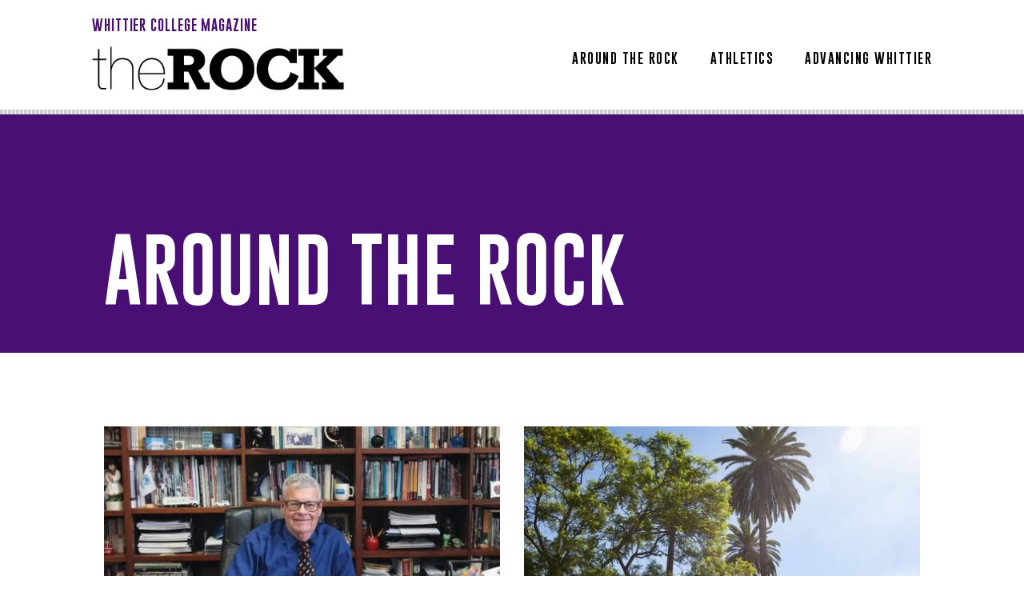

--- FILE ---
content_type: text/html; charset=UTF-8
request_url: https://whittier.edu/the-rock/735
body_size: 16767
content:
<!DOCTYPE html>
<html lang="en" dir="ltr" prefix="content: http://purl.org/rss/1.0/modules/content/  dc: http://purl.org/dc/terms/  foaf: http://xmlns.com/foaf/0.1/  og: http://ogp.me/ns#  rdfs: http://www.w3.org/2000/01/rdf-schema#  schema: http://schema.org/  sioc: http://rdfs.org/sioc/ns#  sioct: http://rdfs.org/sioc/types#  skos: http://www.w3.org/2004/02/skos/core#  xsd: http://www.w3.org/2001/XMLSchema# ">
	<head>
		<link rel="apple-touch-icon" sizes="180x180" href="https://www.whittier.edu/themes/whittier/images/apple-touch-icon.png">
		<link rel="icon" type="image/png" sizes="32x32" href="https://www.whittier.edu/themes/whittier/images/favicon-32x32.png">
		<link rel="icon" type="image/png" sizes="16x16" href="https://www.whittier.edu/themes/whittier/images/favicon-16x16.png">
		<link rel="manifest" href="https://www.whittier.edu/themes/whittier/images/site.webmanifest">
		<link rel="mask-icon" href="https://www.whittier.edu/themes/whittier/images/safari-pinned-tab.svg" color="#5bbad5">
		<link rel="shortcut icon" href="https://www.whittier.edu/themes/whittier/images/whittierfav.png">
        <link rel="stylesheet" type="text/css" href="/themes/whittier/css/whittier-overrides.css">
		<meta name="msapplication-TileColor" content="#da532c">
		<meta name="msapplication-config" content="https://www.whittier.edu/themes/whittier/images/browserconfig.xml">
        <meta name="facebook-domain-verification" content="699cbfsvw4vcly52r90tr0r4vzdujz" />
		<meta name="theme-color" content="#ffffff">
		<meta charset="utf-8"><script type="text/javascript">(window.NREUM||(NREUM={})).init={ajax:{deny_list:["bam.nr-data.net"]},feature_flags:["soft_nav"]};(window.NREUM||(NREUM={})).loader_config={licenseKey:"cd39d78ef2",applicationID:"40798164",browserID:"40798269"};;/*! For license information please see nr-loader-rum-1.306.0.min.js.LICENSE.txt */
(()=>{var e,t,r={122:(e,t,r)=>{"use strict";r.d(t,{a:()=>i});var n=r(944);function i(e,t){try{if(!e||"object"!=typeof e)return(0,n.R)(3);if(!t||"object"!=typeof t)return(0,n.R)(4);const r=Object.create(Object.getPrototypeOf(t),Object.getOwnPropertyDescriptors(t)),a=0===Object.keys(r).length?e:r;for(let o in a)if(void 0!==e[o])try{if(null===e[o]){r[o]=null;continue}Array.isArray(e[o])&&Array.isArray(t[o])?r[o]=Array.from(new Set([...e[o],...t[o]])):"object"==typeof e[o]&&"object"==typeof t[o]?r[o]=i(e[o],t[o]):r[o]=e[o]}catch(e){r[o]||(0,n.R)(1,e)}return r}catch(e){(0,n.R)(2,e)}}},154:(e,t,r)=>{"use strict";r.d(t,{OF:()=>c,RI:()=>i,WN:()=>u,bv:()=>a,eN:()=>l,gm:()=>o,mw:()=>s,sb:()=>d});var n=r(863);const i="undefined"!=typeof window&&!!window.document,a="undefined"!=typeof WorkerGlobalScope&&("undefined"!=typeof self&&self instanceof WorkerGlobalScope&&self.navigator instanceof WorkerNavigator||"undefined"!=typeof globalThis&&globalThis instanceof WorkerGlobalScope&&globalThis.navigator instanceof WorkerNavigator),o=i?window:"undefined"!=typeof WorkerGlobalScope&&("undefined"!=typeof self&&self instanceof WorkerGlobalScope&&self||"undefined"!=typeof globalThis&&globalThis instanceof WorkerGlobalScope&&globalThis),s=Boolean("hidden"===o?.document?.visibilityState),c=/iPad|iPhone|iPod/.test(o.navigator?.userAgent),d=c&&"undefined"==typeof SharedWorker,u=((()=>{const e=o.navigator?.userAgent?.match(/Firefox[/\s](\d+\.\d+)/);Array.isArray(e)&&e.length>=2&&e[1]})(),Date.now()-(0,n.t)()),l=()=>"undefined"!=typeof PerformanceNavigationTiming&&o?.performance?.getEntriesByType("navigation")?.[0]?.responseStart},163:(e,t,r)=>{"use strict";r.d(t,{j:()=>E});var n=r(384),i=r(741);var a=r(555);r(860).K7.genericEvents;const o="experimental.resources",s="register",c=e=>{if(!e||"string"!=typeof e)return!1;try{document.createDocumentFragment().querySelector(e)}catch{return!1}return!0};var d=r(614),u=r(944),l=r(122);const f="[data-nr-mask]",g=e=>(0,l.a)(e,(()=>{const e={feature_flags:[],experimental:{allow_registered_children:!1,resources:!1},mask_selector:"*",block_selector:"[data-nr-block]",mask_input_options:{color:!1,date:!1,"datetime-local":!1,email:!1,month:!1,number:!1,range:!1,search:!1,tel:!1,text:!1,time:!1,url:!1,week:!1,textarea:!1,select:!1,password:!0}};return{ajax:{deny_list:void 0,block_internal:!0,enabled:!0,autoStart:!0},api:{get allow_registered_children(){return e.feature_flags.includes(s)||e.experimental.allow_registered_children},set allow_registered_children(t){e.experimental.allow_registered_children=t},duplicate_registered_data:!1},browser_consent_mode:{enabled:!1},distributed_tracing:{enabled:void 0,exclude_newrelic_header:void 0,cors_use_newrelic_header:void 0,cors_use_tracecontext_headers:void 0,allowed_origins:void 0},get feature_flags(){return e.feature_flags},set feature_flags(t){e.feature_flags=t},generic_events:{enabled:!0,autoStart:!0},harvest:{interval:30},jserrors:{enabled:!0,autoStart:!0},logging:{enabled:!0,autoStart:!0},metrics:{enabled:!0,autoStart:!0},obfuscate:void 0,page_action:{enabled:!0},page_view_event:{enabled:!0,autoStart:!0},page_view_timing:{enabled:!0,autoStart:!0},performance:{capture_marks:!1,capture_measures:!1,capture_detail:!0,resources:{get enabled(){return e.feature_flags.includes(o)||e.experimental.resources},set enabled(t){e.experimental.resources=t},asset_types:[],first_party_domains:[],ignore_newrelic:!0}},privacy:{cookies_enabled:!0},proxy:{assets:void 0,beacon:void 0},session:{expiresMs:d.wk,inactiveMs:d.BB},session_replay:{autoStart:!0,enabled:!1,preload:!1,sampling_rate:10,error_sampling_rate:100,collect_fonts:!1,inline_images:!1,fix_stylesheets:!0,mask_all_inputs:!0,get mask_text_selector(){return e.mask_selector},set mask_text_selector(t){c(t)?e.mask_selector="".concat(t,",").concat(f):""===t||null===t?e.mask_selector=f:(0,u.R)(5,t)},get block_class(){return"nr-block"},get ignore_class(){return"nr-ignore"},get mask_text_class(){return"nr-mask"},get block_selector(){return e.block_selector},set block_selector(t){c(t)?e.block_selector+=",".concat(t):""!==t&&(0,u.R)(6,t)},get mask_input_options(){return e.mask_input_options},set mask_input_options(t){t&&"object"==typeof t?e.mask_input_options={...t,password:!0}:(0,u.R)(7,t)}},session_trace:{enabled:!0,autoStart:!0},soft_navigations:{enabled:!0,autoStart:!0},spa:{enabled:!0,autoStart:!0},ssl:void 0,user_actions:{enabled:!0,elementAttributes:["id","className","tagName","type"]}}})());var p=r(154),m=r(324);let h=0;const v={buildEnv:m.F3,distMethod:m.Xs,version:m.xv,originTime:p.WN},b={consented:!1},y={appMetadata:{},get consented(){return this.session?.state?.consent||b.consented},set consented(e){b.consented=e},customTransaction:void 0,denyList:void 0,disabled:!1,harvester:void 0,isolatedBacklog:!1,isRecording:!1,loaderType:void 0,maxBytes:3e4,obfuscator:void 0,onerror:void 0,ptid:void 0,releaseIds:{},session:void 0,timeKeeper:void 0,registeredEntities:[],jsAttributesMetadata:{bytes:0},get harvestCount(){return++h}},_=e=>{const t=(0,l.a)(e,y),r=Object.keys(v).reduce((e,t)=>(e[t]={value:v[t],writable:!1,configurable:!0,enumerable:!0},e),{});return Object.defineProperties(t,r)};var w=r(701);const x=e=>{const t=e.startsWith("http");e+="/",r.p=t?e:"https://"+e};var S=r(836),k=r(241);const R={accountID:void 0,trustKey:void 0,agentID:void 0,licenseKey:void 0,applicationID:void 0,xpid:void 0},A=e=>(0,l.a)(e,R),T=new Set;function E(e,t={},r,o){let{init:s,info:c,loader_config:d,runtime:u={},exposed:l=!0}=t;if(!c){const e=(0,n.pV)();s=e.init,c=e.info,d=e.loader_config}e.init=g(s||{}),e.loader_config=A(d||{}),c.jsAttributes??={},p.bv&&(c.jsAttributes.isWorker=!0),e.info=(0,a.D)(c);const f=e.init,m=[c.beacon,c.errorBeacon];T.has(e.agentIdentifier)||(f.proxy.assets&&(x(f.proxy.assets),m.push(f.proxy.assets)),f.proxy.beacon&&m.push(f.proxy.beacon),e.beacons=[...m],function(e){const t=(0,n.pV)();Object.getOwnPropertyNames(i.W.prototype).forEach(r=>{const n=i.W.prototype[r];if("function"!=typeof n||"constructor"===n)return;let a=t[r];e[r]&&!1!==e.exposed&&"micro-agent"!==e.runtime?.loaderType&&(t[r]=(...t)=>{const n=e[r](...t);return a?a(...t):n})})}(e),(0,n.US)("activatedFeatures",w.B),e.runSoftNavOverSpa&&=!0===f.soft_navigations.enabled&&f.feature_flags.includes("soft_nav")),u.denyList=[...f.ajax.deny_list||[],...f.ajax.block_internal?m:[]],u.ptid=e.agentIdentifier,u.loaderType=r,e.runtime=_(u),T.has(e.agentIdentifier)||(e.ee=S.ee.get(e.agentIdentifier),e.exposed=l,(0,k.W)({agentIdentifier:e.agentIdentifier,drained:!!w.B?.[e.agentIdentifier],type:"lifecycle",name:"initialize",feature:void 0,data:e.config})),T.add(e.agentIdentifier)}},234:(e,t,r)=>{"use strict";r.d(t,{W:()=>a});var n=r(836),i=r(687);class a{constructor(e,t){this.agentIdentifier=e,this.ee=n.ee.get(e),this.featureName=t,this.blocked=!1}deregisterDrain(){(0,i.x3)(this.agentIdentifier,this.featureName)}}},241:(e,t,r)=>{"use strict";r.d(t,{W:()=>a});var n=r(154);const i="newrelic";function a(e={}){try{n.gm.dispatchEvent(new CustomEvent(i,{detail:e}))}catch(e){}}},261:(e,t,r)=>{"use strict";r.d(t,{$9:()=>d,BL:()=>s,CH:()=>g,Dl:()=>_,Fw:()=>y,PA:()=>h,Pl:()=>n,Pv:()=>k,Tb:()=>l,U2:()=>a,V1:()=>S,Wb:()=>x,bt:()=>b,cD:()=>v,d3:()=>w,dT:()=>c,eY:()=>p,fF:()=>f,hG:()=>i,k6:()=>o,nb:()=>m,o5:()=>u});const n="api-",i="addPageAction",a="addToTrace",o="addRelease",s="finished",c="interaction",d="log",u="noticeError",l="pauseReplay",f="recordCustomEvent",g="recordReplay",p="register",m="setApplicationVersion",h="setCurrentRouteName",v="setCustomAttribute",b="setErrorHandler",y="setPageViewName",_="setUserId",w="start",x="wrapLogger",S="measure",k="consent"},289:(e,t,r)=>{"use strict";r.d(t,{GG:()=>o,Qr:()=>c,sB:()=>s});var n=r(878),i=r(389);function a(){return"undefined"==typeof document||"complete"===document.readyState}function o(e,t){if(a())return e();const r=(0,i.J)(e),o=setInterval(()=>{a()&&(clearInterval(o),r())},500);(0,n.sp)("load",r,t)}function s(e){if(a())return e();(0,n.DD)("DOMContentLoaded",e)}function c(e){if(a())return e();(0,n.sp)("popstate",e)}},324:(e,t,r)=>{"use strict";r.d(t,{F3:()=>i,Xs:()=>a,xv:()=>n});const n="1.306.0",i="PROD",a="CDN"},374:(e,t,r)=>{r.nc=(()=>{try{return document?.currentScript?.nonce}catch(e){}return""})()},384:(e,t,r)=>{"use strict";r.d(t,{NT:()=>o,US:()=>u,Zm:()=>s,bQ:()=>d,dV:()=>c,pV:()=>l});var n=r(154),i=r(863),a=r(910);const o={beacon:"bam.nr-data.net",errorBeacon:"bam.nr-data.net"};function s(){return n.gm.NREUM||(n.gm.NREUM={}),void 0===n.gm.newrelic&&(n.gm.newrelic=n.gm.NREUM),n.gm.NREUM}function c(){let e=s();return e.o||(e.o={ST:n.gm.setTimeout,SI:n.gm.setImmediate||n.gm.setInterval,CT:n.gm.clearTimeout,XHR:n.gm.XMLHttpRequest,REQ:n.gm.Request,EV:n.gm.Event,PR:n.gm.Promise,MO:n.gm.MutationObserver,FETCH:n.gm.fetch,WS:n.gm.WebSocket},(0,a.i)(...Object.values(e.o))),e}function d(e,t){let r=s();r.initializedAgents??={},t.initializedAt={ms:(0,i.t)(),date:new Date},r.initializedAgents[e]=t}function u(e,t){s()[e]=t}function l(){return function(){let e=s();const t=e.info||{};e.info={beacon:o.beacon,errorBeacon:o.errorBeacon,...t}}(),function(){let e=s();const t=e.init||{};e.init={...t}}(),c(),function(){let e=s();const t=e.loader_config||{};e.loader_config={...t}}(),s()}},389:(e,t,r)=>{"use strict";function n(e,t=500,r={}){const n=r?.leading||!1;let i;return(...r)=>{n&&void 0===i&&(e.apply(this,r),i=setTimeout(()=>{i=clearTimeout(i)},t)),n||(clearTimeout(i),i=setTimeout(()=>{e.apply(this,r)},t))}}function i(e){let t=!1;return(...r)=>{t||(t=!0,e.apply(this,r))}}r.d(t,{J:()=>i,s:()=>n})},555:(e,t,r)=>{"use strict";r.d(t,{D:()=>s,f:()=>o});var n=r(384),i=r(122);const a={beacon:n.NT.beacon,errorBeacon:n.NT.errorBeacon,licenseKey:void 0,applicationID:void 0,sa:void 0,queueTime:void 0,applicationTime:void 0,ttGuid:void 0,user:void 0,account:void 0,product:void 0,extra:void 0,jsAttributes:{},userAttributes:void 0,atts:void 0,transactionName:void 0,tNamePlain:void 0};function o(e){try{return!!e.licenseKey&&!!e.errorBeacon&&!!e.applicationID}catch(e){return!1}}const s=e=>(0,i.a)(e,a)},566:(e,t,r)=>{"use strict";r.d(t,{LA:()=>s,bz:()=>o});var n=r(154);const i="xxxxxxxx-xxxx-4xxx-yxxx-xxxxxxxxxxxx";function a(e,t){return e?15&e[t]:16*Math.random()|0}function o(){const e=n.gm?.crypto||n.gm?.msCrypto;let t,r=0;return e&&e.getRandomValues&&(t=e.getRandomValues(new Uint8Array(30))),i.split("").map(e=>"x"===e?a(t,r++).toString(16):"y"===e?(3&a()|8).toString(16):e).join("")}function s(e){const t=n.gm?.crypto||n.gm?.msCrypto;let r,i=0;t&&t.getRandomValues&&(r=t.getRandomValues(new Uint8Array(e)));const o=[];for(var s=0;s<e;s++)o.push(a(r,i++).toString(16));return o.join("")}},606:(e,t,r)=>{"use strict";r.d(t,{i:()=>a});var n=r(908);a.on=o;var i=a.handlers={};function a(e,t,r,a){o(a||n.d,i,e,t,r)}function o(e,t,r,i,a){a||(a="feature"),e||(e=n.d);var o=t[a]=t[a]||{};(o[r]=o[r]||[]).push([e,i])}},607:(e,t,r)=>{"use strict";r.d(t,{W:()=>n});const n=(0,r(566).bz)()},614:(e,t,r)=>{"use strict";r.d(t,{BB:()=>o,H3:()=>n,g:()=>d,iL:()=>c,tS:()=>s,uh:()=>i,wk:()=>a});const n="NRBA",i="SESSION",a=144e5,o=18e5,s={STARTED:"session-started",PAUSE:"session-pause",RESET:"session-reset",RESUME:"session-resume",UPDATE:"session-update"},c={SAME_TAB:"same-tab",CROSS_TAB:"cross-tab"},d={OFF:0,FULL:1,ERROR:2}},630:(e,t,r)=>{"use strict";r.d(t,{T:()=>n});const n=r(860).K7.pageViewEvent},646:(e,t,r)=>{"use strict";r.d(t,{y:()=>n});class n{constructor(e){this.contextId=e}}},687:(e,t,r)=>{"use strict";r.d(t,{Ak:()=>d,Ze:()=>f,x3:()=>u});var n=r(241),i=r(836),a=r(606),o=r(860),s=r(646);const c={};function d(e,t){const r={staged:!1,priority:o.P3[t]||0};l(e),c[e].get(t)||c[e].set(t,r)}function u(e,t){e&&c[e]&&(c[e].get(t)&&c[e].delete(t),p(e,t,!1),c[e].size&&g(e))}function l(e){if(!e)throw new Error("agentIdentifier required");c[e]||(c[e]=new Map)}function f(e="",t="feature",r=!1){if(l(e),!e||!c[e].get(t)||r)return p(e,t);c[e].get(t).staged=!0,g(e)}function g(e){const t=Array.from(c[e]);t.every(([e,t])=>t.staged)&&(t.sort((e,t)=>e[1].priority-t[1].priority),t.forEach(([t])=>{c[e].delete(t),p(e,t)}))}function p(e,t,r=!0){const o=e?i.ee.get(e):i.ee,c=a.i.handlers;if(!o.aborted&&o.backlog&&c){if((0,n.W)({agentIdentifier:e,type:"lifecycle",name:"drain",feature:t}),r){const e=o.backlog[t],r=c[t];if(r){for(let t=0;e&&t<e.length;++t)m(e[t],r);Object.entries(r).forEach(([e,t])=>{Object.values(t||{}).forEach(t=>{t[0]?.on&&t[0]?.context()instanceof s.y&&t[0].on(e,t[1])})})}}o.isolatedBacklog||delete c[t],o.backlog[t]=null,o.emit("drain-"+t,[])}}function m(e,t){var r=e[1];Object.values(t[r]||{}).forEach(t=>{var r=e[0];if(t[0]===r){var n=t[1],i=e[3],a=e[2];n.apply(i,a)}})}},699:(e,t,r)=>{"use strict";r.d(t,{It:()=>a,KC:()=>s,No:()=>i,qh:()=>o});var n=r(860);const i=16e3,a=1e6,o="SESSION_ERROR",s={[n.K7.logging]:!0,[n.K7.genericEvents]:!1,[n.K7.jserrors]:!1,[n.K7.ajax]:!1}},701:(e,t,r)=>{"use strict";r.d(t,{B:()=>a,t:()=>o});var n=r(241);const i=new Set,a={};function o(e,t){const r=t.agentIdentifier;a[r]??={},e&&"object"==typeof e&&(i.has(r)||(t.ee.emit("rumresp",[e]),a[r]=e,i.add(r),(0,n.W)({agentIdentifier:r,loaded:!0,drained:!0,type:"lifecycle",name:"load",feature:void 0,data:e})))}},741:(e,t,r)=>{"use strict";r.d(t,{W:()=>a});var n=r(944),i=r(261);class a{#e(e,...t){if(this[e]!==a.prototype[e])return this[e](...t);(0,n.R)(35,e)}addPageAction(e,t){return this.#e(i.hG,e,t)}register(e){return this.#e(i.eY,e)}recordCustomEvent(e,t){return this.#e(i.fF,e,t)}setPageViewName(e,t){return this.#e(i.Fw,e,t)}setCustomAttribute(e,t,r){return this.#e(i.cD,e,t,r)}noticeError(e,t){return this.#e(i.o5,e,t)}setUserId(e){return this.#e(i.Dl,e)}setApplicationVersion(e){return this.#e(i.nb,e)}setErrorHandler(e){return this.#e(i.bt,e)}addRelease(e,t){return this.#e(i.k6,e,t)}log(e,t){return this.#e(i.$9,e,t)}start(){return this.#e(i.d3)}finished(e){return this.#e(i.BL,e)}recordReplay(){return this.#e(i.CH)}pauseReplay(){return this.#e(i.Tb)}addToTrace(e){return this.#e(i.U2,e)}setCurrentRouteName(e){return this.#e(i.PA,e)}interaction(e){return this.#e(i.dT,e)}wrapLogger(e,t,r){return this.#e(i.Wb,e,t,r)}measure(e,t){return this.#e(i.V1,e,t)}consent(e){return this.#e(i.Pv,e)}}},782:(e,t,r)=>{"use strict";r.d(t,{T:()=>n});const n=r(860).K7.pageViewTiming},836:(e,t,r)=>{"use strict";r.d(t,{P:()=>s,ee:()=>c});var n=r(384),i=r(990),a=r(646),o=r(607);const s="nr@context:".concat(o.W),c=function e(t,r){var n={},o={},u={},l=!1;try{l=16===r.length&&d.initializedAgents?.[r]?.runtime.isolatedBacklog}catch(e){}var f={on:p,addEventListener:p,removeEventListener:function(e,t){var r=n[e];if(!r)return;for(var i=0;i<r.length;i++)r[i]===t&&r.splice(i,1)},emit:function(e,r,n,i,a){!1!==a&&(a=!0);if(c.aborted&&!i)return;t&&a&&t.emit(e,r,n);var s=g(n);m(e).forEach(e=>{e.apply(s,r)});var d=v()[o[e]];d&&d.push([f,e,r,s]);return s},get:h,listeners:m,context:g,buffer:function(e,t){const r=v();if(t=t||"feature",f.aborted)return;Object.entries(e||{}).forEach(([e,n])=>{o[n]=t,t in r||(r[t]=[])})},abort:function(){f._aborted=!0,Object.keys(f.backlog).forEach(e=>{delete f.backlog[e]})},isBuffering:function(e){return!!v()[o[e]]},debugId:r,backlog:l?{}:t&&"object"==typeof t.backlog?t.backlog:{},isolatedBacklog:l};return Object.defineProperty(f,"aborted",{get:()=>{let e=f._aborted||!1;return e||(t&&(e=t.aborted),e)}}),f;function g(e){return e&&e instanceof a.y?e:e?(0,i.I)(e,s,()=>new a.y(s)):new a.y(s)}function p(e,t){n[e]=m(e).concat(t)}function m(e){return n[e]||[]}function h(t){return u[t]=u[t]||e(f,t)}function v(){return f.backlog}}(void 0,"globalEE"),d=(0,n.Zm)();d.ee||(d.ee=c)},843:(e,t,r)=>{"use strict";r.d(t,{G:()=>a,u:()=>i});var n=r(878);function i(e,t=!1,r,i){(0,n.DD)("visibilitychange",function(){if(t)return void("hidden"===document.visibilityState&&e());e(document.visibilityState)},r,i)}function a(e,t,r){(0,n.sp)("pagehide",e,t,r)}},860:(e,t,r)=>{"use strict";r.d(t,{$J:()=>u,K7:()=>c,P3:()=>d,XX:()=>i,Yy:()=>s,df:()=>a,qY:()=>n,v4:()=>o});const n="events",i="jserrors",a="browser/blobs",o="rum",s="browser/logs",c={ajax:"ajax",genericEvents:"generic_events",jserrors:i,logging:"logging",metrics:"metrics",pageAction:"page_action",pageViewEvent:"page_view_event",pageViewTiming:"page_view_timing",sessionReplay:"session_replay",sessionTrace:"session_trace",softNav:"soft_navigations",spa:"spa"},d={[c.pageViewEvent]:1,[c.pageViewTiming]:2,[c.metrics]:3,[c.jserrors]:4,[c.spa]:5,[c.ajax]:6,[c.sessionTrace]:7,[c.softNav]:8,[c.sessionReplay]:9,[c.logging]:10,[c.genericEvents]:11},u={[c.pageViewEvent]:o,[c.pageViewTiming]:n,[c.ajax]:n,[c.spa]:n,[c.softNav]:n,[c.metrics]:i,[c.jserrors]:i,[c.sessionTrace]:a,[c.sessionReplay]:a,[c.logging]:s,[c.genericEvents]:"ins"}},863:(e,t,r)=>{"use strict";function n(){return Math.floor(performance.now())}r.d(t,{t:()=>n})},878:(e,t,r)=>{"use strict";function n(e,t){return{capture:e,passive:!1,signal:t}}function i(e,t,r=!1,i){window.addEventListener(e,t,n(r,i))}function a(e,t,r=!1,i){document.addEventListener(e,t,n(r,i))}r.d(t,{DD:()=>a,jT:()=>n,sp:()=>i})},908:(e,t,r)=>{"use strict";r.d(t,{d:()=>n,p:()=>i});var n=r(836).ee.get("handle");function i(e,t,r,i,a){a?(a.buffer([e],i),a.emit(e,t,r)):(n.buffer([e],i),n.emit(e,t,r))}},910:(e,t,r)=>{"use strict";r.d(t,{i:()=>a});var n=r(944);const i=new Map;function a(...e){return e.every(e=>{if(i.has(e))return i.get(e);const t="function"==typeof e?e.toString():"",r=t.includes("[native code]"),a=t.includes("nrWrapper");return r||a||(0,n.R)(64,e?.name||t),i.set(e,r),r})}},944:(e,t,r)=>{"use strict";r.d(t,{R:()=>i});var n=r(241);function i(e,t){"function"==typeof console.debug&&(console.debug("New Relic Warning: https://github.com/newrelic/newrelic-browser-agent/blob/main/docs/warning-codes.md#".concat(e),t),(0,n.W)({agentIdentifier:null,drained:null,type:"data",name:"warn",feature:"warn",data:{code:e,secondary:t}}))}},969:(e,t,r)=>{"use strict";r.d(t,{TZ:()=>n,XG:()=>s,rs:()=>i,xV:()=>o,z_:()=>a});const n=r(860).K7.metrics,i="sm",a="cm",o="storeSupportabilityMetrics",s="storeEventMetrics"},990:(e,t,r)=>{"use strict";r.d(t,{I:()=>i});var n=Object.prototype.hasOwnProperty;function i(e,t,r){if(n.call(e,t))return e[t];var i=r();if(Object.defineProperty&&Object.keys)try{return Object.defineProperty(e,t,{value:i,writable:!0,enumerable:!1}),i}catch(e){}return e[t]=i,i}}},n={};function i(e){var t=n[e];if(void 0!==t)return t.exports;var a=n[e]={exports:{}};return r[e](a,a.exports,i),a.exports}i.m=r,i.d=(e,t)=>{for(var r in t)i.o(t,r)&&!i.o(e,r)&&Object.defineProperty(e,r,{enumerable:!0,get:t[r]})},i.f={},i.e=e=>Promise.all(Object.keys(i.f).reduce((t,r)=>(i.f[r](e,t),t),[])),i.u=e=>"nr-rum-1.306.0.min.js",i.o=(e,t)=>Object.prototype.hasOwnProperty.call(e,t),e={},t="NRBA-1.306.0.PROD:",i.l=(r,n,a,o)=>{if(e[r])e[r].push(n);else{var s,c;if(void 0!==a)for(var d=document.getElementsByTagName("script"),u=0;u<d.length;u++){var l=d[u];if(l.getAttribute("src")==r||l.getAttribute("data-webpack")==t+a){s=l;break}}if(!s){c=!0;var f={296:"sha512-XHJAyYwsxAD4jnOFenBf2aq49/pv28jKOJKs7YGQhagYYI2Zk8nHflZPdd7WiilkmEkgIZQEFX4f1AJMoyzKwA=="};(s=document.createElement("script")).charset="utf-8",i.nc&&s.setAttribute("nonce",i.nc),s.setAttribute("data-webpack",t+a),s.src=r,0!==s.src.indexOf(window.location.origin+"/")&&(s.crossOrigin="anonymous"),f[o]&&(s.integrity=f[o])}e[r]=[n];var g=(t,n)=>{s.onerror=s.onload=null,clearTimeout(p);var i=e[r];if(delete e[r],s.parentNode&&s.parentNode.removeChild(s),i&&i.forEach(e=>e(n)),t)return t(n)},p=setTimeout(g.bind(null,void 0,{type:"timeout",target:s}),12e4);s.onerror=g.bind(null,s.onerror),s.onload=g.bind(null,s.onload),c&&document.head.appendChild(s)}},i.r=e=>{"undefined"!=typeof Symbol&&Symbol.toStringTag&&Object.defineProperty(e,Symbol.toStringTag,{value:"Module"}),Object.defineProperty(e,"__esModule",{value:!0})},i.p="https://js-agent.newrelic.com/",(()=>{var e={374:0,840:0};i.f.j=(t,r)=>{var n=i.o(e,t)?e[t]:void 0;if(0!==n)if(n)r.push(n[2]);else{var a=new Promise((r,i)=>n=e[t]=[r,i]);r.push(n[2]=a);var o=i.p+i.u(t),s=new Error;i.l(o,r=>{if(i.o(e,t)&&(0!==(n=e[t])&&(e[t]=void 0),n)){var a=r&&("load"===r.type?"missing":r.type),o=r&&r.target&&r.target.src;s.message="Loading chunk "+t+" failed: ("+a+": "+o+")",s.name="ChunkLoadError",s.type=a,s.request=o,n[1](s)}},"chunk-"+t,t)}};var t=(t,r)=>{var n,a,[o,s,c]=r,d=0;if(o.some(t=>0!==e[t])){for(n in s)i.o(s,n)&&(i.m[n]=s[n]);if(c)c(i)}for(t&&t(r);d<o.length;d++)a=o[d],i.o(e,a)&&e[a]&&e[a][0](),e[a]=0},r=self["webpackChunk:NRBA-1.306.0.PROD"]=self["webpackChunk:NRBA-1.306.0.PROD"]||[];r.forEach(t.bind(null,0)),r.push=t.bind(null,r.push.bind(r))})(),(()=>{"use strict";i(374);var e=i(566),t=i(741);class r extends t.W{agentIdentifier=(0,e.LA)(16)}var n=i(860);const a=Object.values(n.K7);var o=i(163);var s=i(908),c=i(863),d=i(261),u=i(241),l=i(944),f=i(701),g=i(969);function p(e,t,i,a){const o=a||i;!o||o[e]&&o[e]!==r.prototype[e]||(o[e]=function(){(0,s.p)(g.xV,["API/"+e+"/called"],void 0,n.K7.metrics,i.ee),(0,u.W)({agentIdentifier:i.agentIdentifier,drained:!!f.B?.[i.agentIdentifier],type:"data",name:"api",feature:d.Pl+e,data:{}});try{return t.apply(this,arguments)}catch(e){(0,l.R)(23,e)}})}function m(e,t,r,n,i){const a=e.info;null===r?delete a.jsAttributes[t]:a.jsAttributes[t]=r,(i||null===r)&&(0,s.p)(d.Pl+n,[(0,c.t)(),t,r],void 0,"session",e.ee)}var h=i(687),v=i(234),b=i(289),y=i(154),_=i(384);const w=e=>y.RI&&!0===e?.privacy.cookies_enabled;function x(e){return!!(0,_.dV)().o.MO&&w(e)&&!0===e?.session_trace.enabled}var S=i(389),k=i(699);class R extends v.W{constructor(e,t){super(e.agentIdentifier,t),this.agentRef=e,this.abortHandler=void 0,this.featAggregate=void 0,this.loadedSuccessfully=void 0,this.onAggregateImported=new Promise(e=>{this.loadedSuccessfully=e}),this.deferred=Promise.resolve(),!1===e.init[this.featureName].autoStart?this.deferred=new Promise((t,r)=>{this.ee.on("manual-start-all",(0,S.J)(()=>{(0,h.Ak)(e.agentIdentifier,this.featureName),t()}))}):(0,h.Ak)(e.agentIdentifier,t)}importAggregator(e,t,r={}){if(this.featAggregate)return;const n=async()=>{let n;await this.deferred;try{if(w(e.init)){const{setupAgentSession:t}=await i.e(296).then(i.bind(i,305));n=t(e)}}catch(e){(0,l.R)(20,e),this.ee.emit("internal-error",[e]),(0,s.p)(k.qh,[e],void 0,this.featureName,this.ee)}try{if(!this.#t(this.featureName,n,e.init))return(0,h.Ze)(this.agentIdentifier,this.featureName),void this.loadedSuccessfully(!1);const{Aggregate:i}=await t();this.featAggregate=new i(e,r),e.runtime.harvester.initializedAggregates.push(this.featAggregate),this.loadedSuccessfully(!0)}catch(e){(0,l.R)(34,e),this.abortHandler?.(),(0,h.Ze)(this.agentIdentifier,this.featureName,!0),this.loadedSuccessfully(!1),this.ee&&this.ee.abort()}};y.RI?(0,b.GG)(()=>n(),!0):n()}#t(e,t,r){if(this.blocked)return!1;switch(e){case n.K7.sessionReplay:return x(r)&&!!t;case n.K7.sessionTrace:return!!t;default:return!0}}}var A=i(630),T=i(614);class E extends R{static featureName=A.T;constructor(e){var t;super(e,A.T),this.setupInspectionEvents(e.agentIdentifier),t=e,p(d.Fw,function(e,r){"string"==typeof e&&("/"!==e.charAt(0)&&(e="/"+e),t.runtime.customTransaction=(r||"http://custom.transaction")+e,(0,s.p)(d.Pl+d.Fw,[(0,c.t)()],void 0,void 0,t.ee))},t),this.importAggregator(e,()=>i.e(296).then(i.bind(i,943)))}setupInspectionEvents(e){const t=(t,r)=>{t&&(0,u.W)({agentIdentifier:e,timeStamp:t.timeStamp,loaded:"complete"===t.target.readyState,type:"window",name:r,data:t.target.location+""})};(0,b.sB)(e=>{t(e,"DOMContentLoaded")}),(0,b.GG)(e=>{t(e,"load")}),(0,b.Qr)(e=>{t(e,"navigate")}),this.ee.on(T.tS.UPDATE,(t,r)=>{(0,u.W)({agentIdentifier:e,type:"lifecycle",name:"session",data:r})})}}var N=i(843),I=i(782);class j extends R{static featureName=I.T;constructor(e){super(e,I.T),y.RI&&((0,N.u)(()=>(0,s.p)("docHidden",[(0,c.t)()],void 0,I.T,this.ee),!0),(0,N.G)(()=>(0,s.p)("winPagehide",[(0,c.t)()],void 0,I.T,this.ee)),this.importAggregator(e,()=>i.e(296).then(i.bind(i,117))))}}class P extends R{static featureName=g.TZ;constructor(e){super(e,g.TZ),y.RI&&document.addEventListener("securitypolicyviolation",e=>{(0,s.p)(g.xV,["Generic/CSPViolation/Detected"],void 0,this.featureName,this.ee)}),this.importAggregator(e,()=>i.e(296).then(i.bind(i,623)))}}new class extends r{constructor(e){var t;(super(),y.gm)?(this.features={},(0,_.bQ)(this.agentIdentifier,this),this.desiredFeatures=new Set(e.features||[]),this.desiredFeatures.add(E),this.runSoftNavOverSpa=[...this.desiredFeatures].some(e=>e.featureName===n.K7.softNav),(0,o.j)(this,e,e.loaderType||"agent"),t=this,p(d.cD,function(e,r,n=!1){if("string"==typeof e){if(["string","number","boolean"].includes(typeof r)||null===r)return m(t,e,r,d.cD,n);(0,l.R)(40,typeof r)}else(0,l.R)(39,typeof e)},t),function(e){p(d.Dl,function(t){if("string"==typeof t||null===t)return m(e,"enduser.id",t,d.Dl,!0);(0,l.R)(41,typeof t)},e)}(this),function(e){p(d.nb,function(t){if("string"==typeof t||null===t)return m(e,"application.version",t,d.nb,!1);(0,l.R)(42,typeof t)},e)}(this),function(e){p(d.d3,function(){e.ee.emit("manual-start-all")},e)}(this),function(e){p(d.Pv,function(t=!0){if("boolean"==typeof t){if((0,s.p)(d.Pl+d.Pv,[t],void 0,"session",e.ee),e.runtime.consented=t,t){const t=e.features.page_view_event;t.onAggregateImported.then(e=>{const r=t.featAggregate;e&&!r.sentRum&&r.sendRum()})}}else(0,l.R)(65,typeof t)},e)}(this),this.run()):(0,l.R)(21)}get config(){return{info:this.info,init:this.init,loader_config:this.loader_config,runtime:this.runtime}}get api(){return this}run(){try{const e=function(e){const t={};return a.forEach(r=>{t[r]=!!e[r]?.enabled}),t}(this.init),t=[...this.desiredFeatures];t.sort((e,t)=>n.P3[e.featureName]-n.P3[t.featureName]),t.forEach(t=>{if(!e[t.featureName]&&t.featureName!==n.K7.pageViewEvent)return;if(this.runSoftNavOverSpa&&t.featureName===n.K7.spa)return;if(!this.runSoftNavOverSpa&&t.featureName===n.K7.softNav)return;const r=function(e){switch(e){case n.K7.ajax:return[n.K7.jserrors];case n.K7.sessionTrace:return[n.K7.ajax,n.K7.pageViewEvent];case n.K7.sessionReplay:return[n.K7.sessionTrace];case n.K7.pageViewTiming:return[n.K7.pageViewEvent];default:return[]}}(t.featureName).filter(e=>!(e in this.features));r.length>0&&(0,l.R)(36,{targetFeature:t.featureName,missingDependencies:r}),this.features[t.featureName]=new t(this)})}catch(e){(0,l.R)(22,e);for(const e in this.features)this.features[e].abortHandler?.();const t=(0,_.Zm)();delete t.initializedAgents[this.agentIdentifier]?.features,delete this.sharedAggregator;return t.ee.get(this.agentIdentifier).abort(),!1}}}({features:[E,j,P],loaderType:"lite"})})()})();</script>
		<meta charset="utf-8" />
<meta name="Generator" content="Drupal 9 (https://www.drupal.org)" />
<meta name="MobileOptimized" content="width" />
<meta name="HandheldFriendly" content="true" />
<meta name="viewport" content="width=device-width, initial-scale=1.0" />
<link rel="icon" href="/sites/default/files/whittierfav_0.png" type="image/png" />
<script>window.a2a_config=window.a2a_config||{};a2a_config.callbacks=[];a2a_config.overlays=[];a2a_config.templates={};</script>

			<title>The Rock | Whittier College</title>
			<meta name="viewport" content="width=device-width, initial-scale=1">
			<link rel="stylesheet" media="all" href="/sites/default/files/css/css_zCzHICZZ7sLGcO1N2D1ARHP2Y7gooOHSPm7aQqzlZcM.css" />
<link rel="stylesheet" media="all" href="/sites/default/files/css/css_1mHMHmbQbiUNgmgI4Sde9enO76hpl3W7MZox23QdW7w.css" />
<link rel="stylesheet" media="all" href="https://use.typekit.net/drt8bca.css" />

			<script src="https://polyfill.io/v3/polyfill.min.js?features=Object.assign%2CIntersectionObserver%2CPromise"></script>
				<script src="https://script.crazyegg.com/pages/scripts/0090/3324.js" async></script>

					<script type="application/ld+json">
						{
						          "@context": "http://schema.org",
						          "@type": "WebSite",
						          "url": "https://www.whittier.edu/",
						          "potentialAction": {
						            "@type": "SearchAction",
						            "target": "https://www.whittier.edu/search/node?keys={search_term_string}",
						            "query-input": "required name=search_term_string"
						          }
						        }
					</script>
					<script async="async" src="https://admission.whittier.edu/ping">/**/</script>
				<script async="async" defer="defer" src="https://www.youvisit.com/tour/Embed/js3"></script>
                    

<!-- Google Tag Manager -->
<script>(function(w,d,s,l,i){w[l]=w[l]||[];w[l].push({'gtm.start':
new Date().getTime(),event:'gtm.js'});var f=d.getElementsByTagName(s)[0],
j=d.createElement(s),dl=l!='dataLayer'?'&l='+l:'';j.async=true;j.src=
'https://www.googletagmanager.com/gtm.js?id='+i+dl;f.parentNode.insertBefore(j,f);
})(window,document,'script','dataLayer','GTM-MM4BHV8');</script>
<!-- End Google Tag Manager -->



                    
                    
			</head>
			<body class="logged-out path-the-rock no-sidebar no-transitions-while-loading">
				<section id="skip">
													<a href="#skipanchor" class="visually-hidden focusable skip-link">
						Skip to main content
					</a>
				</section>
				
				  <div class="dialog-off-canvas-main-canvas" data-off-canvas-main-canvas>
    
<div class="therock">
  
<div id="wrapper">
    <!-- header of the page -->
    <header id="rockheader">
      <div class="inner">
      <div class="container">
                      <a href="#" id="rock-opener" aria-label="Toggle Open the Main Menu"> <span class="burger"><span></span></span></a>
      <div class="row">
        <div class=" mag-title desktop">Whittier College Magazine <span>735<span></div>
        </div>
        <div class="row d-block">
        <div class="">
        <div class="logo">
          <a href="/the-rock">
         <img src="/themes/whittier/images/the-rock-logo.png?asdfa" alt="The Rock - Whittier College Magazine">
         </a>
         </div>
                  <div class="">
         <div class="rock-nav" id="nav">
               

<nav aria-labelledby="block-therocknavigation-menu" id="block-therocknavigation">
            
  <h2 class="visually-hidden" id="block-therocknavigation-menu">The Rock Navigation</h2>
  

                      <ul region="rock_nav" class="menu list-unstyled menu-level--0">
              <li>
        <a href="/the-rock/735" data-drupal-link-system-path="the-rock/735" class="is-active">Around the Rock</a>
              </li>
          <li>
        <a href="/the-rock/710" data-drupal-link-system-path="the-rock/710">Athletics</a>
              </li>
          <li>
        <a href="/the-rock/736" data-drupal-link-system-path="the-rock/736">Advancing Whittier</a>
              </li>
        </ul>
  

  </nav>


         </div>
       </div>
    </div>
    </div>
</div>
<div class="dots"></div>
    </header>
    <!-- contain main informative part of the site -->
<div class="header-wrap  white-bg ">

</div>
  <section class="page-tabs">
    <div class="container">
   
   </div>
  </section>
    <div data-drupal-messages-fallback class="hidden"></div><div class="views-element-container"><div class="rock-category-page">
<!-- Banner of the site -->
<div class="bread-wrap">   
<section class="banner">
<div class="container">
   <h1> AROUND THE ROCK </h1>
</div>
</section>
</div> 
<div class="js-view-dom-id-fa5b08e48f448d35302281101cdbaf8bfb6f0c7691dd00814d82df8ce4b9663a">
  
  
  
      <header>
      <div class="js-view-dom-id-ba17f224945880ad611c0308aabb649cf7ec96d788fc40a6ec3a14e8535af3b5">
  
  
  

  
  
  

    

  
  

  
  
</div>

    </header>
    
  
   <div class="container">
<div class="views-view-grid horizontal cols-2 clearfix">
            <div class="row">
                  <div class="col-md-6">
            <div class="the-rock-article-teaser">
  <a href="/the-rock/winter-2024/retiring-whittier-college">
    <article data-history-node-id="12062" role="article" about="/the-rock/winter-2024/retiring-whittier-college">
      
      
      <div>
        <div class="teaser-image">
          
            <div class="field field--name-field-feature-story-image field--type-image field--label-hidden field__item">  <img src="/sites/default/files/styles/magazine_teaser/public/2024-12/McBride-for-web.jpg?h=c58c829d&amp;itok=_UKekeI4" width="500" height="350" alt="Mike McBride" loading="lazy" typeof="foaf:Image" />


</div>
      
        </div>

        <div class="details">
          <div class="inner">
          <span class="categories">
          <span class="first">AROUND THE ROCK </span>Winter 2024
          </span>
          <div class="inner-wrap"> 
          <h3>
<span>Retiring from Whittier College</span>
</h3>
          
          </div> 
          </div>
        </div>
      </div>
    </article>
  </a>
</div>
          </div>
                  <div class="col-md-6">
            <div class="the-rock-article-teaser">
  <a href="/the-rock/winter-2024/three-promoted-full-professor">
    <article data-history-node-id="12061" role="article" about="/the-rock/winter-2024/three-promoted-full-professor">
      
      
      <div>
        <div class="teaser-image">
          
            <div class="field field--name-field-feature-story-image field--type-image field--label-hidden field__item">  <img src="/sites/default/files/styles/magazine_teaser/public/2024-12/whittier_monday_final-408%281%29.jpg?itok=7tJ4gRBX" width="500" height="350" alt="Lower Quad" loading="lazy" typeof="foaf:Image" />


</div>
      
        </div>

        <div class="details">
          <div class="inner">
          <span class="categories">
          <span class="first">AROUND THE ROCK </span>Winter 2024
          </span>
          <div class="inner-wrap"> 
          <h3>
<span>Three Promoted to Full Professor</span>
</h3>
          
          </div> 
          </div>
        </div>
      </div>
    </article>
  </a>
</div>
          </div>
              </div>
          <div class="row">
                  <div class="col-md-6">
            <div class="the-rock-article-teaser">
  <a href="/the-rock/winter-2024/delite-travis-appointed-vice-president-development">
    <article data-history-node-id="12060" role="article" about="/the-rock/winter-2024/delite-travis-appointed-vice-president-development">
      
      
      <div>
        <div class="teaser-image">
          
            <div class="field field--name-field-feature-story-image field--type-image field--label-hidden field__item">  <img src="/sites/default/files/styles/magazine_teaser/public/2024-12/DeliteTravis.jpg?itok=EgWkBVLR" width="500" height="350" alt="Delite Travis" loading="lazy" typeof="foaf:Image" />


</div>
      
        </div>

        <div class="details">
          <div class="inner">
          <span class="categories">
          <span class="first">AROUND THE ROCK </span>Winter 2024
          </span>
          <div class="inner-wrap"> 
          <h3>
<span>Delite Travis Appointed Vice President of Development</span>
</h3>
          
          </div> 
          </div>
        </div>
      </div>
    </article>
  </a>
</div>
          </div>
                  <div class="col-md-6">
            <div class="the-rock-article-teaser">
  <a href="/the-rock/winter-2024/xenia-markowitt-named-vice-president-student-life-and-dean-students">
    <article data-history-node-id="12059" role="article" about="/the-rock/winter-2024/xenia-markowitt-named-vice-president-student-life-and-dean-students">
      
      
      <div>
        <div class="teaser-image">
          
            <div class="field field--name-field-feature-story-image field--type-image field--label-hidden field__item">  <img src="/sites/default/files/styles/magazine_teaser/public/2024-12/7R5A8284.JPG?itok=AzZ_odRH" width="500" height="350" alt="Xenia Markowitt" loading="lazy" typeof="foaf:Image" />


</div>
      
        </div>

        <div class="details">
          <div class="inner">
          <span class="categories">
          <span class="first">AROUND THE ROCK </span>Winter 2024
          </span>
          <div class="inner-wrap"> 
          <h3>
<span>Xenia Markowitt Named Vice President of Student Life and Dean of Students</span>
</h3>
          
          </div> 
          </div>
        </div>
      </div>
    </article>
  </a>
</div>
          </div>
              </div>
          <div class="row">
                  <div class="col-md-6">
            <div class="the-rock-article-teaser">
  <a href="/the-rock/winter-2024/whittier-faculty-national-news">
    <article data-history-node-id="12058" role="article" about="/the-rock/winter-2024/whittier-faculty-national-news">
      
      
      <div>
        <div class="teaser-image">
          
            <div class="field field--name-field-feature-story-image field--type-image field--label-hidden field__item">  <img src="/sites/default/files/styles/magazine_teaser/public/2024-12/scott-smirnov.jpg?h=67276c15&amp;itok=8qeD5XVj" width="500" height="350" alt="Christina Scott and Kristen Smirnov" loading="lazy" typeof="foaf:Image" />


</div>
      
        </div>

        <div class="details">
          <div class="inner">
          <span class="categories">
          <span class="first">AROUND THE ROCK </span>Winter 2024
          </span>
          <div class="inner-wrap"> 
          <h3>
<span>Whittier Faculty in the National News</span>
</h3>
          
          </div> 
          </div>
        </div>
      </div>
    </article>
  </a>
</div>
          </div>
                  <div class="col-md-6">
            <div class="the-rock-article-teaser">
  <a href="/the-rock/winter-2024/poets-find-their-ohana-hawaiian-psychology-class">
    <article data-history-node-id="12057" role="article" about="/the-rock/winter-2024/poets-find-their-ohana-hawaiian-psychology-class">
      
      
      <div>
        <div class="teaser-image">
          
            <div class="field field--name-field-feature-story-image field--type-image field--label-hidden field__item">  <img src="/sites/default/files/styles/magazine_teaser/public/2024-12/ohana.jpg?h=66edfbdc&amp;itok=PhUZZRfe" width="500" height="350" alt="Students in Hawaii" loading="lazy" typeof="foaf:Image" />


</div>
      
        </div>

        <div class="details">
          <div class="inner">
          <span class="categories">
          <span class="first">AROUND THE ROCK </span>Winter 2024
          </span>
          <div class="inner-wrap"> 
          <h3>
<span>Poets Find Their ‘Ohana in Hawaiian Psychology Class</span>
</h3>
          
          </div> 
          </div>
        </div>
      </div>
    </article>
  </a>
</div>
          </div>
              </div>
          <div class="row">
                  <div class="col-md-6">
            <div class="the-rock-article-teaser">
  <a href="/the-rock/winter-2024/whittier-faculty-and-staff-brave-wilds-ai">
    <article data-history-node-id="12056" role="article" about="/the-rock/winter-2024/whittier-faculty-and-staff-brave-wilds-ai">
      
      
      <div>
        <div class="teaser-image">
          
            <div class="field field--name-field-feature-story-image field--type-image field--label-hidden field__item">  <img src="/sites/default/files/styles/magazine_teaser/public/2024-12/ai_education.jpg?h=a9adc991&amp;itok=8Feub_fx" width="500" height="350" alt="Digital image of a graduate" loading="lazy" typeof="foaf:Image" />


</div>
      
        </div>

        <div class="details">
          <div class="inner">
          <span class="categories">
          <span class="first">AROUND THE ROCK </span>Winter 2024
          </span>
          <div class="inner-wrap"> 
          <h3>
<span>Whittier Faculty and Staff Brave the Wilds of AI</span>
</h3>
          
          </div> 
          </div>
        </div>
      </div>
    </article>
  </a>
</div>
          </div>
                  <div class="col-md-6">
            <div class="the-rock-article-teaser">
  <a href="/the-rock/winter-2024/legacy-black-rhodes-scholars-among-whittier-college-alumni">
    <article data-history-node-id="12055" role="article" about="/the-rock/winter-2024/legacy-black-rhodes-scholars-among-whittier-college-alumni">
      
      
      <div>
        <div class="teaser-image">
          
            <div class="field field--name-field-feature-story-image field--type-image field--label-hidden field__item">  <img src="/sites/default/files/styles/magazine_teaser/public/2024-12/AroundTheRock_Sanders.jpg?itok=NLOz1yQ-" width="500" height="350" alt="Three people" loading="lazy" typeof="foaf:Image" />


</div>
      
        </div>

        <div class="details">
          <div class="inner">
          <span class="categories">
          <span class="first">AROUND THE ROCK </span>Winter 2024
          </span>
          <div class="inner-wrap"> 
          <h3>
<span>A Legacy of Black Rhodes Scholars Among Whittier College Alumni</span>
</h3>
          
          </div> 
          </div>
        </div>
      </div>
    </article>
  </a>
</div>
          </div>
              </div>
          <div class="row">
                  <div class="col-md-6">
            <div class="the-rock-article-teaser">
  <a href="/the-rock/winter-2024/poet-homecoming-2024">
    <article data-history-node-id="12054" role="article" about="/the-rock/winter-2024/poet-homecoming-2024">
      
      
      <div>
        <div class="teaser-image">
          
            <div class="field field--name-field-feature-story-image field--type-image field--label-hidden field__item">  <img src="/sites/default/files/styles/magazine_teaser/public/2024-12/poetfest2024.jpg?h=c76d2d88&amp;itok=ElU0rMaP" width="500" height="350" alt="Alumni at Poet Fest" loading="lazy" typeof="foaf:Image" />


</div>
      
        </div>

        <div class="details">
          <div class="inner">
          <span class="categories">
          <span class="first">AROUND THE ROCK </span>Winter 2024
          </span>
          <div class="inner-wrap"> 
          <h3>
<span>Poet Homecoming 2024</span>
</h3>
          
          </div> 
          </div>
        </div>
      </div>
    </article>
  </a>
</div>
          </div>
                  <div class="col-md-6">
            <div class="the-rock-article-teaser">
  <a href="/the-rock/winter-2024/whittier-welcomes-new-and-returning-trustees">
    <article data-history-node-id="12053" role="article" about="/the-rock/winter-2024/whittier-welcomes-new-and-returning-trustees">
      
      
      <div>
        <div class="teaser-image">
          
            <div class="field field--name-field-feature-story-image field--type-image field--label-hidden field__item">  <img src="/sites/default/files/styles/magazine_teaser/public/2024-12/mendenhall-front.jpg?itok=ySuK2pEC" width="500" height="350" alt="Mendenhall" loading="lazy" typeof="foaf:Image" />


</div>
      
        </div>

        <div class="details">
          <div class="inner">
          <span class="categories">
          <span class="first">AROUND THE ROCK </span>Winter 2024
          </span>
          <div class="inner-wrap"> 
          <h3>
<span>Whittier Welcomes New and Returning Trustees</span>
</h3>
          
          </div> 
          </div>
        </div>
      </div>
    </article>
  </a>
</div>
          </div>
              </div>
      </div>
</div>
    
  
  
    
</div>
</div></div>


    
    
    
    <div class="container">
    <div class="row">
      <div class="col-md-6">
    
    </div>
    <div class="col-md-6">
    
    </div>
    </div>
    </div>


    <div class="more-rock-footer">
      <div class="container">
       <a href="/the-rock/722"> <h3>More Rock <i class="fa fa-external-link" aria-hidden="true"></i></h3></a>

        More ROCK contains photos and links that we couldn’t fit into the latest issue of The ROCK Magazine. <br>Take a look at the selections for more information about the Whittier community!
      </div>
      
    </div>
    
    <!-- footer of the page -->
    <div class="footer-wrap">
    <footer id="footer" class="center-block">
    <div class="container">
      <div class="d-lg-flex">
        <div class="logo">
          <a href="/">
            <img src="/themes/whittier/images/logofull.png" alt="Whittier College - Home">
          </a>
        </div>
        <div class="text-holder">
		    <div id="block-therockfooter" class="block">
<div class="block-content">
  
    
  
            <div class="field field--name-body field--type-text-with-summary field--label-hidden field__item"><p><strong>Get in touch!</strong><br />
We'd love to hear from you. Our mailing address is:</p>
<p><strong>The ROCK</strong><br />
Office of Communications<br />
Whittier College<br />
13406 Philadelphia Street<br />
P.O. Box 634<br />
Whittier College, CA 90608</p>
</div>
      
  </div>
</div>
	  
        </div>
<div class="rock-footer-nav">
            

<nav aria-labelledby="block-therockfootermenu-menu" id="block-therockfootermenu">
            
  <h2 class="visually-hidden" id="block-therockfootermenu-menu">The Rock Footer Menu</h2>
  

                      <ul region="rock_footer_nav" class="menu list-unstyled menu-level--0">
              <li>
        <a href="/the-rock" data-drupal-link-system-path="the-rock">Current Issue</a>
              </li>
          <li>
        <a href="/the-rock/archive" data-drupal-link-system-path="node/7107"> Past Issues</a>
              </li>
          <li>
        <a href="/the-rock/about-rock" data-drupal-link-system-path="node/7090">About</a>
              </li>
          <li>
        <a href="/the-rock/submit-class-note" data-drupal-link-system-path="node/7106"> Submit Class Note</a>
              </li>
        </ul>
  

  </nav>


      </div>
      </div>
      </div>
    </footer> 
    </div>
  </div>
</div>
  </div>

				
				<script type="application/json" data-drupal-selector="drupal-settings-json">{"path":{"baseUrl":"\/","scriptPath":null,"pathPrefix":"","currentPath":"the-rock\/735","currentPathIsAdmin":false,"isFront":false,"currentLanguage":"en"},"pluralDelimiter":"\u0003","suppressDeprecationErrors":true,"user":{"uid":0,"permissionsHash":"7a5bef81ffd88551bc7d80e00aaf74c8b2cc4098f0900aa794b1194cf60f1d4f"}}</script>
<script src="/sites/default/files/js/js_7w3HCA78e2xMKvk9c1BJXBabhk_Mt-QZjshluL8e6t8.js"></script>
<script src="https://static.addtoany.com/menu/page.js" async></script>
<script src="/sites/default/files/js/js_cRNw5SoIi-GZqRPPDlXLFOad761WeC5zEX4FwxKNoB0.js"></script>

									<script type="text/javascript">
					/*<![CDATA[*/
						(function () {
						var sz = document.createElement('script');
						sz.type = 'text/javascript';
						sz.async = true;
						sz.src = '//siteimproveanalytics.com/js/siteanalyze_66357412.js';
						var s = document.getElementsByTagName('script')[0];
						s.parentNode.insertBefore(sz, s);
						})();
					/*]]>*/
					</script>
				                    <!-- Google Tag Manager (noscript) -->
<noscript><iframe src="https://www.googletagmanager.com/ns.html?id=GTM-MM4BHV8"
height="0" width="0" style="display:none;visibility:hidden"></iframe></noscript>
<!-- End Google Tag Manager (noscript) -->    
                    
				<script type="text/javascript">window.NREUM||(NREUM={});NREUM.info={"beacon":"bam.nr-data.net","licenseKey":"cd39d78ef2","applicationID":"40798164","transactionName":"YlVSYUEHX0FQBxdeWFsfcVZHD15cHiARQkdUXGxDWgNGQW02DEJDXF5XaWUPVEVhBQRSdFpeREdcCl1XQ0ldX1ZbVFxQ","queueTime":0,"applicationTime":303,"atts":"ThJRFwkdTE8=","errorBeacon":"bam.nr-data.net","agent":""}</script></body>
			</html>

--- FILE ---
content_type: text/css
request_url: https://whittier.edu/themes/whittier/css/whittier-overrides.css
body_size: 1215
content:
.more-rock-footer {
    
    display: none
}

.yellow-button {
	background: #f3b100;
	display: inline-block;
	margin-left: auto;
	margin-right: auto;
	font-size: 18px;
	letter-spacing: 2px;
	padding-top: 10px;
	padding-bottom: 15px;
	padding-left: 25px;
	padding-right: 25px;
	border-radius: 5px;
	margin-top: 30px;
}
.yellow-button a {
	text-decoration: none;
}



.list-event-wrapper a .time {
    
    font-family: proxima-nova,"Helvetica Neue",Helvetica,Arial,sans-serif !important;
    
}


.list-event-wrapper .inner {
    background: #eee;
    height: 150px;
    color: #490f75;
    font-family: 'Gobold';
    font-size: 18px;
    font-weight: 400;
    line-height: 23px;
    text-transform: uppercase;
    padding: 1.4rem;
    display: block;
}


.list-event-wrapper a .time {
    
    color: #444444;
    
}



.list-event-wrapper .time {
    color: #444444;
    font-family: "Proxima Nova";
    font-size: 18px;
    font-weight: 400;
    line-height: 20px;
    margin-top: 20px;
    margin-bottom: 20px;
}


.page-content h3, .page-content h3 strong {
    
    
    font-size: 1.7rem !important;
    line-height: 1.3 !important;
    margin-bottom: 15px;
    
}


.landing-accordion h2 .btn-link.collapsed {
    background: #470074 !important;
}


.landing-accordion .card-body .inner {
    padding: 0px !important;
}

.landing-accordion .card-body li, .landing-accordion .card-body li a  {
    
    padding-top: 10px;
    
}


.landing-accordion .card-body { border-bottom: none !important;}


.purple-button a {
    display: inline-block;
    vertical-align: top;
    font-size: 18px;
    line-height: 18px;
    color: #fff !important;
    background: #470074;
    border: 2px solid #fff;
    padding: 18px 58px;
    margin-bottom: 25px;
    width: 320px;
    text-align: center;
    text-transform: capitalize;
    margin-right: 40px;
    font-weight: 400;
    font-family: proxima-nova,"Helvetica Neue",Helvetica,Arial,sans-serif;
}

.page-node-type-department .page-content img {
    
    float: left;
margin-right: 20px;
    margin-top: 20px;
    max-width: 100%;
    
}


.page-content img.align-left {
    
    padding-bottom: 10px;
    margin-right: 20px !important;
    
}


table img {
    margin: 0px !important;
}


.page-node-type-department .page-content ul {
    
    margin-left: 20px;
    
}


.page-node-type-admission-blog .page-content img {
    max-width: 100%;
    height: auto;
    margin-bottom: 20px;
    margin-top: 20px;
    
}


.page-node-type-admission-blog  .rock-gallery.owl-carousel {
    
padding: 10px 0px;

}





.page-node-type-admission-blog .field.field--name-field-publish-date.field--type-datetime {
    
font-weight: bold;
margin-bottom: 10px;
font-size: 24px;


    
    
}


.purple-button a:hover {
    background: #290043;
}


.page-node-9620 .page-content img {
    
    float: none;
    margin-top: 20px;
    margin-bottom: 20px;
    padding-right: 0px;

    
}


#block-views-block-admission-blogs-block-1 .field.field--name-field-publish-date.field--type-datetime {
    
    font-weight: bold;
}


.page-node-9620 #block-views-block-admission-blogs-block-1 h2 {
    
    
    margin-bottom: 10px;
    font-size: 1.7rem;
    
}







.therock #rockheader .mag-title span {
    
    display: none !important;
    
}


.addressinfo {
    font-size: 15px;
    margin-top: 10px;
}


.addressinfo a {
 color: #fff !important;
}


.gsc-results .gsc-cursor-box .gsc-cursor-page {
    
    
 font-size: 18px !important;   
    
}


.gsc-control-cse .gs-spelling, .gsc-control-cse .gs-result .gs-title, .gsc-control-cse .gs-result .gs-title * {
    
    font-weight: 600;
    
}


.field.field--name-field-personal-website {
    margin-top: 20px;
}




.page-content {
    
    line-height: 1.35 !important;
    
}

.page-content img li {
    
    padding-left: 40px;
    
}



@media (min-width: 1500px) {


.callout-container .container {
    
    max-width: 1352px;
    
}
    
    
    #navigation .container  {
    
    max-width: 1352px;
    
}

}



@media (max-width: 360px) {

.page-node-type-department .page-content img {
    float: none;
    margin-top: 20px;
    margin-left: 0px;
    margin-right: 0px;
    margin-bottom: 0px;

}
    
    
    .page-content img.align-left {
        
        float: none;
        
    }
    
        
    }



@media (max-width: 767px) {

    .page-node-type-admission-blog h2 {
        
        
        font-size: 25px !important;
        margin-top: 1rem;
        margin-bottom: 20px;
        
    }
    
    
        .page-node-type-department .page-content img {
        
        margin-left: 0px;
    
    
    }
    
    
    .page-content img.align-left {
        
        padding-right: 0px !important;
        
    }

    
    .page-node-9620 .page-content img {
    

    max-width: 100%;
    height: auto;
      margin-bottom: 20px;
    padding-right: 0px;
}
    
    
    
    #block-views-block-department-sidebar-left-menus-block-1 .first-link {
        
        margin-bottom: 20px;
        
    }    
    
    
    
    
    
}


@media (max-width: 991px) {
    
    #footer {
        clear: both;
        
    }
}


@media (min-width: 992px) {


    .page-content h2 {
        
        font-size: 1.8rem !important;
        
    }


}

--- FILE ---
content_type: text/css
request_url: https://whittier.edu/sites/default/files/css/css_1mHMHmbQbiUNgmgI4Sde9enO76hpl3W7MZox23QdW7w.css
body_size: 62378
content:
.animated{animation-duration:1s;animation-fill-mode:both}.animated.infinite{animation-iteration-count:infinite}.animated.hinge{animation-duration:2s}.animated.bounceIn,.animated.bounceOut,.animated.flipOutX,.animated.flipOutY{animation-duration:.75s}@keyframes bounce{0%,20%,53%,80%,to{animation-timing-function:cubic-bezier(.215,.61,.355,1);transform:translateZ(0)}40%,43%{animation-timing-function:cubic-bezier(.755,.05,.855,.06);transform:translate3d(0,-30px,0)}70%{animation-timing-function:cubic-bezier(.755,.05,.855,.06);transform:translate3d(0,-15px,0)}90%{transform:translate3d(0,-4px,0)}}.bounce{animation-name:bounce;transform-origin:center bottom}@keyframes flash{0%,50%,to{opacity:1}25%,75%{opacity:0}}.flash{animation-name:flash}@keyframes pulse{0%{transform:scaleX(1)}50%{transform:scale3d(1.05,1.05,1.05)}to{transform:scaleX(1)}}.pulse{animation-name:pulse}@keyframes rubberBand{0%{transform:scaleX(1)}30%{transform:scale3d(1.25,.75,1)}40%{transform:scale3d(.75,1.25,1)}50%{transform:scale3d(1.15,.85,1)}65%{transform:scale3d(.95,1.05,1)}75%{transform:scale3d(1.05,.95,1)}to{transform:scaleX(1)}}.rubberBand{animation-name:rubberBand}@keyframes shake{0%,to{transform:translateZ(0)}10%,30%,50%,70%,90%{transform:translate3d(-10px,0,0)}20%,40%,60%,80%{transform:translate3d(10px,0,0)}}.shake{animation-name:shake}@keyframes headShake{0%{transform:translateX(0)}6.5%{transform:translateX(-6px) rotateY(-9deg)}18.5%{transform:translateX(5px) rotateY(7deg)}31.5%{transform:translateX(-3px) rotateY(-5deg)}43.5%{transform:translateX(2px) rotateY(3deg)}50%{transform:translateX(0)}}.headShake{animation-timing-function:ease-in-out;animation-name:headShake}@keyframes swing{20%{transform:rotate(15deg)}40%{transform:rotate(-10deg)}60%{transform:rotate(5deg)}80%{transform:rotate(-5deg)}to{transform:rotate(0deg)}}.swing{transform-origin:top center;animation-name:swing}@keyframes tada{0%{transform:scaleX(1)}10%,20%{transform:scale3d(.9,.9,.9) rotate(-3deg)}30%,50%,70%,90%{transform:scale3d(1.1,1.1,1.1) rotate(3deg)}40%,60%,80%{transform:scale3d(1.1,1.1,1.1) rotate(-3deg)}to{transform:scaleX(1)}}.tada{animation-name:tada}@keyframes wobble{0%{transform:none}15%{transform:translate3d(-25%,0,0) rotate(-5deg)}30%{transform:translate3d(20%,0,0) rotate(3deg)}45%{transform:translate3d(-15%,0,0) rotate(-3deg)}60%{transform:translate3d(10%,0,0) rotate(2deg)}75%{transform:translate3d(-5%,0,0) rotate(-1deg)}to{transform:none}}.wobble{animation-name:wobble}@keyframes jello{0%,11.1%,to{transform:none}22.2%{transform:skewX(-12.5deg) skewY(-12.5deg)}33.3%{transform:skewX(6.25deg) skewY(6.25deg)}44.4%{transform:skewX(-3.125deg) skewY(-3.125deg)}55.5%{transform:skewX(1.5625deg) skewY(1.5625deg)}66.6%{transform:skewX(-.78125deg) skewY(-.78125deg)}77.7%{transform:skewX(.390625deg) skewY(.390625deg)}88.8%{transform:skewX(-.1953125deg) skewY(-.1953125deg)}}.jello{animation-name:jello;transform-origin:center}@keyframes bounceIn{0%,20%,40%,60%,80%,to{animation-timing-function:cubic-bezier(.215,.61,.355,1)}0%{opacity:0;transform:scale3d(.3,.3,.3)}20%{transform:scale3d(1.1,1.1,1.1)}40%{transform:scale3d(.9,.9,.9)}60%{opacity:1;transform:scale3d(1.03,1.03,1.03)}80%{transform:scale3d(.97,.97,.97)}to{opacity:1;transform:scaleX(1)}}.bounceIn{animation-name:bounceIn}@keyframes bounceInDown{0%,60%,75%,90%,to{animation-timing-function:cubic-bezier(.215,.61,.355,1)}0%{opacity:0;transform:translate3d(0,-3000px,0)}60%{opacity:1;transform:translate3d(0,25px,0)}75%{transform:translate3d(0,-10px,0)}90%{transform:translate3d(0,5px,0)}to{transform:none}}.bounceInDown{animation-name:bounceInDown}@keyframes bounceInLeft{0%,60%,75%,90%,to{animation-timing-function:cubic-bezier(.215,.61,.355,1)}0%{opacity:0;transform:translate3d(-3000px,0,0)}60%{opacity:1;transform:translate3d(25px,0,0)}75%{transform:translate3d(-10px,0,0)}90%{transform:translate3d(5px,0,0)}to{transform:none}}.bounceInLeft{animation-name:bounceInLeft}@keyframes bounceInRight{0%,60%,75%,90%,to{animation-timing-function:cubic-bezier(.215,.61,.355,1)}0%{opacity:0;transform:translate3d(3000px,0,0)}60%{opacity:1;transform:translate3d(-25px,0,0)}75%{transform:translate3d(10px,0,0)}90%{transform:translate3d(-5px,0,0)}to{transform:none}}.bounceInRight{animation-name:bounceInRight}@keyframes bounceInUp{0%,60%,75%,90%,to{animation-timing-function:cubic-bezier(.215,.61,.355,1)}0%{opacity:0;transform:translate3d(0,3000px,0)}60%{opacity:1;transform:translate3d(0,-20px,0)}75%{transform:translate3d(0,10px,0)}90%{transform:translate3d(0,-5px,0)}to{transform:translateZ(0)}}.bounceInUp{animation-name:bounceInUp}@keyframes bounceOut{20%{transform:scale3d(.9,.9,.9)}50%,55%{opacity:1;transform:scale3d(1.1,1.1,1.1)}to{opacity:0;transform:scale3d(.3,.3,.3)}}.bounceOut{animation-name:bounceOut}@keyframes bounceOutDown{20%{transform:translate3d(0,10px,0)}40%,45%{opacity:1;transform:translate3d(0,-20px,0)}to{opacity:0;transform:translate3d(0,2000px,0)}}.bounceOutDown{animation-name:bounceOutDown}@keyframes bounceOutLeft{20%{opacity:1;transform:translate3d(20px,0,0)}to{opacity:0;transform:translate3d(-2000px,0,0)}}.bounceOutLeft{animation-name:bounceOutLeft}@keyframes bounceOutRight{20%{opacity:1;transform:translate3d(-20px,0,0)}to{opacity:0;transform:translate3d(2000px,0,0)}}.bounceOutRight{animation-name:bounceOutRight}@keyframes bounceOutUp{20%{transform:translate3d(0,-10px,0)}40%,45%{opacity:1;transform:translate3d(0,20px,0)}to{opacity:0;transform:translate3d(0,-2000px,0)}}.bounceOutUp{animation-name:bounceOutUp}@keyframes fadeIn{0%{opacity:0}to{opacity:1}}.fadeIn{animation-name:fadeIn}@keyframes fadeInDown{0%{opacity:0;transform:translate3d(0,-100%,0)}to{opacity:1;transform:none}}.fadeInDown{animation-name:fadeInDown}@keyframes fadeInDownBig{0%{opacity:0;transform:translate3d(0,-2000px,0)}to{opacity:1;transform:none}}.fadeInDownBig{animation-name:fadeInDownBig}@keyframes fadeInLeft{0%{opacity:0;transform:translate3d(-100%,0,0)}to{opacity:1;transform:none}}.fadeInLeft{animation-name:fadeInLeft}@keyframes fadeInLeftBig{0%{opacity:0;transform:translate3d(-2000px,0,0)}to{opacity:1;transform:none}}.fadeInLeftBig{animation-name:fadeInLeftBig}@keyframes fadeInRight{0%{opacity:0;transform:translate3d(100%,0,0)}to{opacity:1;transform:none}}.fadeInRight{animation-name:fadeInRight}@keyframes fadeInRightBig{0%{opacity:0;transform:translate3d(2000px,0,0)}to{opacity:1;transform:none}}.fadeInRightBig{animation-name:fadeInRightBig}@keyframes fadeInUp{0%{opacity:0;transform:translate3d(0,100%,0)}to{opacity:1;transform:none}}.fadeInUp{animation-name:fadeInUp}@keyframes fadeInUpBig{0%{opacity:0;transform:translate3d(0,2000px,0)}to{opacity:1;transform:none}}.fadeInUpBig{animation-name:fadeInUpBig}@keyframes fadeOut{0%{opacity:1}to{opacity:0}}.fadeOut{animation-name:fadeOut}@keyframes fadeOutDown{0%{opacity:1}to{opacity:0;transform:translate3d(0,100%,0)}}.fadeOutDown{animation-name:fadeOutDown}@keyframes fadeOutDownBig{0%{opacity:1}to{opacity:0;transform:translate3d(0,2000px,0)}}.fadeOutDownBig{animation-name:fadeOutDownBig}@keyframes fadeOutLeft{0%{opacity:1}to{opacity:0;transform:translate3d(-100%,0,0)}}.fadeOutLeft{animation-name:fadeOutLeft}@keyframes fadeOutLeftBig{0%{opacity:1}to{opacity:0;transform:translate3d(-2000px,0,0)}}.fadeOutLeftBig{animation-name:fadeOutLeftBig}@keyframes fadeOutRight{0%{opacity:1}to{opacity:0;transform:translate3d(100%,0,0)}}.fadeOutRight{animation-name:fadeOutRight}@keyframes fadeOutRightBig{0%{opacity:1}to{opacity:0;transform:translate3d(2000px,0,0)}}.fadeOutRightBig{animation-name:fadeOutRightBig}@keyframes fadeOutUp{0%{opacity:1}to{opacity:0;transform:translate3d(0,-100%,0)}}.fadeOutUp{animation-name:fadeOutUp}@keyframes fadeOutUpBig{0%{opacity:1}to{opacity:0;transform:translate3d(0,-2000px,0)}}.fadeOutUpBig{animation-name:fadeOutUpBig}@keyframes flip{0%{transform:perspective(400px) rotateY(-1turn);animation-timing-function:ease-out}40%{transform:perspective(400px) translateZ(150px) rotateY(-190deg);animation-timing-function:ease-out}50%{transform:perspective(400px) translateZ(150px) rotateY(-170deg);animation-timing-function:ease-in}80%{transform:perspective(400px) scale3d(.95,.95,.95);animation-timing-function:ease-in}to{transform:perspective(400px);animation-timing-function:ease-in}}.animated.flip{-webkit-backface-visibility:visible;backface-visibility:visible;animation-name:flip}@keyframes flipInX{0%{transform:perspective(400px) rotateX(90deg);animation-timing-function:ease-in;opacity:0}40%{transform:perspective(400px) rotateX(-20deg);animation-timing-function:ease-in}60%{transform:perspective(400px) rotateX(10deg);opacity:1}80%{transform:perspective(400px) rotateX(-5deg)}to{transform:perspective(400px)}}.flipInX{-webkit-backface-visibility:visible!important;backface-visibility:visible!important;animation-name:flipInX}@keyframes flipInY{0%{transform:perspective(400px) rotateY(90deg);animation-timing-function:ease-in;opacity:0}40%{transform:perspective(400px) rotateY(-20deg);animation-timing-function:ease-in}60%{transform:perspective(400px) rotateY(10deg);opacity:1}80%{transform:perspective(400px) rotateY(-5deg)}to{transform:perspective(400px)}}.flipInY{-webkit-backface-visibility:visible!important;backface-visibility:visible!important;animation-name:flipInY}@keyframes flipOutX{0%{transform:perspective(400px)}30%{transform:perspective(400px) rotateX(-20deg);opacity:1}to{transform:perspective(400px) rotateX(90deg);opacity:0}}.flipOutX{animation-name:flipOutX;-webkit-backface-visibility:visible!important;backface-visibility:visible!important}@keyframes flipOutY{0%{transform:perspective(400px)}30%{transform:perspective(400px) rotateY(-15deg);opacity:1}to{transform:perspective(400px) rotateY(90deg);opacity:0}}.flipOutY{-webkit-backface-visibility:visible!important;backface-visibility:visible!important;animation-name:flipOutY}@keyframes lightSpeedIn{0%{transform:translate3d(100%,0,0) skewX(-30deg);opacity:0}60%{transform:skewX(20deg);opacity:1}80%{transform:skewX(-5deg);opacity:1}to{transform:none;opacity:1}}.lightSpeedIn{animation-name:lightSpeedIn;animation-timing-function:ease-out}@keyframes lightSpeedOut{0%{opacity:1}to{transform:translate3d(100%,0,0) skewX(30deg);opacity:0}}.lightSpeedOut{animation-name:lightSpeedOut;animation-timing-function:ease-in}@keyframes rotateIn{0%{transform-origin:center;transform:rotate(-200deg);opacity:0}to{transform-origin:center;transform:none;opacity:1}}.rotateIn{animation-name:rotateIn}@keyframes rotateInDownLeft{0%{transform-origin:left bottom;transform:rotate(-45deg);opacity:0}to{transform-origin:left bottom;transform:none;opacity:1}}.rotateInDownLeft{animation-name:rotateInDownLeft}@keyframes rotateInDownRight{0%{transform-origin:right bottom;transform:rotate(45deg);opacity:0}to{transform-origin:right bottom;transform:none;opacity:1}}.rotateInDownRight{animation-name:rotateInDownRight}@keyframes rotateInUpLeft{0%{transform-origin:left bottom;transform:rotate(45deg);opacity:0}to{transform-origin:left bottom;transform:none;opacity:1}}.rotateInUpLeft{animation-name:rotateInUpLeft}@keyframes rotateInUpRight{0%{transform-origin:right bottom;transform:rotate(-90deg);opacity:0}to{transform-origin:right bottom;transform:none;opacity:1}}.rotateInUpRight{animation-name:rotateInUpRight}@keyframes rotateOut{0%{transform-origin:center;opacity:1}to{transform-origin:center;transform:rotate(200deg);opacity:0}}.rotateOut{animation-name:rotateOut}@keyframes rotateOutDownLeft{0%{transform-origin:left bottom;opacity:1}to{transform-origin:left bottom;transform:rotate(45deg);opacity:0}}.rotateOutDownLeft{animation-name:rotateOutDownLeft}@keyframes rotateOutDownRight{0%{transform-origin:right bottom;opacity:1}to{transform-origin:right bottom;transform:rotate(-45deg);opacity:0}}.rotateOutDownRight{animation-name:rotateOutDownRight}@keyframes rotateOutUpLeft{0%{transform-origin:left bottom;opacity:1}to{transform-origin:left bottom;transform:rotate(-45deg);opacity:0}}.rotateOutUpLeft{animation-name:rotateOutUpLeft}@keyframes rotateOutUpRight{0%{transform-origin:right bottom;opacity:1}to{transform-origin:right bottom;transform:rotate(90deg);opacity:0}}.rotateOutUpRight{animation-name:rotateOutUpRight}@keyframes hinge{0%{transform-origin:top left;animation-timing-function:ease-in-out}20%,60%{transform:rotate(80deg);transform-origin:top left;animation-timing-function:ease-in-out}40%,80%{transform:rotate(60deg);transform-origin:top left;animation-timing-function:ease-in-out;opacity:1}to{transform:translate3d(0,700px,0);opacity:0}}.hinge{animation-name:hinge}@keyframes jackInTheBox{0%{opacity:0;transform:scale(.1) rotate(30deg);transform-origin:center bottom}50%{transform:rotate(-10deg)}70%{transform:rotate(3deg)}to{opacity:1;transform:scale(1)}}.jackInTheBox{animation-name:jackInTheBox}@keyframes rollIn{0%{opacity:0;transform:translate3d(-100%,0,0) rotate(-120deg)}to{opacity:1;transform:none}}.rollIn{animation-name:rollIn}@keyframes rollOut{0%{opacity:1}to{opacity:0;transform:translate3d(100%,0,0) rotate(120deg)}}.rollOut{animation-name:rollOut}@keyframes zoomIn{0%{opacity:0;transform:scale3d(.3,.3,.3)}50%{opacity:1}}.zoomIn{animation-name:zoomIn}@keyframes zoomInDown{0%{opacity:0;transform:scale3d(.1,.1,.1) translate3d(0,-1000px,0);animation-timing-function:cubic-bezier(.55,.055,.675,.19)}60%{opacity:1;transform:scale3d(.475,.475,.475) translate3d(0,60px,0);animation-timing-function:cubic-bezier(.175,.885,.32,1)}}.zoomInDown{animation-name:zoomInDown}@keyframes zoomInLeft{0%{opacity:0;transform:scale3d(.1,.1,.1) translate3d(-1000px,0,0);animation-timing-function:cubic-bezier(.55,.055,.675,.19)}60%{opacity:1;transform:scale3d(.475,.475,.475) translate3d(10px,0,0);animation-timing-function:cubic-bezier(.175,.885,.32,1)}}.zoomInLeft{animation-name:zoomInLeft}@keyframes zoomInRight{0%{opacity:0;transform:scale3d(.1,.1,.1) translate3d(1000px,0,0);animation-timing-function:cubic-bezier(.55,.055,.675,.19)}60%{opacity:1;transform:scale3d(.475,.475,.475) translate3d(-10px,0,0);animation-timing-function:cubic-bezier(.175,.885,.32,1)}}.zoomInRight{animation-name:zoomInRight}@keyframes zoomInUp{0%{opacity:0;transform:scale3d(.1,.1,.1) translate3d(0,1000px,0);animation-timing-function:cubic-bezier(.55,.055,.675,.19)}60%{opacity:1;transform:scale3d(.475,.475,.475) translate3d(0,-60px,0);animation-timing-function:cubic-bezier(.175,.885,.32,1)}}.zoomInUp{animation-name:zoomInUp}@keyframes zoomOut{0%{opacity:1}50%{opacity:0;transform:scale3d(.3,.3,.3)}to{opacity:0}}.zoomOut{animation-name:zoomOut}@keyframes zoomOutDown{40%{opacity:1;transform:scale3d(.475,.475,.475) translate3d(0,-60px,0);animation-timing-function:cubic-bezier(.55,.055,.675,.19)}to{opacity:0;transform:scale3d(.1,.1,.1) translate3d(0,2000px,0);transform-origin:center bottom;animation-timing-function:cubic-bezier(.175,.885,.32,1)}}.zoomOutDown{animation-name:zoomOutDown}@keyframes zoomOutLeft{40%{opacity:1;transform:scale3d(.475,.475,.475) translate3d(42px,0,0)}to{opacity:0;transform:scale(.1) translate3d(-2000px,0,0);transform-origin:left center}}.zoomOutLeft{animation-name:zoomOutLeft}@keyframes zoomOutRight{40%{opacity:1;transform:scale3d(.475,.475,.475) translate3d(-42px,0,0)}to{opacity:0;transform:scale(.1) translate3d(2000px,0,0);transform-origin:right center}}.zoomOutRight{animation-name:zoomOutRight}@keyframes zoomOutUp{40%{opacity:1;transform:scale3d(.475,.475,.475) translate3d(0,60px,0);animation-timing-function:cubic-bezier(.55,.055,.675,.19)}to{opacity:0;transform:scale3d(.1,.1,.1) translate3d(0,-2000px,0);transform-origin:center bottom;animation-timing-function:cubic-bezier(.175,.885,.32,1)}}.zoomOutUp{animation-name:zoomOutUp}@keyframes slideInDown{0%{transform:translate3d(0,-100%,0);visibility:visible}to{transform:translateZ(0)}}.slideInDown{animation-name:slideInDown}@keyframes slideInLeft{0%{transform:translate3d(-100%,0,0);visibility:visible}to{transform:translateZ(0)}}.slideInLeft{animation-name:slideInLeft}@keyframes slideInRight{0%{transform:translate3d(100%,0,0);visibility:visible}to{transform:translateZ(0)}}.slideInRight{animation-name:slideInRight}@keyframes slideInUp{0%{transform:translate3d(0,100%,0);visibility:visible}to{transform:translateZ(0)}}.slideInUp{animation-name:slideInUp}@keyframes slideOutDown{0%{transform:translateZ(0)}to{visibility:hidden;transform:translate3d(0,100%,0)}}.slideOutDown{animation-name:slideOutDown}@keyframes slideOutLeft{0%{transform:translateZ(0)}to{visibility:hidden;transform:translate3d(-100%,0,0)}}.slideOutLeft{animation-name:slideOutLeft}@keyframes slideOutRight{0%{transform:translateZ(0)}to{visibility:hidden;transform:translate3d(100%,0,0)}}.slideOutRight{animation-name:slideOutRight}@keyframes slideOutUp{0%{transform:translateZ(0)}to{visibility:hidden;transform:translate3d(0,-100%,0)}}.slideOutUp{animation-name:slideOutUp}
:root{--blue:#007bff;--indigo:#6610f2;--purple:#6f42c1;--pink:#e83e8c;--red:#dc3545;--orange:#fd7e14;--yellow:#ffc107;--green:#28a745;--teal:#20c997;--cyan:#17a2b8;--white:#fff;--gray:#6c757d;--gray-dark:#343a40;--primary:#007bff;--secondary:#6c757d;--success:#28a745;--info:#17a2b8;--warning:#ffc107;--danger:#dc3545;--light:#f8f9fa;--dark:#343a40;--breakpoint-xs:0;--breakpoint-sm:576px;--breakpoint-md:768px;--breakpoint-lg:992px;--breakpoint-xl:1200px;--font-family-sans-serif:-apple-system,BlinkMacSystemFont,"Segoe UI",Roboto,"Helvetica Neue",Arial,"Noto Sans",sans-serif,"Apple Color Emoji","Segoe UI Emoji","Segoe UI Symbol","Noto Color Emoji";--font-family-monospace:SFMono-Regular,Menlo,Monaco,Consolas,"Liberation Mono","Courier New",monospace}*,::after,::before{box-sizing:border-box}html{font-family:sans-serif;line-height:1.15;-webkit-text-size-adjust:100%;-webkit-tap-highlight-color:transparent}article,aside,figcaption,figure,footer,header,hgroup,main,nav,section{display:block}body{margin:0;font-family:-apple-system,BlinkMacSystemFont,"Segoe UI",Roboto,"Helvetica Neue",Arial,"Noto Sans",sans-serif,"Apple Color Emoji","Segoe UI Emoji","Segoe UI Symbol","Noto Color Emoji";font-size:1rem;font-weight:400;line-height:1.5;color:#212529;text-align:left;background-color:#fff}[tabindex="-1"]:focus:not(:focus-visible){outline:0!important}hr{box-sizing:content-box;height:0;overflow:visible}h1,h2,h3,h4,h5,h6{margin-top:0;margin-bottom:.5rem}p{margin-top:0;margin-bottom:1rem}abbr[data-original-title],abbr[title]{text-decoration:underline;-webkit-text-decoration:underline dotted;text-decoration:underline dotted;cursor:help;border-bottom:0;-webkit-text-decoration-skip-ink:none;text-decoration-skip-ink:none}address{margin-bottom:1rem;font-style:normal;line-height:inherit}dl,ol,ul{margin-top:0;margin-bottom:1rem}ol ol,ol ul,ul ol,ul ul{margin-bottom:0}dt{font-weight:700}dd{margin-bottom:.5rem;margin-left:0}blockquote{margin:0 0 1rem}b,strong{font-weight:bolder}small{font-size:80%}sub,sup{position:relative;font-size:75%;line-height:0;vertical-align:baseline}sub{bottom:-.25em}sup{top:-.5em}a{color:#007bff;text-decoration:none;background-color:transparent}a:hover{color:#0056b3;text-decoration:underline}a:not([href]){color:inherit;text-decoration:none}a:not([href]):hover{color:inherit;text-decoration:none}code,kbd,pre,samp{font-family:SFMono-Regular,Menlo,Monaco,Consolas,"Liberation Mono","Courier New",monospace;font-size:1em}pre{margin-top:0;margin-bottom:1rem;overflow:auto}figure{margin:0 0 1rem}img{vertical-align:middle;border-style:none}svg{overflow:hidden;vertical-align:middle}table{border-collapse:collapse}caption{padding-top:.75rem;padding-bottom:.75rem;color:#6c757d;text-align:left;caption-side:bottom}th{text-align:inherit}label{display:inline-block;margin-bottom:.5rem}button{border-radius:0}button:focus{outline:1px dotted;outline:5px auto -webkit-focus-ring-color}button,input,optgroup,select,textarea{margin:0;font-family:inherit;font-size:inherit;line-height:inherit}button,input{overflow:visible}button,select{text-transform:none}select{word-wrap:normal}[type=button],[type=reset],[type=submit],button{-webkit-appearance:button}[type=button]:not(:disabled),[type=reset]:not(:disabled),[type=submit]:not(:disabled),button:not(:disabled){cursor:pointer}[type=button]::-moz-focus-inner,[type=reset]::-moz-focus-inner,[type=submit]::-moz-focus-inner,button::-moz-focus-inner{padding:0;border-style:none}input[type=checkbox],input[type=radio]{box-sizing:border-box;padding:0}input[type=date],input[type=datetime-local],input[type=month],input[type=time]{-webkit-appearance:listbox}textarea{overflow:auto;resize:vertical}fieldset{min-width:0;padding:0;margin:0;border:0}legend{display:block;width:100%;max-width:100%;padding:0;margin-bottom:.5rem;font-size:1.5rem;line-height:inherit;color:inherit;white-space:normal}progress{vertical-align:baseline}[type=number]::-webkit-inner-spin-button,[type=number]::-webkit-outer-spin-button{height:auto}[type=search]{outline-offset:-2px;-webkit-appearance:none}[type=search]::-webkit-search-decoration{-webkit-appearance:none}::-webkit-file-upload-button{font:inherit;-webkit-appearance:button}output{display:inline-block}summary{display:list-item;cursor:pointer}template{display:none}[hidden]{display:none!important}.h1,.h2,.h3,.h4,.h5,.h6,h1,h2,h3,h4,h5,h6{margin-bottom:.5rem;font-weight:500;line-height:1.2}.h1,h1{font-size:2.5rem}.h2,h2{font-size:2rem}.h3,h3{font-size:1.75rem}.h4,h4{font-size:1.5rem}.h5,h5{font-size:1.25rem}.h6,h6{font-size:1rem}.lead{font-size:1.25rem;font-weight:300}.display-1{font-size:6rem;font-weight:300;line-height:1.2}.display-2{font-size:5.5rem;font-weight:300;line-height:1.2}.display-3{font-size:4.5rem;font-weight:300;line-height:1.2}.display-4{font-size:3.5rem;font-weight:300;line-height:1.2}hr{margin-top:1rem;margin-bottom:1rem;border:0;border-top:1px solid rgba(0,0,0,.1)}.small,small{font-size:80%;font-weight:400}.mark,mark{padding:.2em;background-color:#fcf8e3}.list-unstyled{padding-left:0;list-style:none}.list-inline{padding-left:0;list-style:none}.list-inline-item{display:inline-block}.list-inline-item:not(:last-child){margin-right:.5rem}.initialism{font-size:90%;text-transform:uppercase}.blockquote{margin-bottom:1rem;font-size:1.25rem}.blockquote-footer{display:block;font-size:80%;color:#6c757d}.blockquote-footer::before{content:"\2014\00A0"}.img-fluid{max-width:100%;height:auto}.img-thumbnail{padding:.25rem;background-color:#fff;border:1px solid #dee2e6;border-radius:.25rem;max-width:100%;height:auto}.figure{display:inline-block}.figure-img{margin-bottom:.5rem;line-height:1}.figure-caption{font-size:90%;color:#6c757d}code{font-size:87.5%;color:#e83e8c;word-wrap:break-word}a>code{color:inherit}kbd{padding:.2rem .4rem;font-size:87.5%;color:#fff;background-color:#212529;border-radius:.2rem}kbd kbd{padding:0;font-size:100%;font-weight:700}pre{display:block;font-size:87.5%;color:#212529}pre code{font-size:inherit;color:inherit;word-break:normal}.pre-scrollable{max-height:340px;overflow-y:scroll}.container{width:100%;padding-right:15px;padding-left:15px;margin-right:auto;margin-left:auto}@media (min-width:576px){.container{max-width:540px}}@media (min-width:768px){.container{max-width:720px}}@media (min-width:992px){.container{max-width:960px}}@media (min-width:1200px){.container{max-width:1140px}}.container-fluid,.container-lg,.container-md,.container-sm,.container-xl{width:100%;padding-right:15px;padding-left:15px;margin-right:auto;margin-left:auto}@media (min-width:576px){.container,.container-sm{max-width:540px}}@media (min-width:768px){.container,.container-md,.container-sm{max-width:720px}}@media (min-width:992px){.container,.container-lg,.container-md,.container-sm{max-width:960px}}@media (min-width:1200px){.container,.container-lg,.container-md,.container-sm,.container-xl{max-width:1140px}}.row{display:-ms-flexbox;display:flex;-ms-flex-wrap:wrap;flex-wrap:wrap;margin-right:-15px;margin-left:-15px}.no-gutters{margin-right:0;margin-left:0}.no-gutters>.col,.no-gutters>[class*=col-]{padding-right:0;padding-left:0}.col,.col-1,.col-10,.col-11,.col-12,.col-2,.col-3,.col-4,.col-5,.col-6,.col-7,.col-8,.col-9,.col-auto,.col-lg,.col-lg-1,.col-lg-10,.col-lg-11,.col-lg-12,.col-lg-2,.col-lg-3,.col-lg-4,.col-lg-5,.col-lg-6,.col-lg-7,.col-lg-8,.col-lg-9,.col-lg-auto,.col-md,.col-md-1,.col-md-10,.col-md-11,.col-md-12,.col-md-2,.col-md-3,.col-md-4,.col-md-5,.col-md-6,.col-md-7,.col-md-8,.col-md-9,.col-md-auto,.col-sm,.col-sm-1,.col-sm-10,.col-sm-11,.col-sm-12,.col-sm-2,.col-sm-3,.col-sm-4,.col-sm-5,.col-sm-6,.col-sm-7,.col-sm-8,.col-sm-9,.col-sm-auto,.col-xl,.col-xl-1,.col-xl-10,.col-xl-11,.col-xl-12,.col-xl-2,.col-xl-3,.col-xl-4,.col-xl-5,.col-xl-6,.col-xl-7,.col-xl-8,.col-xl-9,.col-xl-auto{position:relative;width:100%;padding-right:15px;padding-left:15px}.col{-ms-flex-preferred-size:0;flex-basis:0;-ms-flex-positive:1;flex-grow:1;max-width:100%}.row-cols-1>*{-ms-flex:0 0 100%;flex:0 0 100%;max-width:100%}.row-cols-2>*{-ms-flex:0 0 50%;flex:0 0 50%;max-width:50%}.row-cols-3>*{-ms-flex:0 0 33.333333%;flex:0 0 33.333333%;max-width:33.333333%}.row-cols-4>*{-ms-flex:0 0 25%;flex:0 0 25%;max-width:25%}.row-cols-5>*{-ms-flex:0 0 20%;flex:0 0 20%;max-width:20%}.row-cols-6>*{-ms-flex:0 0 16.666667%;flex:0 0 16.666667%;max-width:16.666667%}.col-auto{-ms-flex:0 0 auto;flex:0 0 auto;width:auto;max-width:100%}.col-1{-ms-flex:0 0 8.333333%;flex:0 0 8.333333%;max-width:8.333333%}.col-2{-ms-flex:0 0 16.666667%;flex:0 0 16.666667%;max-width:16.666667%}.col-3{-ms-flex:0 0 25%;flex:0 0 25%;max-width:25%}.col-4{-ms-flex:0 0 33.333333%;flex:0 0 33.333333%;max-width:33.333333%}.col-5{-ms-flex:0 0 41.666667%;flex:0 0 41.666667%;max-width:41.666667%}.col-6{-ms-flex:0 0 50%;flex:0 0 50%;max-width:50%}.col-7{-ms-flex:0 0 58.333333%;flex:0 0 58.333333%;max-width:58.333333%}.col-8{-ms-flex:0 0 66.666667%;flex:0 0 66.666667%;max-width:66.666667%}.col-9{-ms-flex:0 0 75%;flex:0 0 75%;max-width:75%}.col-10{-ms-flex:0 0 83.333333%;flex:0 0 83.333333%;max-width:83.333333%}.col-11{-ms-flex:0 0 91.666667%;flex:0 0 91.666667%;max-width:91.666667%}.col-12{-ms-flex:0 0 100%;flex:0 0 100%;max-width:100%}.order-first{-ms-flex-order:-1;order:-1}.order-last{-ms-flex-order:13;order:13}.order-0{-ms-flex-order:0;order:0}.order-1{-ms-flex-order:1;order:1}.order-2{-ms-flex-order:2;order:2}.order-3{-ms-flex-order:3;order:3}.order-4{-ms-flex-order:4;order:4}.order-5{-ms-flex-order:5;order:5}.order-6{-ms-flex-order:6;order:6}.order-7{-ms-flex-order:7;order:7}.order-8{-ms-flex-order:8;order:8}.order-9{-ms-flex-order:9;order:9}.order-10{-ms-flex-order:10;order:10}.order-11{-ms-flex-order:11;order:11}.order-12{-ms-flex-order:12;order:12}.offset-1{margin-left:8.333333%}.offset-2{margin-left:16.666667%}.offset-3{margin-left:25%}.offset-4{margin-left:33.333333%}.offset-5{margin-left:41.666667%}.offset-6{margin-left:50%}.offset-7{margin-left:58.333333%}.offset-8{margin-left:66.666667%}.offset-9{margin-left:75%}.offset-10{margin-left:83.333333%}.offset-11{margin-left:91.666667%}@media (min-width:576px){.col-sm{-ms-flex-preferred-size:0;flex-basis:0;-ms-flex-positive:1;flex-grow:1;max-width:100%}.row-cols-sm-1>*{-ms-flex:0 0 100%;flex:0 0 100%;max-width:100%}.row-cols-sm-2>*{-ms-flex:0 0 50%;flex:0 0 50%;max-width:50%}.row-cols-sm-3>*{-ms-flex:0 0 33.333333%;flex:0 0 33.333333%;max-width:33.333333%}.row-cols-sm-4>*{-ms-flex:0 0 25%;flex:0 0 25%;max-width:25%}.row-cols-sm-5>*{-ms-flex:0 0 20%;flex:0 0 20%;max-width:20%}.row-cols-sm-6>*{-ms-flex:0 0 16.666667%;flex:0 0 16.666667%;max-width:16.666667%}.col-sm-auto{-ms-flex:0 0 auto;flex:0 0 auto;width:auto;max-width:100%}.col-sm-1{-ms-flex:0 0 8.333333%;flex:0 0 8.333333%;max-width:8.333333%}.col-sm-2{-ms-flex:0 0 16.666667%;flex:0 0 16.666667%;max-width:16.666667%}.col-sm-3{-ms-flex:0 0 25%;flex:0 0 25%;max-width:25%}.col-sm-4{-ms-flex:0 0 33.333333%;flex:0 0 33.333333%;max-width:33.333333%}.col-sm-5{-ms-flex:0 0 41.666667%;flex:0 0 41.666667%;max-width:41.666667%}.col-sm-6{-ms-flex:0 0 50%;flex:0 0 50%;max-width:50%}.col-sm-7{-ms-flex:0 0 58.333333%;flex:0 0 58.333333%;max-width:58.333333%}.col-sm-8{-ms-flex:0 0 66.666667%;flex:0 0 66.666667%;max-width:66.666667%}.col-sm-9{-ms-flex:0 0 75%;flex:0 0 75%;max-width:75%}.col-sm-10{-ms-flex:0 0 83.333333%;flex:0 0 83.333333%;max-width:83.333333%}.col-sm-11{-ms-flex:0 0 91.666667%;flex:0 0 91.666667%;max-width:91.666667%}.col-sm-12{-ms-flex:0 0 100%;flex:0 0 100%;max-width:100%}.order-sm-first{-ms-flex-order:-1;order:-1}.order-sm-last{-ms-flex-order:13;order:13}.order-sm-0{-ms-flex-order:0;order:0}.order-sm-1{-ms-flex-order:1;order:1}.order-sm-2{-ms-flex-order:2;order:2}.order-sm-3{-ms-flex-order:3;order:3}.order-sm-4{-ms-flex-order:4;order:4}.order-sm-5{-ms-flex-order:5;order:5}.order-sm-6{-ms-flex-order:6;order:6}.order-sm-7{-ms-flex-order:7;order:7}.order-sm-8{-ms-flex-order:8;order:8}.order-sm-9{-ms-flex-order:9;order:9}.order-sm-10{-ms-flex-order:10;order:10}.order-sm-11{-ms-flex-order:11;order:11}.order-sm-12{-ms-flex-order:12;order:12}.offset-sm-0{margin-left:0}.offset-sm-1{margin-left:8.333333%}.offset-sm-2{margin-left:16.666667%}.offset-sm-3{margin-left:25%}.offset-sm-4{margin-left:33.333333%}.offset-sm-5{margin-left:41.666667%}.offset-sm-6{margin-left:50%}.offset-sm-7{margin-left:58.333333%}.offset-sm-8{margin-left:66.666667%}.offset-sm-9{margin-left:75%}.offset-sm-10{margin-left:83.333333%}.offset-sm-11{margin-left:91.666667%}}@media (min-width:768px){.col-md{-ms-flex-preferred-size:0;flex-basis:0;-ms-flex-positive:1;flex-grow:1;max-width:100%}.row-cols-md-1>*{-ms-flex:0 0 100%;flex:0 0 100%;max-width:100%}.row-cols-md-2>*{-ms-flex:0 0 50%;flex:0 0 50%;max-width:50%}.row-cols-md-3>*{-ms-flex:0 0 33.333333%;flex:0 0 33.333333%;max-width:33.333333%}.row-cols-md-4>*{-ms-flex:0 0 25%;flex:0 0 25%;max-width:25%}.row-cols-md-5>*{-ms-flex:0 0 20%;flex:0 0 20%;max-width:20%}.row-cols-md-6>*{-ms-flex:0 0 16.666667%;flex:0 0 16.666667%;max-width:16.666667%}.col-md-auto{-ms-flex:0 0 auto;flex:0 0 auto;width:auto;max-width:100%}.col-md-1{-ms-flex:0 0 8.333333%;flex:0 0 8.333333%;max-width:8.333333%}.col-md-2{-ms-flex:0 0 16.666667%;flex:0 0 16.666667%;max-width:16.666667%}.col-md-3{-ms-flex:0 0 25%;flex:0 0 25%;max-width:25%}.col-md-4{-ms-flex:0 0 33.333333%;flex:0 0 33.333333%;max-width:33.333333%}.col-md-5{-ms-flex:0 0 41.666667%;flex:0 0 41.666667%;max-width:41.666667%}.col-md-6{-ms-flex:0 0 50%;flex:0 0 50%;max-width:50%}.col-md-7{-ms-flex:0 0 58.333333%;flex:0 0 58.333333%;max-width:58.333333%}.col-md-8{-ms-flex:0 0 66.666667%;flex:0 0 66.666667%;max-width:66.666667%}.col-md-9{-ms-flex:0 0 75%;flex:0 0 75%;max-width:75%}.col-md-10{-ms-flex:0 0 83.333333%;flex:0 0 83.333333%;max-width:83.333333%}.col-md-11{-ms-flex:0 0 91.666667%;flex:0 0 91.666667%;max-width:91.666667%}.col-md-12{-ms-flex:0 0 100%;flex:0 0 100%;max-width:100%}.order-md-first{-ms-flex-order:-1;order:-1}.order-md-last{-ms-flex-order:13;order:13}.order-md-0{-ms-flex-order:0;order:0}.order-md-1{-ms-flex-order:1;order:1}.order-md-2{-ms-flex-order:2;order:2}.order-md-3{-ms-flex-order:3;order:3}.order-md-4{-ms-flex-order:4;order:4}.order-md-5{-ms-flex-order:5;order:5}.order-md-6{-ms-flex-order:6;order:6}.order-md-7{-ms-flex-order:7;order:7}.order-md-8{-ms-flex-order:8;order:8}.order-md-9{-ms-flex-order:9;order:9}.order-md-10{-ms-flex-order:10;order:10}.order-md-11{-ms-flex-order:11;order:11}.order-md-12{-ms-flex-order:12;order:12}.offset-md-0{margin-left:0}.offset-md-1{margin-left:8.333333%}.offset-md-2{margin-left:16.666667%}.offset-md-3{margin-left:25%}.offset-md-4{margin-left:33.333333%}.offset-md-5{margin-left:41.666667%}.offset-md-6{margin-left:50%}.offset-md-7{margin-left:58.333333%}.offset-md-8{margin-left:66.666667%}.offset-md-9{margin-left:75%}.offset-md-10{margin-left:83.333333%}.offset-md-11{margin-left:91.666667%}}@media (min-width:992px){.col-lg{-ms-flex-preferred-size:0;flex-basis:0;-ms-flex-positive:1;flex-grow:1;max-width:100%}.row-cols-lg-1>*{-ms-flex:0 0 100%;flex:0 0 100%;max-width:100%}.row-cols-lg-2>*{-ms-flex:0 0 50%;flex:0 0 50%;max-width:50%}.row-cols-lg-3>*{-ms-flex:0 0 33.333333%;flex:0 0 33.333333%;max-width:33.333333%}.row-cols-lg-4>*{-ms-flex:0 0 25%;flex:0 0 25%;max-width:25%}.row-cols-lg-5>*{-ms-flex:0 0 20%;flex:0 0 20%;max-width:20%}.row-cols-lg-6>*{-ms-flex:0 0 16.666667%;flex:0 0 16.666667%;max-width:16.666667%}.col-lg-auto{-ms-flex:0 0 auto;flex:0 0 auto;width:auto;max-width:100%}.col-lg-1{-ms-flex:0 0 8.333333%;flex:0 0 8.333333%;max-width:8.333333%}.col-lg-2{-ms-flex:0 0 16.666667%;flex:0 0 16.666667%;max-width:16.666667%}.col-lg-3{-ms-flex:0 0 25%;flex:0 0 25%;max-width:25%}.col-lg-4{-ms-flex:0 0 33.333333%;flex:0 0 33.333333%;max-width:33.333333%}.col-lg-5{-ms-flex:0 0 41.666667%;flex:0 0 41.666667%;max-width:41.666667%}.col-lg-6{-ms-flex:0 0 50%;flex:0 0 50%;max-width:50%}.col-lg-7{-ms-flex:0 0 58.333333%;flex:0 0 58.333333%;max-width:58.333333%}.col-lg-8{-ms-flex:0 0 66.666667%;flex:0 0 66.666667%;max-width:66.666667%}.col-lg-9{-ms-flex:0 0 75%;flex:0 0 75%;max-width:75%}.col-lg-10{-ms-flex:0 0 83.333333%;flex:0 0 83.333333%;max-width:83.333333%}.col-lg-11{-ms-flex:0 0 91.666667%;flex:0 0 91.666667%;max-width:91.666667%}.col-lg-12{-ms-flex:0 0 100%;flex:0 0 100%;max-width:100%}.order-lg-first{-ms-flex-order:-1;order:-1}.order-lg-last{-ms-flex-order:13;order:13}.order-lg-0{-ms-flex-order:0;order:0}.order-lg-1{-ms-flex-order:1;order:1}.order-lg-2{-ms-flex-order:2;order:2}.order-lg-3{-ms-flex-order:3;order:3}.order-lg-4{-ms-flex-order:4;order:4}.order-lg-5{-ms-flex-order:5;order:5}.order-lg-6{-ms-flex-order:6;order:6}.order-lg-7{-ms-flex-order:7;order:7}.order-lg-8{-ms-flex-order:8;order:8}.order-lg-9{-ms-flex-order:9;order:9}.order-lg-10{-ms-flex-order:10;order:10}.order-lg-11{-ms-flex-order:11;order:11}.order-lg-12{-ms-flex-order:12;order:12}.offset-lg-0{margin-left:0}.offset-lg-1{margin-left:8.333333%}.offset-lg-2{margin-left:16.666667%}.offset-lg-3{margin-left:25%}.offset-lg-4{margin-left:33.333333%}.offset-lg-5{margin-left:41.666667%}.offset-lg-6{margin-left:50%}.offset-lg-7{margin-left:58.333333%}.offset-lg-8{margin-left:66.666667%}.offset-lg-9{margin-left:75%}.offset-lg-10{margin-left:83.333333%}.offset-lg-11{margin-left:91.666667%}}@media (min-width:1200px){.col-xl{-ms-flex-preferred-size:0;flex-basis:0;-ms-flex-positive:1;flex-grow:1;max-width:100%}.row-cols-xl-1>*{-ms-flex:0 0 100%;flex:0 0 100%;max-width:100%}.row-cols-xl-2>*{-ms-flex:0 0 50%;flex:0 0 50%;max-width:50%}.row-cols-xl-3>*{-ms-flex:0 0 33.333333%;flex:0 0 33.333333%;max-width:33.333333%}.row-cols-xl-4>*{-ms-flex:0 0 25%;flex:0 0 25%;max-width:25%}.row-cols-xl-5>*{-ms-flex:0 0 20%;flex:0 0 20%;max-width:20%}.row-cols-xl-6>*{-ms-flex:0 0 16.666667%;flex:0 0 16.666667%;max-width:16.666667%}.col-xl-auto{-ms-flex:0 0 auto;flex:0 0 auto;width:auto;max-width:100%}.col-xl-1{-ms-flex:0 0 8.333333%;flex:0 0 8.333333%;max-width:8.333333%}.col-xl-2{-ms-flex:0 0 16.666667%;flex:0 0 16.666667%;max-width:16.666667%}.col-xl-3{-ms-flex:0 0 25%;flex:0 0 25%;max-width:25%}.col-xl-4{-ms-flex:0 0 33.333333%;flex:0 0 33.333333%;max-width:33.333333%}.col-xl-5{-ms-flex:0 0 41.666667%;flex:0 0 41.666667%;max-width:41.666667%}.col-xl-6{-ms-flex:0 0 50%;flex:0 0 50%;max-width:50%}.col-xl-7{-ms-flex:0 0 58.333333%;flex:0 0 58.333333%;max-width:58.333333%}.col-xl-8{-ms-flex:0 0 66.666667%;flex:0 0 66.666667%;max-width:66.666667%}.col-xl-9{-ms-flex:0 0 75%;flex:0 0 75%;max-width:75%}.col-xl-10{-ms-flex:0 0 83.333333%;flex:0 0 83.333333%;max-width:83.333333%}.col-xl-11{-ms-flex:0 0 91.666667%;flex:0 0 91.666667%;max-width:91.666667%}.col-xl-12{-ms-flex:0 0 100%;flex:0 0 100%;max-width:100%}.order-xl-first{-ms-flex-order:-1;order:-1}.order-xl-last{-ms-flex-order:13;order:13}.order-xl-0{-ms-flex-order:0;order:0}.order-xl-1{-ms-flex-order:1;order:1}.order-xl-2{-ms-flex-order:2;order:2}.order-xl-3{-ms-flex-order:3;order:3}.order-xl-4{-ms-flex-order:4;order:4}.order-xl-5{-ms-flex-order:5;order:5}.order-xl-6{-ms-flex-order:6;order:6}.order-xl-7{-ms-flex-order:7;order:7}.order-xl-8{-ms-flex-order:8;order:8}.order-xl-9{-ms-flex-order:9;order:9}.order-xl-10{-ms-flex-order:10;order:10}.order-xl-11{-ms-flex-order:11;order:11}.order-xl-12{-ms-flex-order:12;order:12}.offset-xl-0{margin-left:0}.offset-xl-1{margin-left:8.333333%}.offset-xl-2{margin-left:16.666667%}.offset-xl-3{margin-left:25%}.offset-xl-4{margin-left:33.333333%}.offset-xl-5{margin-left:41.666667%}.offset-xl-6{margin-left:50%}.offset-xl-7{margin-left:58.333333%}.offset-xl-8{margin-left:66.666667%}.offset-xl-9{margin-left:75%}.offset-xl-10{margin-left:83.333333%}.offset-xl-11{margin-left:91.666667%}}.table{width:100%;margin-bottom:1rem;color:#212529}.table td,.table th{padding:.75rem;vertical-align:top;border-top:1px solid #dee2e6}.table thead th{vertical-align:bottom;border-bottom:2px solid #dee2e6}.table tbody+tbody{border-top:2px solid #dee2e6}.table-sm td,.table-sm th{padding:.3rem}.table-bordered{border:1px solid #dee2e6}.table-bordered td,.table-bordered th{border:1px solid #dee2e6}.table-bordered thead td,.table-bordered thead th{border-bottom-width:2px}.table-borderless tbody+tbody,.table-borderless td,.table-borderless th,.table-borderless thead th{border:0}.table-striped tbody tr:nth-of-type(odd){background-color:rgba(0,0,0,.05)}.table-hover tbody tr:hover{color:#212529;background-color:rgba(0,0,0,.075)}.table-primary,.table-primary>td,.table-primary>th{background-color:#b8daff}.table-primary tbody+tbody,.table-primary td,.table-primary th,.table-primary thead th{border-color:#7abaff}.table-hover .table-primary:hover{background-color:#9fcdff}.table-hover .table-primary:hover>td,.table-hover .table-primary:hover>th{background-color:#9fcdff}.table-secondary,.table-secondary>td,.table-secondary>th{background-color:#d6d8db}.table-secondary tbody+tbody,.table-secondary td,.table-secondary th,.table-secondary thead th{border-color:#b3b7bb}.table-hover .table-secondary:hover{background-color:#c8cbcf}.table-hover .table-secondary:hover>td,.table-hover .table-secondary:hover>th{background-color:#c8cbcf}.table-success,.table-success>td,.table-success>th{background-color:#c3e6cb}.table-success tbody+tbody,.table-success td,.table-success th,.table-success thead th{border-color:#8fd19e}.table-hover .table-success:hover{background-color:#b1dfbb}.table-hover .table-success:hover>td,.table-hover .table-success:hover>th{background-color:#b1dfbb}.table-info,.table-info>td,.table-info>th{background-color:#bee5eb}.table-info tbody+tbody,.table-info td,.table-info th,.table-info thead th{border-color:#86cfda}.table-hover .table-info:hover{background-color:#abdde5}.table-hover .table-info:hover>td,.table-hover .table-info:hover>th{background-color:#abdde5}.table-warning,.table-warning>td,.table-warning>th{background-color:#ffeeba}.table-warning tbody+tbody,.table-warning td,.table-warning th,.table-warning thead th{border-color:#ffdf7e}.table-hover .table-warning:hover{background-color:#ffe8a1}.table-hover .table-warning:hover>td,.table-hover .table-warning:hover>th{background-color:#ffe8a1}.table-danger,.table-danger>td,.table-danger>th{background-color:#f5c6cb}.table-danger tbody+tbody,.table-danger td,.table-danger th,.table-danger thead th{border-color:#ed969e}.table-hover .table-danger:hover{background-color:#f1b0b7}.table-hover .table-danger:hover>td,.table-hover .table-danger:hover>th{background-color:#f1b0b7}.table-light,.table-light>td,.table-light>th{background-color:#fdfdfe}.table-light tbody+tbody,.table-light td,.table-light th,.table-light thead th{border-color:#fbfcfc}.table-hover .table-light:hover{background-color:#ececf6}.table-hover .table-light:hover>td,.table-hover .table-light:hover>th{background-color:#ececf6}.table-dark,.table-dark>td,.table-dark>th{background-color:#c6c8ca}.table-dark tbody+tbody,.table-dark td,.table-dark th,.table-dark thead th{border-color:#95999c}.table-hover .table-dark:hover{background-color:#b9bbbe}.table-hover .table-dark:hover>td,.table-hover .table-dark:hover>th{background-color:#b9bbbe}.table-active,.table-active>td,.table-active>th{background-color:rgba(0,0,0,.075)}.table-hover .table-active:hover{background-color:rgba(0,0,0,.075)}.table-hover .table-active:hover>td,.table-hover .table-active:hover>th{background-color:rgba(0,0,0,.075)}.table .thead-dark th{color:#fff;background-color:#343a40;border-color:#454d55}.table .thead-light th{color:#495057;background-color:#e9ecef;border-color:#dee2e6}.table-dark{color:#fff;background-color:#343a40}.table-dark td,.table-dark th,.table-dark thead th{border-color:#454d55}.table-dark.table-bordered{border:0}.table-dark.table-striped tbody tr:nth-of-type(odd){background-color:rgba(255,255,255,.05)}.table-dark.table-hover tbody tr:hover{color:#fff;background-color:rgba(255,255,255,.075)}@media (max-width:575.98px){.table-responsive-sm{display:block;width:100%;overflow-x:auto;-webkit-overflow-scrolling:touch}.table-responsive-sm>.table-bordered{border:0}}@media (max-width:767.98px){.table-responsive-md{display:block;width:100%;overflow-x:auto;-webkit-overflow-scrolling:touch}.table-responsive-md>.table-bordered{border:0}}@media (max-width:991.98px){.table-responsive-lg{display:block;width:100%;overflow-x:auto;-webkit-overflow-scrolling:touch}.table-responsive-lg>.table-bordered{border:0}}@media (max-width:1199.98px){.table-responsive-xl{display:block;width:100%;overflow-x:auto;-webkit-overflow-scrolling:touch}.table-responsive-xl>.table-bordered{border:0}}.table-responsive{display:block;width:100%;overflow-x:auto;-webkit-overflow-scrolling:touch}.table-responsive>.table-bordered{border:0}.form-control{display:block;width:100%;height:calc(1.5em + .75rem + 2px);padding:.375rem .75rem;font-size:1rem;font-weight:400;line-height:1.5;color:#495057;background-color:#fff;background-clip:padding-box;border:1px solid #ced4da;border-radius:.25rem;transition:border-color .15s ease-in-out,box-shadow .15s ease-in-out}@media (prefers-reduced-motion:reduce){.form-control{transition:none}}.form-control::-ms-expand{background-color:transparent;border:0}.form-control:-moz-focusring{color:transparent;text-shadow:0 0 0 #495057}.form-control:focus{color:#495057;background-color:#fff;border-color:#80bdff;outline:0;box-shadow:0 0 0 .2rem rgba(0,123,255,.25)}.form-control::-webkit-input-placeholder{color:#6c757d;opacity:1}.form-control::-moz-placeholder{color:#6c757d;opacity:1}.form-control:-ms-input-placeholder{color:#6c757d;opacity:1}.form-control::-ms-input-placeholder{color:#6c757d;opacity:1}.form-control::placeholder{color:#6c757d;opacity:1}.form-control:disabled,.form-control[readonly]{background-color:#e9ecef;opacity:1}select.form-control:focus::-ms-value{color:#495057;background-color:#fff}.form-control-file,.form-control-range{display:block;width:100%}.col-form-label{padding-top:calc(.375rem + 1px);padding-bottom:calc(.375rem + 1px);margin-bottom:0;font-size:inherit;line-height:1.5}.col-form-label-lg{padding-top:calc(.5rem + 1px);padding-bottom:calc(.5rem + 1px);font-size:1.25rem;line-height:1.5}.col-form-label-sm{padding-top:calc(.25rem + 1px);padding-bottom:calc(.25rem + 1px);font-size:.875rem;line-height:1.5}.form-control-plaintext{display:block;width:100%;padding:.375rem 0;margin-bottom:0;font-size:1rem;line-height:1.5;color:#212529;background-color:transparent;border:solid transparent;border-width:1px 0}.form-control-plaintext.form-control-lg,.form-control-plaintext.form-control-sm{padding-right:0;padding-left:0}.form-control-sm{height:calc(1.5em + .5rem + 2px);padding:.25rem .5rem;font-size:.875rem;line-height:1.5;border-radius:.2rem}.form-control-lg{height:calc(1.5em + 1rem + 2px);padding:.5rem 1rem;font-size:1.25rem;line-height:1.5;border-radius:.3rem}select.form-control[multiple],select.form-control[size]{height:auto}textarea.form-control{height:auto}.form-group{margin-bottom:1rem}.form-text{display:block;margin-top:.25rem}.form-row{display:-ms-flexbox;display:flex;-ms-flex-wrap:wrap;flex-wrap:wrap;margin-right:-5px;margin-left:-5px}.form-row>.col,.form-row>[class*=col-]{padding-right:5px;padding-left:5px}.form-check{position:relative;display:block;padding-left:1.25rem}.form-check-input{position:absolute;margin-top:.3rem;margin-left:-1.25rem}.form-check-input:disabled~.form-check-label,.form-check-input[disabled]~.form-check-label{color:#6c757d}.form-check-label{margin-bottom:0}.form-check-inline{display:-ms-inline-flexbox;display:inline-flex;-ms-flex-align:center;align-items:center;padding-left:0;margin-right:.75rem}.form-check-inline .form-check-input{position:static;margin-top:0;margin-right:.3125rem;margin-left:0}.valid-feedback{display:none;width:100%;margin-top:.25rem;font-size:80%;color:#28a745}.valid-tooltip{position:absolute;top:100%;z-index:5;display:none;max-width:100%;padding:.25rem .5rem;margin-top:.1rem;font-size:.875rem;line-height:1.5;color:#fff;background-color:rgba(40,167,69,.9);border-radius:.25rem}.is-valid~.valid-feedback,.is-valid~.valid-tooltip,.was-validated :valid~.valid-feedback,.was-validated :valid~.valid-tooltip{display:block}.form-control.is-valid,.was-validated .form-control:valid{border-color:#28a745;padding-right:calc(1.5em + .75rem);background-image:url("data:image/svg+xml,%3csvg xmlns='http://www.w3.org/2000/svg' width='8' height='8' viewBox='0 0 8 8'%3e%3cpath fill='%2328a745' d='M2.3 6.73L.6 4.53c-.4-1.04.46-1.4 1.1-.8l1.1 1.4 3.4-3.8c.6-.63 1.6-.27 1.2.7l-4 4.6c-.43.5-.8.4-1.1.1z'/%3e%3c/svg%3e");background-repeat:no-repeat;background-position:right calc(.375em + .1875rem) center;background-size:calc(.75em + .375rem) calc(.75em + .375rem)}.form-control.is-valid:focus,.was-validated .form-control:valid:focus{border-color:#28a745;box-shadow:0 0 0 .2rem rgba(40,167,69,.25)}.was-validated textarea.form-control:valid,textarea.form-control.is-valid{padding-right:calc(1.5em + .75rem);background-position:top calc(.375em + .1875rem) right calc(.375em + .1875rem)}.custom-select.is-valid,.was-validated .custom-select:valid{border-color:#28a745;padding-right:calc(.75em + 2.3125rem);background:url("data:image/svg+xml,%3csvg xmlns='http://www.w3.org/2000/svg' width='4' height='5' viewBox='0 0 4 5'%3e%3cpath fill='%23343a40' d='M2 0L0 2h4zm0 5L0 3h4z'/%3e%3c/svg%3e") no-repeat right .75rem center/8px 10px,url("data:image/svg+xml,%3csvg xmlns='http://www.w3.org/2000/svg' width='8' height='8' viewBox='0 0 8 8'%3e%3cpath fill='%2328a745' d='M2.3 6.73L.6 4.53c-.4-1.04.46-1.4 1.1-.8l1.1 1.4 3.4-3.8c.6-.63 1.6-.27 1.2.7l-4 4.6c-.43.5-.8.4-1.1.1z'/%3e%3c/svg%3e") #fff no-repeat center right 1.75rem/calc(.75em + .375rem) calc(.75em + .375rem)}.custom-select.is-valid:focus,.was-validated .custom-select:valid:focus{border-color:#28a745;box-shadow:0 0 0 .2rem rgba(40,167,69,.25)}.form-check-input.is-valid~.form-check-label,.was-validated .form-check-input:valid~.form-check-label{color:#28a745}.form-check-input.is-valid~.valid-feedback,.form-check-input.is-valid~.valid-tooltip,.was-validated .form-check-input:valid~.valid-feedback,.was-validated .form-check-input:valid~.valid-tooltip{display:block}.custom-control-input.is-valid~.custom-control-label,.was-validated .custom-control-input:valid~.custom-control-label{color:#28a745}.custom-control-input.is-valid~.custom-control-label::before,.was-validated .custom-control-input:valid~.custom-control-label::before{border-color:#28a745}.custom-control-input.is-valid:checked~.custom-control-label::before,.was-validated .custom-control-input:valid:checked~.custom-control-label::before{border-color:#34ce57;background-color:#34ce57}.custom-control-input.is-valid:focus~.custom-control-label::before,.was-validated .custom-control-input:valid:focus~.custom-control-label::before{box-shadow:0 0 0 .2rem rgba(40,167,69,.25)}.custom-control-input.is-valid:focus:not(:checked)~.custom-control-label::before,.was-validated .custom-control-input:valid:focus:not(:checked)~.custom-control-label::before{border-color:#28a745}.custom-file-input.is-valid~.custom-file-label,.was-validated .custom-file-input:valid~.custom-file-label{border-color:#28a745}.custom-file-input.is-valid:focus~.custom-file-label,.was-validated .custom-file-input:valid:focus~.custom-file-label{border-color:#28a745;box-shadow:0 0 0 .2rem rgba(40,167,69,.25)}.invalid-feedback{display:none;width:100%;margin-top:.25rem;font-size:80%;color:#dc3545}.invalid-tooltip{position:absolute;top:100%;z-index:5;display:none;max-width:100%;padding:.25rem .5rem;margin-top:.1rem;font-size:.875rem;line-height:1.5;color:#fff;background-color:rgba(220,53,69,.9);border-radius:.25rem}.is-invalid~.invalid-feedback,.is-invalid~.invalid-tooltip,.was-validated :invalid~.invalid-feedback,.was-validated :invalid~.invalid-tooltip{display:block}.form-control.is-invalid,.was-validated .form-control:invalid{border-color:#dc3545;padding-right:calc(1.5em + .75rem);background-image:url("data:image/svg+xml,%3csvg xmlns='http://www.w3.org/2000/svg' width='12' height='12' fill='none' stroke='%23dc3545' viewBox='0 0 12 12'%3e%3ccircle cx='6' cy='6' r='4.5'/%3e%3cpath stroke-linejoin='round' d='M5.8 3.6h.4L6 6.5z'/%3e%3ccircle cx='6' cy='8.2' r='.6' fill='%23dc3545' stroke='none'/%3e%3c/svg%3e");background-repeat:no-repeat;background-position:right calc(.375em + .1875rem) center;background-size:calc(.75em + .375rem) calc(.75em + .375rem)}.form-control.is-invalid:focus,.was-validated .form-control:invalid:focus{border-color:#dc3545;box-shadow:0 0 0 .2rem rgba(220,53,69,.25)}.was-validated textarea.form-control:invalid,textarea.form-control.is-invalid{padding-right:calc(1.5em + .75rem);background-position:top calc(.375em + .1875rem) right calc(.375em + .1875rem)}.custom-select.is-invalid,.was-validated .custom-select:invalid{border-color:#dc3545;padding-right:calc(.75em + 2.3125rem);background:url("data:image/svg+xml,%3csvg xmlns='http://www.w3.org/2000/svg' width='4' height='5' viewBox='0 0 4 5'%3e%3cpath fill='%23343a40' d='M2 0L0 2h4zm0 5L0 3h4z'/%3e%3c/svg%3e") no-repeat right .75rem center/8px 10px,url("data:image/svg+xml,%3csvg xmlns='http://www.w3.org/2000/svg' width='12' height='12' fill='none' stroke='%23dc3545' viewBox='0 0 12 12'%3e%3ccircle cx='6' cy='6' r='4.5'/%3e%3cpath stroke-linejoin='round' d='M5.8 3.6h.4L6 6.5z'/%3e%3ccircle cx='6' cy='8.2' r='.6' fill='%23dc3545' stroke='none'/%3e%3c/svg%3e") #fff no-repeat center right 1.75rem/calc(.75em + .375rem) calc(.75em + .375rem)}.custom-select.is-invalid:focus,.was-validated .custom-select:invalid:focus{border-color:#dc3545;box-shadow:0 0 0 .2rem rgba(220,53,69,.25)}.form-check-input.is-invalid~.form-check-label,.was-validated .form-check-input:invalid~.form-check-label{color:#dc3545}.form-check-input.is-invalid~.invalid-feedback,.form-check-input.is-invalid~.invalid-tooltip,.was-validated .form-check-input:invalid~.invalid-feedback,.was-validated .form-check-input:invalid~.invalid-tooltip{display:block}.custom-control-input.is-invalid~.custom-control-label,.was-validated .custom-control-input:invalid~.custom-control-label{color:#dc3545}.custom-control-input.is-invalid~.custom-control-label::before,.was-validated .custom-control-input:invalid~.custom-control-label::before{border-color:#dc3545}.custom-control-input.is-invalid:checked~.custom-control-label::before,.was-validated .custom-control-input:invalid:checked~.custom-control-label::before{border-color:#e4606d;background-color:#e4606d}.custom-control-input.is-invalid:focus~.custom-control-label::before,.was-validated .custom-control-input:invalid:focus~.custom-control-label::before{box-shadow:0 0 0 .2rem rgba(220,53,69,.25)}.custom-control-input.is-invalid:focus:not(:checked)~.custom-control-label::before,.was-validated .custom-control-input:invalid:focus:not(:checked)~.custom-control-label::before{border-color:#dc3545}.custom-file-input.is-invalid~.custom-file-label,.was-validated .custom-file-input:invalid~.custom-file-label{border-color:#dc3545}.custom-file-input.is-invalid:focus~.custom-file-label,.was-validated .custom-file-input:invalid:focus~.custom-file-label{border-color:#dc3545;box-shadow:0 0 0 .2rem rgba(220,53,69,.25)}.form-inline{display:-ms-flexbox;display:flex;-ms-flex-flow:row wrap;flex-flow:row wrap;-ms-flex-align:center;align-items:center}.form-inline .form-check{width:100%}@media (min-width:576px){.form-inline label{display:-ms-flexbox;display:flex;-ms-flex-align:center;align-items:center;-ms-flex-pack:center;justify-content:center;margin-bottom:0}.form-inline .form-group{display:-ms-flexbox;display:flex;-ms-flex:0 0 auto;flex:0 0 auto;-ms-flex-flow:row wrap;flex-flow:row wrap;-ms-flex-align:center;align-items:center;margin-bottom:0}.form-inline .form-control{display:inline-block;width:auto;vertical-align:middle}.form-inline .form-control-plaintext{display:inline-block}.form-inline .custom-select,.form-inline .input-group{width:auto}.form-inline .form-check{display:-ms-flexbox;display:flex;-ms-flex-align:center;align-items:center;-ms-flex-pack:center;justify-content:center;width:auto;padding-left:0}.form-inline .form-check-input{position:relative;-ms-flex-negative:0;flex-shrink:0;margin-top:0;margin-right:.25rem;margin-left:0}.form-inline .custom-control{-ms-flex-align:center;align-items:center;-ms-flex-pack:center;justify-content:center}.form-inline .custom-control-label{margin-bottom:0}}.btn{display:inline-block;font-weight:400;color:#212529;text-align:center;vertical-align:middle;cursor:pointer;-webkit-user-select:none;-moz-user-select:none;-ms-user-select:none;user-select:none;background-color:transparent;border:1px solid transparent;padding:.375rem .75rem;font-size:1rem;line-height:1.5;border-radius:.25rem;transition:color .15s ease-in-out,background-color .15s ease-in-out,border-color .15s ease-in-out,box-shadow .15s ease-in-out}@media (prefers-reduced-motion:reduce){.btn{transition:none}}.btn:hover{color:#212529;text-decoration:none}.btn.focus,.btn:focus{outline:0;box-shadow:0 0 0 .2rem rgba(0,123,255,.25)}.btn.disabled,.btn:disabled{opacity:.65}a.btn.disabled,fieldset:disabled a.btn{pointer-events:none}.btn-primary{color:#fff;background-color:#007bff;border-color:#007bff}.btn-primary:hover{color:#fff;background-color:#0069d9;border-color:#0062cc}.btn-primary.focus,.btn-primary:focus{color:#fff;background-color:#0069d9;border-color:#0062cc;box-shadow:0 0 0 .2rem rgba(38,143,255,.5)}.btn-primary.disabled,.btn-primary:disabled{color:#fff;background-color:#007bff;border-color:#007bff}.btn-primary:not(:disabled):not(.disabled).active,.btn-primary:not(:disabled):not(.disabled):active,.show>.btn-primary.dropdown-toggle{color:#fff;background-color:#0062cc;border-color:#005cbf}.btn-primary:not(:disabled):not(.disabled).active:focus,.btn-primary:not(:disabled):not(.disabled):active:focus,.show>.btn-primary.dropdown-toggle:focus{box-shadow:0 0 0 .2rem rgba(38,143,255,.5)}.btn-secondary{color:#fff;background-color:#6c757d;border-color:#6c757d}.btn-secondary:hover{color:#fff;background-color:#5a6268;border-color:#545b62}.btn-secondary.focus,.btn-secondary:focus{color:#fff;background-color:#5a6268;border-color:#545b62;box-shadow:0 0 0 .2rem rgba(130,138,145,.5)}.btn-secondary.disabled,.btn-secondary:disabled{color:#fff;background-color:#6c757d;border-color:#6c757d}.btn-secondary:not(:disabled):not(.disabled).active,.btn-secondary:not(:disabled):not(.disabled):active,.show>.btn-secondary.dropdown-toggle{color:#fff;background-color:#545b62;border-color:#4e555b}.btn-secondary:not(:disabled):not(.disabled).active:focus,.btn-secondary:not(:disabled):not(.disabled):active:focus,.show>.btn-secondary.dropdown-toggle:focus{box-shadow:0 0 0 .2rem rgba(130,138,145,.5)}.btn-success{color:#fff;background-color:#28a745;border-color:#28a745}.btn-success:hover{color:#fff;background-color:#218838;border-color:#1e7e34}.btn-success.focus,.btn-success:focus{color:#fff;background-color:#218838;border-color:#1e7e34;box-shadow:0 0 0 .2rem rgba(72,180,97,.5)}.btn-success.disabled,.btn-success:disabled{color:#fff;background-color:#28a745;border-color:#28a745}.btn-success:not(:disabled):not(.disabled).active,.btn-success:not(:disabled):not(.disabled):active,.show>.btn-success.dropdown-toggle{color:#fff;background-color:#1e7e34;border-color:#1c7430}.btn-success:not(:disabled):not(.disabled).active:focus,.btn-success:not(:disabled):not(.disabled):active:focus,.show>.btn-success.dropdown-toggle:focus{box-shadow:0 0 0 .2rem rgba(72,180,97,.5)}.btn-info{color:#fff;background-color:#17a2b8;border-color:#17a2b8}.btn-info:hover{color:#fff;background-color:#138496;border-color:#117a8b}.btn-info.focus,.btn-info:focus{color:#fff;background-color:#138496;border-color:#117a8b;box-shadow:0 0 0 .2rem rgba(58,176,195,.5)}.btn-info.disabled,.btn-info:disabled{color:#fff;background-color:#17a2b8;border-color:#17a2b8}.btn-info:not(:disabled):not(.disabled).active,.btn-info:not(:disabled):not(.disabled):active,.show>.btn-info.dropdown-toggle{color:#fff;background-color:#117a8b;border-color:#10707f}.btn-info:not(:disabled):not(.disabled).active:focus,.btn-info:not(:disabled):not(.disabled):active:focus,.show>.btn-info.dropdown-toggle:focus{box-shadow:0 0 0 .2rem rgba(58,176,195,.5)}.btn-warning{color:#212529;background-color:#ffc107;border-color:#ffc107}.btn-warning:hover{color:#212529;background-color:#e0a800;border-color:#d39e00}.btn-warning.focus,.btn-warning:focus{color:#212529;background-color:#e0a800;border-color:#d39e00;box-shadow:0 0 0 .2rem rgba(222,170,12,.5)}.btn-warning.disabled,.btn-warning:disabled{color:#212529;background-color:#ffc107;border-color:#ffc107}.btn-warning:not(:disabled):not(.disabled).active,.btn-warning:not(:disabled):not(.disabled):active,.show>.btn-warning.dropdown-toggle{color:#212529;background-color:#d39e00;border-color:#c69500}.btn-warning:not(:disabled):not(.disabled).active:focus,.btn-warning:not(:disabled):not(.disabled):active:focus,.show>.btn-warning.dropdown-toggle:focus{box-shadow:0 0 0 .2rem rgba(222,170,12,.5)}.btn-danger{color:#fff;background-color:#dc3545;border-color:#dc3545}.btn-danger:hover{color:#fff;background-color:#c82333;border-color:#bd2130}.btn-danger.focus,.btn-danger:focus{color:#fff;background-color:#c82333;border-color:#bd2130;box-shadow:0 0 0 .2rem rgba(225,83,97,.5)}.btn-danger.disabled,.btn-danger:disabled{color:#fff;background-color:#dc3545;border-color:#dc3545}.btn-danger:not(:disabled):not(.disabled).active,.btn-danger:not(:disabled):not(.disabled):active,.show>.btn-danger.dropdown-toggle{color:#fff;background-color:#bd2130;border-color:#b21f2d}.btn-danger:not(:disabled):not(.disabled).active:focus,.btn-danger:not(:disabled):not(.disabled):active:focus,.show>.btn-danger.dropdown-toggle:focus{box-shadow:0 0 0 .2rem rgba(225,83,97,.5)}.btn-light{color:#212529;background-color:#f8f9fa;border-color:#f8f9fa}.btn-light:hover{color:#212529;background-color:#e2e6ea;border-color:#dae0e5}.btn-light.focus,.btn-light:focus{color:#212529;background-color:#e2e6ea;border-color:#dae0e5;box-shadow:0 0 0 .2rem rgba(216,217,219,.5)}.btn-light.disabled,.btn-light:disabled{color:#212529;background-color:#f8f9fa;border-color:#f8f9fa}.btn-light:not(:disabled):not(.disabled).active,.btn-light:not(:disabled):not(.disabled):active,.show>.btn-light.dropdown-toggle{color:#212529;background-color:#dae0e5;border-color:#d3d9df}.btn-light:not(:disabled):not(.disabled).active:focus,.btn-light:not(:disabled):not(.disabled):active:focus,.show>.btn-light.dropdown-toggle:focus{box-shadow:0 0 0 .2rem rgba(216,217,219,.5)}.btn-dark{color:#fff;background-color:#343a40;border-color:#343a40}.btn-dark:hover{color:#fff;background-color:#23272b;border-color:#1d2124}.btn-dark.focus,.btn-dark:focus{color:#fff;background-color:#23272b;border-color:#1d2124;box-shadow:0 0 0 .2rem rgba(82,88,93,.5)}.btn-dark.disabled,.btn-dark:disabled{color:#fff;background-color:#343a40;border-color:#343a40}.btn-dark:not(:disabled):not(.disabled).active,.btn-dark:not(:disabled):not(.disabled):active,.show>.btn-dark.dropdown-toggle{color:#fff;background-color:#1d2124;border-color:#171a1d}.btn-dark:not(:disabled):not(.disabled).active:focus,.btn-dark:not(:disabled):not(.disabled):active:focus,.show>.btn-dark.dropdown-toggle:focus{box-shadow:0 0 0 .2rem rgba(82,88,93,.5)}.btn-outline-primary{color:#007bff;border-color:#007bff}.btn-outline-primary:hover{color:#fff;background-color:#007bff;border-color:#007bff}.btn-outline-primary.focus,.btn-outline-primary:focus{box-shadow:0 0 0 .2rem rgba(0,123,255,.5)}.btn-outline-primary.disabled,.btn-outline-primary:disabled{color:#007bff;background-color:transparent}.btn-outline-primary:not(:disabled):not(.disabled).active,.btn-outline-primary:not(:disabled):not(.disabled):active,.show>.btn-outline-primary.dropdown-toggle{color:#fff;background-color:#007bff;border-color:#007bff}.btn-outline-primary:not(:disabled):not(.disabled).active:focus,.btn-outline-primary:not(:disabled):not(.disabled):active:focus,.show>.btn-outline-primary.dropdown-toggle:focus{box-shadow:0 0 0 .2rem rgba(0,123,255,.5)}.btn-outline-secondary{color:#6c757d;border-color:#6c757d}.btn-outline-secondary:hover{color:#fff;background-color:#6c757d;border-color:#6c757d}.btn-outline-secondary.focus,.btn-outline-secondary:focus{box-shadow:0 0 0 .2rem rgba(108,117,125,.5)}.btn-outline-secondary.disabled,.btn-outline-secondary:disabled{color:#6c757d;background-color:transparent}.btn-outline-secondary:not(:disabled):not(.disabled).active,.btn-outline-secondary:not(:disabled):not(.disabled):active,.show>.btn-outline-secondary.dropdown-toggle{color:#fff;background-color:#6c757d;border-color:#6c757d}.btn-outline-secondary:not(:disabled):not(.disabled).active:focus,.btn-outline-secondary:not(:disabled):not(.disabled):active:focus,.show>.btn-outline-secondary.dropdown-toggle:focus{box-shadow:0 0 0 .2rem rgba(108,117,125,.5)}.btn-outline-success{color:#28a745;border-color:#28a745}.btn-outline-success:hover{color:#fff;background-color:#28a745;border-color:#28a745}.btn-outline-success.focus,.btn-outline-success:focus{box-shadow:0 0 0 .2rem rgba(40,167,69,.5)}.btn-outline-success.disabled,.btn-outline-success:disabled{color:#28a745;background-color:transparent}.btn-outline-success:not(:disabled):not(.disabled).active,.btn-outline-success:not(:disabled):not(.disabled):active,.show>.btn-outline-success.dropdown-toggle{color:#fff;background-color:#28a745;border-color:#28a745}.btn-outline-success:not(:disabled):not(.disabled).active:focus,.btn-outline-success:not(:disabled):not(.disabled):active:focus,.show>.btn-outline-success.dropdown-toggle:focus{box-shadow:0 0 0 .2rem rgba(40,167,69,.5)}.btn-outline-info{color:#17a2b8;border-color:#17a2b8}.btn-outline-info:hover{color:#fff;background-color:#17a2b8;border-color:#17a2b8}.btn-outline-info.focus,.btn-outline-info:focus{box-shadow:0 0 0 .2rem rgba(23,162,184,.5)}.btn-outline-info.disabled,.btn-outline-info:disabled{color:#17a2b8;background-color:transparent}.btn-outline-info:not(:disabled):not(.disabled).active,.btn-outline-info:not(:disabled):not(.disabled):active,.show>.btn-outline-info.dropdown-toggle{color:#fff;background-color:#17a2b8;border-color:#17a2b8}.btn-outline-info:not(:disabled):not(.disabled).active:focus,.btn-outline-info:not(:disabled):not(.disabled):active:focus,.show>.btn-outline-info.dropdown-toggle:focus{box-shadow:0 0 0 .2rem rgba(23,162,184,.5)}.btn-outline-warning{color:#ffc107;border-color:#ffc107}.btn-outline-warning:hover{color:#212529;background-color:#ffc107;border-color:#ffc107}.btn-outline-warning.focus,.btn-outline-warning:focus{box-shadow:0 0 0 .2rem rgba(255,193,7,.5)}.btn-outline-warning.disabled,.btn-outline-warning:disabled{color:#ffc107;background-color:transparent}.btn-outline-warning:not(:disabled):not(.disabled).active,.btn-outline-warning:not(:disabled):not(.disabled):active,.show>.btn-outline-warning.dropdown-toggle{color:#212529;background-color:#ffc107;border-color:#ffc107}.btn-outline-warning:not(:disabled):not(.disabled).active:focus,.btn-outline-warning:not(:disabled):not(.disabled):active:focus,.show>.btn-outline-warning.dropdown-toggle:focus{box-shadow:0 0 0 .2rem rgba(255,193,7,.5)}.btn-outline-danger{color:#dc3545;border-color:#dc3545}.btn-outline-danger:hover{color:#fff;background-color:#dc3545;border-color:#dc3545}.btn-outline-danger.focus,.btn-outline-danger:focus{box-shadow:0 0 0 .2rem rgba(220,53,69,.5)}.btn-outline-danger.disabled,.btn-outline-danger:disabled{color:#dc3545;background-color:transparent}.btn-outline-danger:not(:disabled):not(.disabled).active,.btn-outline-danger:not(:disabled):not(.disabled):active,.show>.btn-outline-danger.dropdown-toggle{color:#fff;background-color:#dc3545;border-color:#dc3545}.btn-outline-danger:not(:disabled):not(.disabled).active:focus,.btn-outline-danger:not(:disabled):not(.disabled):active:focus,.show>.btn-outline-danger.dropdown-toggle:focus{box-shadow:0 0 0 .2rem rgba(220,53,69,.5)}.btn-outline-light{color:#f8f9fa;border-color:#f8f9fa}.btn-outline-light:hover{color:#212529;background-color:#f8f9fa;border-color:#f8f9fa}.btn-outline-light.focus,.btn-outline-light:focus{box-shadow:0 0 0 .2rem rgba(248,249,250,.5)}.btn-outline-light.disabled,.btn-outline-light:disabled{color:#f8f9fa;background-color:transparent}.btn-outline-light:not(:disabled):not(.disabled).active,.btn-outline-light:not(:disabled):not(.disabled):active,.show>.btn-outline-light.dropdown-toggle{color:#212529;background-color:#f8f9fa;border-color:#f8f9fa}.btn-outline-light:not(:disabled):not(.disabled).active:focus,.btn-outline-light:not(:disabled):not(.disabled):active:focus,.show>.btn-outline-light.dropdown-toggle:focus{box-shadow:0 0 0 .2rem rgba(248,249,250,.5)}.btn-outline-dark{color:#343a40;border-color:#343a40}.btn-outline-dark:hover{color:#fff;background-color:#343a40;border-color:#343a40}.btn-outline-dark.focus,.btn-outline-dark:focus{box-shadow:0 0 0 .2rem rgba(52,58,64,.5)}.btn-outline-dark.disabled,.btn-outline-dark:disabled{color:#343a40;background-color:transparent}.btn-outline-dark:not(:disabled):not(.disabled).active,.btn-outline-dark:not(:disabled):not(.disabled):active,.show>.btn-outline-dark.dropdown-toggle{color:#fff;background-color:#343a40;border-color:#343a40}.btn-outline-dark:not(:disabled):not(.disabled).active:focus,.btn-outline-dark:not(:disabled):not(.disabled):active:focus,.show>.btn-outline-dark.dropdown-toggle:focus{box-shadow:0 0 0 .2rem rgba(52,58,64,.5)}.btn-link{font-weight:400;color:#007bff;text-decoration:none}.btn-link:hover{color:#0056b3;text-decoration:underline}.btn-link.focus,.btn-link:focus{text-decoration:underline;box-shadow:none}.btn-link.disabled,.btn-link:disabled{color:#6c757d;pointer-events:none}.btn-group-lg>.btn,.btn-lg{padding:.5rem 1rem;font-size:1.25rem;line-height:1.5;border-radius:.3rem}.btn-group-sm>.btn,.btn-sm{padding:.25rem .5rem;font-size:.875rem;line-height:1.5;border-radius:.2rem}.btn-block{display:block;width:100%}.btn-block+.btn-block{margin-top:.5rem}input[type=button].btn-block,input[type=reset].btn-block,input[type=submit].btn-block{width:100%}.fade{transition:opacity .15s linear}@media (prefers-reduced-motion:reduce){.fade{transition:none}}.fade:not(.show){opacity:0}.collapse:not(.show){display:none}.collapsing{position:relative;height:0;overflow:hidden;transition:height .35s ease}@media (prefers-reduced-motion:reduce){.collapsing{transition:none}}.dropdown,.dropleft,.dropright,.dropup{position:relative}.dropdown-toggle{white-space:nowrap}.dropdown-toggle::after{display:inline-block;margin-left:.255em;vertical-align:.255em;content:"";border-top:.3em solid;border-right:.3em solid transparent;border-bottom:0;border-left:.3em solid transparent}.dropdown-toggle:empty::after{margin-left:0}.dropdown-menu{position:absolute;top:100%;left:0;z-index:1000;display:none;float:left;min-width:10rem;padding:.5rem 0;margin:.125rem 0 0;font-size:1rem;color:#212529;text-align:left;list-style:none;background-color:#fff;background-clip:padding-box;border:1px solid rgba(0,0,0,.15);border-radius:.25rem}.dropdown-menu-left{right:auto;left:0}.dropdown-menu-right{right:0;left:auto}@media (min-width:576px){.dropdown-menu-sm-left{right:auto;left:0}.dropdown-menu-sm-right{right:0;left:auto}}@media (min-width:768px){.dropdown-menu-md-left{right:auto;left:0}.dropdown-menu-md-right{right:0;left:auto}}@media (min-width:992px){.dropdown-menu-lg-left{right:auto;left:0}.dropdown-menu-lg-right{right:0;left:auto}}@media (min-width:1200px){.dropdown-menu-xl-left{right:auto;left:0}.dropdown-menu-xl-right{right:0;left:auto}}.dropup .dropdown-menu{top:auto;bottom:100%;margin-top:0;margin-bottom:.125rem}.dropup .dropdown-toggle::after{display:inline-block;margin-left:.255em;vertical-align:.255em;content:"";border-top:0;border-right:.3em solid transparent;border-bottom:.3em solid;border-left:.3em solid transparent}.dropup .dropdown-toggle:empty::after{margin-left:0}.dropright .dropdown-menu{top:0;right:auto;left:100%;margin-top:0;margin-left:.125rem}.dropright .dropdown-toggle::after{display:inline-block;margin-left:.255em;vertical-align:.255em;content:"";border-top:.3em solid transparent;border-right:0;border-bottom:.3em solid transparent;border-left:.3em solid}.dropright .dropdown-toggle:empty::after{margin-left:0}.dropright .dropdown-toggle::after{vertical-align:0}.dropleft .dropdown-menu{top:0;right:100%;left:auto;margin-top:0;margin-right:.125rem}.dropleft .dropdown-toggle::after{display:inline-block;margin-left:.255em;vertical-align:.255em;content:""}.dropleft .dropdown-toggle::after{display:none}.dropleft .dropdown-toggle::before{display:inline-block;margin-right:.255em;vertical-align:.255em;content:"";border-top:.3em solid transparent;border-right:.3em solid;border-bottom:.3em solid transparent}.dropleft .dropdown-toggle:empty::after{margin-left:0}.dropleft .dropdown-toggle::before{vertical-align:0}.dropdown-menu[x-placement^=bottom],.dropdown-menu[x-placement^=left],.dropdown-menu[x-placement^=right],.dropdown-menu[x-placement^=top]{right:auto;bottom:auto}.dropdown-divider{height:0;margin:.5rem 0;overflow:hidden;border-top:1px solid #e9ecef}.dropdown-item{display:block;width:100%;padding:.25rem 1.5rem;clear:both;font-weight:400;color:#212529;text-align:inherit;white-space:nowrap;background-color:transparent;border:0}.dropdown-item:focus,.dropdown-item:hover{color:#16181b;text-decoration:none;background-color:#f8f9fa}.dropdown-item.active,.dropdown-item:active{color:#fff;text-decoration:none;background-color:#007bff}.dropdown-item.disabled,.dropdown-item:disabled{color:#6c757d;pointer-events:none;background-color:transparent}.dropdown-menu.show{display:block}.dropdown-header{display:block;padding:.5rem 1.5rem;margin-bottom:0;font-size:.875rem;color:#6c757d;white-space:nowrap}.dropdown-item-text{display:block;padding:.25rem 1.5rem;color:#212529}.btn-group,.btn-group-vertical{position:relative;display:-ms-inline-flexbox;display:inline-flex;vertical-align:middle}.btn-group-vertical>.btn,.btn-group>.btn{position:relative;-ms-flex:1 1 auto;flex:1 1 auto}.btn-group-vertical>.btn:hover,.btn-group>.btn:hover{z-index:1}.btn-group-vertical>.btn.active,.btn-group-vertical>.btn:active,.btn-group-vertical>.btn:focus,.btn-group>.btn.active,.btn-group>.btn:active,.btn-group>.btn:focus{z-index:1}.btn-toolbar{display:-ms-flexbox;display:flex;-ms-flex-wrap:wrap;flex-wrap:wrap;-ms-flex-pack:start;justify-content:flex-start}.btn-toolbar .input-group{width:auto}.btn-group>.btn-group:not(:first-child),.btn-group>.btn:not(:first-child){margin-left:-1px}.btn-group>.btn-group:not(:last-child)>.btn,.btn-group>.btn:not(:last-child):not(.dropdown-toggle){border-top-right-radius:0;border-bottom-right-radius:0}.btn-group>.btn-group:not(:first-child)>.btn,.btn-group>.btn:not(:first-child){border-top-left-radius:0;border-bottom-left-radius:0}.dropdown-toggle-split{padding-right:.5625rem;padding-left:.5625rem}.dropdown-toggle-split::after,.dropright .dropdown-toggle-split::after,.dropup .dropdown-toggle-split::after{margin-left:0}.dropleft .dropdown-toggle-split::before{margin-right:0}.btn-group-sm>.btn+.dropdown-toggle-split,.btn-sm+.dropdown-toggle-split{padding-right:.375rem;padding-left:.375rem}.btn-group-lg>.btn+.dropdown-toggle-split,.btn-lg+.dropdown-toggle-split{padding-right:.75rem;padding-left:.75rem}.btn-group-vertical{-ms-flex-direction:column;flex-direction:column;-ms-flex-align:start;align-items:flex-start;-ms-flex-pack:center;justify-content:center}.btn-group-vertical>.btn,.btn-group-vertical>.btn-group{width:100%}.btn-group-vertical>.btn-group:not(:first-child),.btn-group-vertical>.btn:not(:first-child){margin-top:-1px}.btn-group-vertical>.btn-group:not(:last-child)>.btn,.btn-group-vertical>.btn:not(:last-child):not(.dropdown-toggle){border-bottom-right-radius:0;border-bottom-left-radius:0}.btn-group-vertical>.btn-group:not(:first-child)>.btn,.btn-group-vertical>.btn:not(:first-child){border-top-left-radius:0;border-top-right-radius:0}.btn-group-toggle>.btn,.btn-group-toggle>.btn-group>.btn{margin-bottom:0}.btn-group-toggle>.btn input[type=checkbox],.btn-group-toggle>.btn input[type=radio],.btn-group-toggle>.btn-group>.btn input[type=checkbox],.btn-group-toggle>.btn-group>.btn input[type=radio]{position:absolute;clip:rect(0,0,0,0);pointer-events:none}.input-group{position:relative;display:-ms-flexbox;display:flex;-ms-flex-wrap:wrap;flex-wrap:wrap;-ms-flex-align:stretch;align-items:stretch;width:100%}.input-group>.custom-file,.input-group>.custom-select,.input-group>.form-control,.input-group>.form-control-plaintext{position:relative;-ms-flex:1 1 0%;flex:1 1 0%;min-width:0;margin-bottom:0}.input-group>.custom-file+.custom-file,.input-group>.custom-file+.custom-select,.input-group>.custom-file+.form-control,.input-group>.custom-select+.custom-file,.input-group>.custom-select+.custom-select,.input-group>.custom-select+.form-control,.input-group>.form-control+.custom-file,.input-group>.form-control+.custom-select,.input-group>.form-control+.form-control,.input-group>.form-control-plaintext+.custom-file,.input-group>.form-control-plaintext+.custom-select,.input-group>.form-control-plaintext+.form-control{margin-left:-1px}.input-group>.custom-file .custom-file-input:focus~.custom-file-label,.input-group>.custom-select:focus,.input-group>.form-control:focus{z-index:3}.input-group>.custom-file .custom-file-input:focus{z-index:4}.input-group>.custom-select:not(:last-child),.input-group>.form-control:not(:last-child){border-top-right-radius:0;border-bottom-right-radius:0}.input-group>.custom-select:not(:first-child),.input-group>.form-control:not(:first-child){border-top-left-radius:0;border-bottom-left-radius:0}.input-group>.custom-file{display:-ms-flexbox;display:flex;-ms-flex-align:center;align-items:center}.input-group>.custom-file:not(:last-child) .custom-file-label,.input-group>.custom-file:not(:last-child) .custom-file-label::after{border-top-right-radius:0;border-bottom-right-radius:0}.input-group>.custom-file:not(:first-child) .custom-file-label{border-top-left-radius:0;border-bottom-left-radius:0}.input-group-append,.input-group-prepend{display:-ms-flexbox;display:flex}.input-group-append .btn,.input-group-prepend .btn{position:relative;z-index:2}.input-group-append .btn:focus,.input-group-prepend .btn:focus{z-index:3}.input-group-append .btn+.btn,.input-group-append .btn+.input-group-text,.input-group-append .input-group-text+.btn,.input-group-append .input-group-text+.input-group-text,.input-group-prepend .btn+.btn,.input-group-prepend .btn+.input-group-text,.input-group-prepend .input-group-text+.btn,.input-group-prepend .input-group-text+.input-group-text{margin-left:-1px}.input-group-prepend{margin-right:-1px}.input-group-append{margin-left:-1px}.input-group-text{display:-ms-flexbox;display:flex;-ms-flex-align:center;align-items:center;padding:.375rem .75rem;margin-bottom:0;font-size:1rem;font-weight:400;line-height:1.5;color:#495057;text-align:center;white-space:nowrap;background-color:#e9ecef;border:1px solid #ced4da;border-radius:.25rem}.input-group-text input[type=checkbox],.input-group-text input[type=radio]{margin-top:0}.input-group-lg>.custom-select,.input-group-lg>.form-control:not(textarea){height:calc(1.5em + 1rem + 2px)}.input-group-lg>.custom-select,.input-group-lg>.form-control,.input-group-lg>.input-group-append>.btn,.input-group-lg>.input-group-append>.input-group-text,.input-group-lg>.input-group-prepend>.btn,.input-group-lg>.input-group-prepend>.input-group-text{padding:.5rem 1rem;font-size:1.25rem;line-height:1.5;border-radius:.3rem}.input-group-sm>.custom-select,.input-group-sm>.form-control:not(textarea){height:calc(1.5em + .5rem + 2px)}.input-group-sm>.custom-select,.input-group-sm>.form-control,.input-group-sm>.input-group-append>.btn,.input-group-sm>.input-group-append>.input-group-text,.input-group-sm>.input-group-prepend>.btn,.input-group-sm>.input-group-prepend>.input-group-text{padding:.25rem .5rem;font-size:.875rem;line-height:1.5;border-radius:.2rem}.input-group-lg>.custom-select,.input-group-sm>.custom-select{padding-right:1.75rem}.input-group>.input-group-append:last-child>.btn:not(:last-child):not(.dropdown-toggle),.input-group>.input-group-append:last-child>.input-group-text:not(:last-child),.input-group>.input-group-append:not(:last-child)>.btn,.input-group>.input-group-append:not(:last-child)>.input-group-text,.input-group>.input-group-prepend>.btn,.input-group>.input-group-prepend>.input-group-text{border-top-right-radius:0;border-bottom-right-radius:0}.input-group>.input-group-append>.btn,.input-group>.input-group-append>.input-group-text,.input-group>.input-group-prepend:first-child>.btn:not(:first-child),.input-group>.input-group-prepend:first-child>.input-group-text:not(:first-child),.input-group>.input-group-prepend:not(:first-child)>.btn,.input-group>.input-group-prepend:not(:first-child)>.input-group-text{border-top-left-radius:0;border-bottom-left-radius:0}.custom-control{position:relative;display:block;min-height:1.5rem;padding-left:1.5rem}.custom-control-inline{display:-ms-inline-flexbox;display:inline-flex;margin-right:1rem}.custom-control-input{position:absolute;left:0;z-index:-1;width:1rem;height:1.25rem;opacity:0}.custom-control-input:checked~.custom-control-label::before{color:#fff;border-color:#007bff;background-color:#007bff}.custom-control-input:focus~.custom-control-label::before{box-shadow:0 0 0 .2rem rgba(0,123,255,.25)}.custom-control-input:focus:not(:checked)~.custom-control-label::before{border-color:#80bdff}.custom-control-input:not(:disabled):active~.custom-control-label::before{color:#fff;background-color:#b3d7ff;border-color:#b3d7ff}.custom-control-input:disabled~.custom-control-label,.custom-control-input[disabled]~.custom-control-label{color:#6c757d}.custom-control-input:disabled~.custom-control-label::before,.custom-control-input[disabled]~.custom-control-label::before{background-color:#e9ecef}.custom-control-label{position:relative;margin-bottom:0;vertical-align:top}.custom-control-label::before{position:absolute;top:.25rem;left:-1.5rem;display:block;width:1rem;height:1rem;pointer-events:none;content:"";background-color:#fff;border:#adb5bd solid 1px}.custom-control-label::after{position:absolute;top:.25rem;left:-1.5rem;display:block;width:1rem;height:1rem;content:"";background:no-repeat 50%/50% 50%}.custom-checkbox .custom-control-label::before{border-radius:.25rem}.custom-checkbox .custom-control-input:checked~.custom-control-label::after{background-image:url("data:image/svg+xml,%3csvg xmlns='http://www.w3.org/2000/svg' width='8' height='8' viewBox='0 0 8 8'%3e%3cpath fill='%23fff' d='M6.564.75l-3.59 3.612-1.538-1.55L0 4.26l2.974 2.99L8 2.193z'/%3e%3c/svg%3e")}.custom-checkbox .custom-control-input:indeterminate~.custom-control-label::before{border-color:#007bff;background-color:#007bff}.custom-checkbox .custom-control-input:indeterminate~.custom-control-label::after{background-image:url("data:image/svg+xml,%3csvg xmlns='http://www.w3.org/2000/svg' width='4' height='4' viewBox='0 0 4 4'%3e%3cpath stroke='%23fff' d='M0 2h4'/%3e%3c/svg%3e")}.custom-checkbox .custom-control-input:disabled:checked~.custom-control-label::before{background-color:rgba(0,123,255,.5)}.custom-checkbox .custom-control-input:disabled:indeterminate~.custom-control-label::before{background-color:rgba(0,123,255,.5)}.custom-radio .custom-control-label::before{border-radius:50%}.custom-radio .custom-control-input:checked~.custom-control-label::after{background-image:url("data:image/svg+xml,%3csvg xmlns='http://www.w3.org/2000/svg' width='12' height='12' viewBox='-4 -4 8 8'%3e%3ccircle r='3' fill='%23fff'/%3e%3c/svg%3e")}.custom-radio .custom-control-input:disabled:checked~.custom-control-label::before{background-color:rgba(0,123,255,.5)}.custom-switch{padding-left:2.25rem}.custom-switch .custom-control-label::before{left:-2.25rem;width:1.75rem;pointer-events:all;border-radius:.5rem}.custom-switch .custom-control-label::after{top:calc(.25rem + 2px);left:calc(-2.25rem + 2px);width:calc(1rem - 4px);height:calc(1rem - 4px);background-color:#adb5bd;border-radius:.5rem;transition:background-color .15s ease-in-out,border-color .15s ease-in-out,box-shadow .15s ease-in-out,-webkit-transform .15s ease-in-out;transition:transform .15s ease-in-out,background-color .15s ease-in-out,border-color .15s ease-in-out,box-shadow .15s ease-in-out;transition:transform .15s ease-in-out,background-color .15s ease-in-out,border-color .15s ease-in-out,box-shadow .15s ease-in-out,-webkit-transform .15s ease-in-out}@media (prefers-reduced-motion:reduce){.custom-switch .custom-control-label::after{transition:none}}.custom-switch .custom-control-input:checked~.custom-control-label::after{background-color:#fff;-webkit-transform:translateX(.75rem);transform:translateX(.75rem)}.custom-switch .custom-control-input:disabled:checked~.custom-control-label::before{background-color:rgba(0,123,255,.5)}.custom-select{display:inline-block;width:100%;height:calc(1.5em + .75rem + 2px);padding:.375rem 1.75rem .375rem .75rem;font-size:1rem;font-weight:400;line-height:1.5;color:#495057;vertical-align:middle;background:#fff url("data:image/svg+xml,%3csvg xmlns='http://www.w3.org/2000/svg' width='4' height='5' viewBox='0 0 4 5'%3e%3cpath fill='%23343a40' d='M2 0L0 2h4zm0 5L0 3h4z'/%3e%3c/svg%3e") no-repeat right .75rem center/8px 10px;border:1px solid #ced4da;border-radius:.25rem;-webkit-appearance:none;-moz-appearance:none;appearance:none}.custom-select:focus{border-color:#80bdff;outline:0;box-shadow:0 0 0 .2rem rgba(0,123,255,.25)}.custom-select:focus::-ms-value{color:#495057;background-color:#fff}.custom-select[multiple],.custom-select[size]:not([size="1"]){height:auto;padding-right:.75rem;background-image:none}.custom-select:disabled{color:#6c757d;background-color:#e9ecef}.custom-select::-ms-expand{display:none}.custom-select:-moz-focusring{color:transparent;text-shadow:0 0 0 #495057}.custom-select-sm{height:calc(1.5em + .5rem + 2px);padding-top:.25rem;padding-bottom:.25rem;padding-left:.5rem;font-size:.875rem}.custom-select-lg{height:calc(1.5em + 1rem + 2px);padding-top:.5rem;padding-bottom:.5rem;padding-left:1rem;font-size:1.25rem}.custom-file{position:relative;display:inline-block;width:100%;height:calc(1.5em + .75rem + 2px);margin-bottom:0}.custom-file-input{position:relative;z-index:2;width:100%;height:calc(1.5em + .75rem + 2px);margin:0;opacity:0}.custom-file-input:focus~.custom-file-label{border-color:#80bdff;box-shadow:0 0 0 .2rem rgba(0,123,255,.25)}.custom-file-input:disabled~.custom-file-label,.custom-file-input[disabled]~.custom-file-label{background-color:#e9ecef}.custom-file-input:lang(en)~.custom-file-label::after{content:"Browse"}.custom-file-input~.custom-file-label[data-browse]::after{content:attr(data-browse)}.custom-file-label{position:absolute;top:0;right:0;left:0;z-index:1;height:calc(1.5em + .75rem + 2px);padding:.375rem .75rem;font-weight:400;line-height:1.5;color:#495057;background-color:#fff;border:1px solid #ced4da;border-radius:.25rem}.custom-file-label::after{position:absolute;top:0;right:0;bottom:0;z-index:3;display:block;height:calc(1.5em + .75rem);padding:.375rem .75rem;line-height:1.5;color:#495057;content:"Browse";background-color:#e9ecef;border-left:inherit;border-radius:0 .25rem .25rem 0}.custom-range{width:100%;height:1.4rem;padding:0;background-color:transparent;-webkit-appearance:none;-moz-appearance:none;appearance:none}.custom-range:focus{outline:0}.custom-range:focus::-webkit-slider-thumb{box-shadow:0 0 0 1px #fff,0 0 0 .2rem rgba(0,123,255,.25)}.custom-range:focus::-moz-range-thumb{box-shadow:0 0 0 1px #fff,0 0 0 .2rem rgba(0,123,255,.25)}.custom-range:focus::-ms-thumb{box-shadow:0 0 0 1px #fff,0 0 0 .2rem rgba(0,123,255,.25)}.custom-range::-moz-focus-outer{border:0}.custom-range::-webkit-slider-thumb{width:1rem;height:1rem;margin-top:-.25rem;background-color:#007bff;border:0;border-radius:1rem;-webkit-transition:background-color .15s ease-in-out,border-color .15s ease-in-out,box-shadow .15s ease-in-out;transition:background-color .15s ease-in-out,border-color .15s ease-in-out,box-shadow .15s ease-in-out;-webkit-appearance:none;appearance:none}@media (prefers-reduced-motion:reduce){.custom-range::-webkit-slider-thumb{-webkit-transition:none;transition:none}}.custom-range::-webkit-slider-thumb:active{background-color:#b3d7ff}.custom-range::-webkit-slider-runnable-track{width:100%;height:.5rem;color:transparent;cursor:pointer;background-color:#dee2e6;border-color:transparent;border-radius:1rem}.custom-range::-moz-range-thumb{width:1rem;height:1rem;background-color:#007bff;border:0;border-radius:1rem;-moz-transition:background-color .15s ease-in-out,border-color .15s ease-in-out,box-shadow .15s ease-in-out;transition:background-color .15s ease-in-out,border-color .15s ease-in-out,box-shadow .15s ease-in-out;-moz-appearance:none;appearance:none}@media (prefers-reduced-motion:reduce){.custom-range::-moz-range-thumb{-moz-transition:none;transition:none}}.custom-range::-moz-range-thumb:active{background-color:#b3d7ff}.custom-range::-moz-range-track{width:100%;height:.5rem;color:transparent;cursor:pointer;background-color:#dee2e6;border-color:transparent;border-radius:1rem}.custom-range::-ms-thumb{width:1rem;height:1rem;margin-top:0;margin-right:.2rem;margin-left:.2rem;background-color:#007bff;border:0;border-radius:1rem;-ms-transition:background-color .15s ease-in-out,border-color .15s ease-in-out,box-shadow .15s ease-in-out;transition:background-color .15s ease-in-out,border-color .15s ease-in-out,box-shadow .15s ease-in-out;appearance:none}@media (prefers-reduced-motion:reduce){.custom-range::-ms-thumb{-ms-transition:none;transition:none}}.custom-range::-ms-thumb:active{background-color:#b3d7ff}.custom-range::-ms-track{width:100%;height:.5rem;color:transparent;cursor:pointer;background-color:transparent;border-color:transparent;border-width:.5rem}.custom-range::-ms-fill-lower{background-color:#dee2e6;border-radius:1rem}.custom-range::-ms-fill-upper{margin-right:15px;background-color:#dee2e6;border-radius:1rem}.custom-range:disabled::-webkit-slider-thumb{background-color:#adb5bd}.custom-range:disabled::-webkit-slider-runnable-track{cursor:default}.custom-range:disabled::-moz-range-thumb{background-color:#adb5bd}.custom-range:disabled::-moz-range-track{cursor:default}.custom-range:disabled::-ms-thumb{background-color:#adb5bd}.custom-control-label::before,.custom-file-label,.custom-select{transition:background-color .15s ease-in-out,border-color .15s ease-in-out,box-shadow .15s ease-in-out}@media (prefers-reduced-motion:reduce){.custom-control-label::before,.custom-file-label,.custom-select{transition:none}}.nav{display:-ms-flexbox;display:flex;-ms-flex-wrap:wrap;flex-wrap:wrap;padding-left:0;margin-bottom:0;list-style:none}.nav-link{display:block;padding:.5rem 1rem}.nav-link:focus,.nav-link:hover{text-decoration:none}.nav-link.disabled{color:#6c757d;pointer-events:none;cursor:default}.nav-tabs{border-bottom:1px solid #dee2e6}.nav-tabs .nav-item{margin-bottom:-1px}.nav-tabs .nav-link{border:1px solid transparent;border-top-left-radius:.25rem;border-top-right-radius:.25rem}.nav-tabs .nav-link:focus,.nav-tabs .nav-link:hover{border-color:#e9ecef #e9ecef #dee2e6}.nav-tabs .nav-link.disabled{color:#6c757d;background-color:transparent;border-color:transparent}.nav-tabs .nav-item.show .nav-link,.nav-tabs .nav-link.active{color:#495057;background-color:#fff;border-color:#dee2e6 #dee2e6 #fff}.nav-tabs .dropdown-menu{margin-top:-1px;border-top-left-radius:0;border-top-right-radius:0}.nav-pills .nav-link{border-radius:.25rem}.nav-pills .nav-link.active,.nav-pills .show>.nav-link{color:#fff;background-color:#007bff}.nav-fill .nav-item{-ms-flex:1 1 auto;flex:1 1 auto;text-align:center}.nav-justified .nav-item{-ms-flex-preferred-size:0;flex-basis:0;-ms-flex-positive:1;flex-grow:1;text-align:center}.tab-content>.tab-pane{display:none}.tab-content>.active{display:block}.navbar{position:relative;display:-ms-flexbox;display:flex;-ms-flex-wrap:wrap;flex-wrap:wrap;-ms-flex-align:center;align-items:center;-ms-flex-pack:justify;justify-content:space-between;padding:.5rem 1rem}.navbar .container,.navbar .container-fluid,.navbar .container-lg,.navbar .container-md,.navbar .container-sm,.navbar .container-xl{display:-ms-flexbox;display:flex;-ms-flex-wrap:wrap;flex-wrap:wrap;-ms-flex-align:center;align-items:center;-ms-flex-pack:justify;justify-content:space-between}.navbar-brand{display:inline-block;padding-top:.3125rem;padding-bottom:.3125rem;margin-right:1rem;font-size:1.25rem;line-height:inherit;white-space:nowrap}.navbar-brand:focus,.navbar-brand:hover{text-decoration:none}.navbar-nav{display:-ms-flexbox;display:flex;-ms-flex-direction:column;flex-direction:column;padding-left:0;margin-bottom:0;list-style:none}.navbar-nav .nav-link{padding-right:0;padding-left:0}.navbar-nav .dropdown-menu{position:static;float:none}.navbar-text{display:inline-block;padding-top:.5rem;padding-bottom:.5rem}.navbar-collapse{-ms-flex-preferred-size:100%;flex-basis:100%;-ms-flex-positive:1;flex-grow:1;-ms-flex-align:center;align-items:center}.navbar-toggler{padding:.25rem .75rem;font-size:1.25rem;line-height:1;background-color:transparent;border:1px solid transparent;border-radius:.25rem}.navbar-toggler:focus,.navbar-toggler:hover{text-decoration:none}.navbar-toggler-icon{display:inline-block;width:1.5em;height:1.5em;vertical-align:middle;content:"";background:no-repeat center center;background-size:100% 100%}@media (max-width:575.98px){.navbar-expand-sm>.container,.navbar-expand-sm>.container-fluid,.navbar-expand-sm>.container-lg,.navbar-expand-sm>.container-md,.navbar-expand-sm>.container-sm,.navbar-expand-sm>.container-xl{padding-right:0;padding-left:0}}@media (min-width:576px){.navbar-expand-sm{-ms-flex-flow:row nowrap;flex-flow:row nowrap;-ms-flex-pack:start;justify-content:flex-start}.navbar-expand-sm .navbar-nav{-ms-flex-direction:row;flex-direction:row}.navbar-expand-sm .navbar-nav .dropdown-menu{position:absolute}.navbar-expand-sm .navbar-nav .nav-link{padding-right:.5rem;padding-left:.5rem}.navbar-expand-sm>.container,.navbar-expand-sm>.container-fluid,.navbar-expand-sm>.container-lg,.navbar-expand-sm>.container-md,.navbar-expand-sm>.container-sm,.navbar-expand-sm>.container-xl{-ms-flex-wrap:nowrap;flex-wrap:nowrap}.navbar-expand-sm .navbar-collapse{display:-ms-flexbox!important;display:flex!important;-ms-flex-preferred-size:auto;flex-basis:auto}.navbar-expand-sm .navbar-toggler{display:none}}@media (max-width:767.98px){.navbar-expand-md>.container,.navbar-expand-md>.container-fluid,.navbar-expand-md>.container-lg,.navbar-expand-md>.container-md,.navbar-expand-md>.container-sm,.navbar-expand-md>.container-xl{padding-right:0;padding-left:0}}@media (min-width:768px){.navbar-expand-md{-ms-flex-flow:row nowrap;flex-flow:row nowrap;-ms-flex-pack:start;justify-content:flex-start}.navbar-expand-md .navbar-nav{-ms-flex-direction:row;flex-direction:row}.navbar-expand-md .navbar-nav .dropdown-menu{position:absolute}.navbar-expand-md .navbar-nav .nav-link{padding-right:.5rem;padding-left:.5rem}.navbar-expand-md>.container,.navbar-expand-md>.container-fluid,.navbar-expand-md>.container-lg,.navbar-expand-md>.container-md,.navbar-expand-md>.container-sm,.navbar-expand-md>.container-xl{-ms-flex-wrap:nowrap;flex-wrap:nowrap}.navbar-expand-md .navbar-collapse{display:-ms-flexbox!important;display:flex!important;-ms-flex-preferred-size:auto;flex-basis:auto}.navbar-expand-md .navbar-toggler{display:none}}@media (max-width:991.98px){.navbar-expand-lg>.container,.navbar-expand-lg>.container-fluid,.navbar-expand-lg>.container-lg,.navbar-expand-lg>.container-md,.navbar-expand-lg>.container-sm,.navbar-expand-lg>.container-xl{padding-right:0;padding-left:0}}@media (min-width:992px){.navbar-expand-lg{-ms-flex-flow:row nowrap;flex-flow:row nowrap;-ms-flex-pack:start;justify-content:flex-start}.navbar-expand-lg .navbar-nav{-ms-flex-direction:row;flex-direction:row}.navbar-expand-lg .navbar-nav .dropdown-menu{position:absolute}.navbar-expand-lg .navbar-nav .nav-link{padding-right:.5rem;padding-left:.5rem}.navbar-expand-lg>.container,.navbar-expand-lg>.container-fluid,.navbar-expand-lg>.container-lg,.navbar-expand-lg>.container-md,.navbar-expand-lg>.container-sm,.navbar-expand-lg>.container-xl{-ms-flex-wrap:nowrap;flex-wrap:nowrap}.navbar-expand-lg .navbar-collapse{display:-ms-flexbox!important;display:flex!important;-ms-flex-preferred-size:auto;flex-basis:auto}.navbar-expand-lg .navbar-toggler{display:none}}@media (max-width:1199.98px){.navbar-expand-xl>.container,.navbar-expand-xl>.container-fluid,.navbar-expand-xl>.container-lg,.navbar-expand-xl>.container-md,.navbar-expand-xl>.container-sm,.navbar-expand-xl>.container-xl{padding-right:0;padding-left:0}}@media (min-width:1200px){.navbar-expand-xl{-ms-flex-flow:row nowrap;flex-flow:row nowrap;-ms-flex-pack:start;justify-content:flex-start}.navbar-expand-xl .navbar-nav{-ms-flex-direction:row;flex-direction:row}.navbar-expand-xl .navbar-nav .dropdown-menu{position:absolute}.navbar-expand-xl .navbar-nav .nav-link{padding-right:.5rem;padding-left:.5rem}.navbar-expand-xl>.container,.navbar-expand-xl>.container-fluid,.navbar-expand-xl>.container-lg,.navbar-expand-xl>.container-md,.navbar-expand-xl>.container-sm,.navbar-expand-xl>.container-xl{-ms-flex-wrap:nowrap;flex-wrap:nowrap}.navbar-expand-xl .navbar-collapse{display:-ms-flexbox!important;display:flex!important;-ms-flex-preferred-size:auto;flex-basis:auto}.navbar-expand-xl .navbar-toggler{display:none}}.navbar-expand{-ms-flex-flow:row nowrap;flex-flow:row nowrap;-ms-flex-pack:start;justify-content:flex-start}.navbar-expand>.container,.navbar-expand>.container-fluid,.navbar-expand>.container-lg,.navbar-expand>.container-md,.navbar-expand>.container-sm,.navbar-expand>.container-xl{padding-right:0;padding-left:0}.navbar-expand .navbar-nav{-ms-flex-direction:row;flex-direction:row}.navbar-expand .navbar-nav .dropdown-menu{position:absolute}.navbar-expand .navbar-nav .nav-link{padding-right:.5rem;padding-left:.5rem}.navbar-expand>.container,.navbar-expand>.container-fluid,.navbar-expand>.container-lg,.navbar-expand>.container-md,.navbar-expand>.container-sm,.navbar-expand>.container-xl{-ms-flex-wrap:nowrap;flex-wrap:nowrap}.navbar-expand .navbar-collapse{display:-ms-flexbox!important;display:flex!important;-ms-flex-preferred-size:auto;flex-basis:auto}.navbar-expand .navbar-toggler{display:none}.navbar-light .navbar-brand{color:rgba(0,0,0,.9)}.navbar-light .navbar-brand:focus,.navbar-light .navbar-brand:hover{color:rgba(0,0,0,.9)}.navbar-light .navbar-nav .nav-link{color:rgba(0,0,0,.5)}.navbar-light .navbar-nav .nav-link:focus,.navbar-light .navbar-nav .nav-link:hover{color:rgba(0,0,0,.7)}.navbar-light .navbar-nav .nav-link.disabled{color:rgba(0,0,0,.3)}.navbar-light .navbar-nav .active>.nav-link,.navbar-light .navbar-nav .nav-link.active,.navbar-light .navbar-nav .nav-link.show,.navbar-light .navbar-nav .show>.nav-link{color:rgba(0,0,0,.9)}.navbar-light .navbar-toggler{color:rgba(0,0,0,.5);border-color:rgba(0,0,0,.1)}.navbar-light .navbar-toggler-icon{background-image:url("data:image/svg+xml,%3csvg xmlns='http://www.w3.org/2000/svg' width='30' height='30' viewBox='0 0 30 30'%3e%3cpath stroke='rgba(0, 0, 0, 0.5)' stroke-linecap='round' stroke-miterlimit='10' stroke-width='2' d='M4 7h22M4 15h22M4 23h22'/%3e%3c/svg%3e")}.navbar-light .navbar-text{color:rgba(0,0,0,.5)}.navbar-light .navbar-text a{color:rgba(0,0,0,.9)}.navbar-light .navbar-text a:focus,.navbar-light .navbar-text a:hover{color:rgba(0,0,0,.9)}.navbar-dark .navbar-brand{color:#fff}.navbar-dark .navbar-brand:focus,.navbar-dark .navbar-brand:hover{color:#fff}.navbar-dark .navbar-nav .nav-link{color:rgba(255,255,255,.5)}.navbar-dark .navbar-nav .nav-link:focus,.navbar-dark .navbar-nav .nav-link:hover{color:rgba(255,255,255,.75)}.navbar-dark .navbar-nav .nav-link.disabled{color:rgba(255,255,255,.25)}.navbar-dark .navbar-nav .active>.nav-link,.navbar-dark .navbar-nav .nav-link.active,.navbar-dark .navbar-nav .nav-link.show,.navbar-dark .navbar-nav .show>.nav-link{color:#fff}.navbar-dark .navbar-toggler{color:rgba(255,255,255,.5);border-color:rgba(255,255,255,.1)}.navbar-dark .navbar-toggler-icon{background-image:url("data:image/svg+xml,%3csvg xmlns='http://www.w3.org/2000/svg' width='30' height='30' viewBox='0 0 30 30'%3e%3cpath stroke='rgba(255, 255, 255, 0.5)' stroke-linecap='round' stroke-miterlimit='10' stroke-width='2' d='M4 7h22M4 15h22M4 23h22'/%3e%3c/svg%3e")}.navbar-dark .navbar-text{color:rgba(255,255,255,.5)}.navbar-dark .navbar-text a{color:#fff}.navbar-dark .navbar-text a:focus,.navbar-dark .navbar-text a:hover{color:#fff}.card{position:relative;display:-ms-flexbox;display:flex;-ms-flex-direction:column;flex-direction:column;min-width:0;word-wrap:break-word;background-color:#fff;background-clip:border-box;border:1px solid rgba(0,0,0,.125);border-radius:.25rem}.card>hr{margin-right:0;margin-left:0}.card>.list-group:first-child .list-group-item:first-child{border-top-left-radius:.25rem;border-top-right-radius:.25rem}.card>.list-group:last-child .list-group-item:last-child{border-bottom-right-radius:.25rem;border-bottom-left-radius:.25rem}.card-body{-ms-flex:1 1 auto;flex:1 1 auto;min-height:1px;padding:1.25rem}.card-title{margin-bottom:.75rem}.card-subtitle{margin-top:-.375rem;margin-bottom:0}.card-text:last-child{margin-bottom:0}.card-link:hover{text-decoration:none}.card-link+.card-link{margin-left:1.25rem}.card-header{padding:.75rem 1.25rem;margin-bottom:0;background-color:rgba(0,0,0,.03);border-bottom:1px solid rgba(0,0,0,.125)}.card-header:first-child{border-radius:calc(.25rem - 1px) calc(.25rem - 1px) 0 0}.card-header+.list-group .list-group-item:first-child{border-top:0}.card-footer{padding:.75rem 1.25rem;background-color:rgba(0,0,0,.03);border-top:1px solid rgba(0,0,0,.125)}.card-footer:last-child{border-radius:0 0 calc(.25rem - 1px) calc(.25rem - 1px)}.card-header-tabs{margin-right:-.625rem;margin-bottom:-.75rem;margin-left:-.625rem;border-bottom:0}.card-header-pills{margin-right:-.625rem;margin-left:-.625rem}.card-img-overlay{position:absolute;top:0;right:0;bottom:0;left:0;padding:1.25rem}.card-img,.card-img-bottom,.card-img-top{-ms-flex-negative:0;flex-shrink:0;width:100%}.card-img,.card-img-top{border-top-left-radius:calc(.25rem - 1px);border-top-right-radius:calc(.25rem - 1px)}.card-img,.card-img-bottom{border-bottom-right-radius:calc(.25rem - 1px);border-bottom-left-radius:calc(.25rem - 1px)}.card-deck .card{margin-bottom:15px}@media (min-width:576px){.card-deck{display:-ms-flexbox;display:flex;-ms-flex-flow:row wrap;flex-flow:row wrap;margin-right:-15px;margin-left:-15px}.card-deck .card{-ms-flex:1 0 0%;flex:1 0 0%;margin-right:15px;margin-bottom:0;margin-left:15px}}.card-group>.card{margin-bottom:15px}@media (min-width:576px){.card-group{display:-ms-flexbox;display:flex;-ms-flex-flow:row wrap;flex-flow:row wrap}.card-group>.card{-ms-flex:1 0 0%;flex:1 0 0%;margin-bottom:0}.card-group>.card+.card{margin-left:0;border-left:0}.card-group>.card:not(:last-child){border-top-right-radius:0;border-bottom-right-radius:0}.card-group>.card:not(:last-child) .card-header,.card-group>.card:not(:last-child) .card-img-top{border-top-right-radius:0}.card-group>.card:not(:last-child) .card-footer,.card-group>.card:not(:last-child) .card-img-bottom{border-bottom-right-radius:0}.card-group>.card:not(:first-child){border-top-left-radius:0;border-bottom-left-radius:0}.card-group>.card:not(:first-child) .card-header,.card-group>.card:not(:first-child) .card-img-top{border-top-left-radius:0}.card-group>.card:not(:first-child) .card-footer,.card-group>.card:not(:first-child) .card-img-bottom{border-bottom-left-radius:0}}.card-columns .card{margin-bottom:.75rem}@media (min-width:576px){.card-columns{-webkit-column-count:3;-moz-column-count:3;column-count:3;-webkit-column-gap:1.25rem;-moz-column-gap:1.25rem;column-gap:1.25rem;orphans:1;widows:1}.card-columns .card{display:inline-block;width:100%}}.accordion>.card{overflow:hidden}.accordion>.card:not(:last-of-type){border-bottom:0;border-bottom-right-radius:0;border-bottom-left-radius:0}.accordion>.card:not(:first-of-type){border-top-left-radius:0;border-top-right-radius:0}.accordion>.card>.card-header{border-radius:0;margin-bottom:-1px}.breadcrumb{display:-ms-flexbox;display:flex;-ms-flex-wrap:wrap;flex-wrap:wrap;padding:.75rem 1rem;margin-bottom:1rem;list-style:none;background-color:#e9ecef;border-radius:.25rem}.breadcrumb-item+.breadcrumb-item{padding-left:.5rem}.breadcrumb-item+.breadcrumb-item::before{display:inline-block;padding-right:.5rem;color:#6c757d;content:"/"}.breadcrumb-item+.breadcrumb-item:hover::before{text-decoration:underline}.breadcrumb-item+.breadcrumb-item:hover::before{text-decoration:none}.breadcrumb-item.active{color:#6c757d}.pagination{display:-ms-flexbox;display:flex;padding-left:0;list-style:none;border-radius:.25rem}.page-link{position:relative;display:block;padding:.5rem .75rem;margin-left:-1px;line-height:1.25;color:#007bff;background-color:#fff;border:1px solid #dee2e6}.page-link:hover{z-index:2;color:#0056b3;text-decoration:none;background-color:#e9ecef;border-color:#dee2e6}.page-link:focus{z-index:3;outline:0;box-shadow:0 0 0 .2rem rgba(0,123,255,.25)}.page-item:first-child .page-link{margin-left:0;border-top-left-radius:.25rem;border-bottom-left-radius:.25rem}.page-item:last-child .page-link{border-top-right-radius:.25rem;border-bottom-right-radius:.25rem}.page-item.active .page-link{z-index:3;color:#fff;background-color:#007bff;border-color:#007bff}.page-item.disabled .page-link{color:#6c757d;pointer-events:none;cursor:auto;background-color:#fff;border-color:#dee2e6}.pagination-lg .page-link{padding:.75rem 1.5rem;font-size:1.25rem;line-height:1.5}.pagination-lg .page-item:first-child .page-link{border-top-left-radius:.3rem;border-bottom-left-radius:.3rem}.pagination-lg .page-item:last-child .page-link{border-top-right-radius:.3rem;border-bottom-right-radius:.3rem}.pagination-sm .page-link{padding:.25rem .5rem;font-size:.875rem;line-height:1.5}.pagination-sm .page-item:first-child .page-link{border-top-left-radius:.2rem;border-bottom-left-radius:.2rem}.pagination-sm .page-item:last-child .page-link{border-top-right-radius:.2rem;border-bottom-right-radius:.2rem}.badge{display:inline-block;padding:.25em .4em;font-size:75%;font-weight:700;line-height:1;text-align:center;white-space:nowrap;vertical-align:baseline;border-radius:.25rem;transition:color .15s ease-in-out,background-color .15s ease-in-out,border-color .15s ease-in-out,box-shadow .15s ease-in-out}@media (prefers-reduced-motion:reduce){.badge{transition:none}}a.badge:focus,a.badge:hover{text-decoration:none}.badge:empty{display:none}.btn .badge{position:relative;top:-1px}.badge-pill{padding-right:.6em;padding-left:.6em;border-radius:10rem}.badge-primary{color:#fff;background-color:#007bff}a.badge-primary:focus,a.badge-primary:hover{color:#fff;background-color:#0062cc}a.badge-primary.focus,a.badge-primary:focus{outline:0;box-shadow:0 0 0 .2rem rgba(0,123,255,.5)}.badge-secondary{color:#fff;background-color:#6c757d}a.badge-secondary:focus,a.badge-secondary:hover{color:#fff;background-color:#545b62}a.badge-secondary.focus,a.badge-secondary:focus{outline:0;box-shadow:0 0 0 .2rem rgba(108,117,125,.5)}.badge-success{color:#fff;background-color:#28a745}a.badge-success:focus,a.badge-success:hover{color:#fff;background-color:#1e7e34}a.badge-success.focus,a.badge-success:focus{outline:0;box-shadow:0 0 0 .2rem rgba(40,167,69,.5)}.badge-info{color:#fff;background-color:#17a2b8}a.badge-info:focus,a.badge-info:hover{color:#fff;background-color:#117a8b}a.badge-info.focus,a.badge-info:focus{outline:0;box-shadow:0 0 0 .2rem rgba(23,162,184,.5)}.badge-warning{color:#212529;background-color:#ffc107}a.badge-warning:focus,a.badge-warning:hover{color:#212529;background-color:#d39e00}a.badge-warning.focus,a.badge-warning:focus{outline:0;box-shadow:0 0 0 .2rem rgba(255,193,7,.5)}.badge-danger{color:#fff;background-color:#dc3545}a.badge-danger:focus,a.badge-danger:hover{color:#fff;background-color:#bd2130}a.badge-danger.focus,a.badge-danger:focus{outline:0;box-shadow:0 0 0 .2rem rgba(220,53,69,.5)}.badge-light{color:#212529;background-color:#f8f9fa}a.badge-light:focus,a.badge-light:hover{color:#212529;background-color:#dae0e5}a.badge-light.focus,a.badge-light:focus{outline:0;box-shadow:0 0 0 .2rem rgba(248,249,250,.5)}.badge-dark{color:#fff;background-color:#343a40}a.badge-dark:focus,a.badge-dark:hover{color:#fff;background-color:#1d2124}a.badge-dark.focus,a.badge-dark:focus{outline:0;box-shadow:0 0 0 .2rem rgba(52,58,64,.5)}.jumbotron{padding:2rem 1rem;margin-bottom:2rem;background-color:#e9ecef;border-radius:.3rem}@media (min-width:576px){.jumbotron{padding:4rem 2rem}}.jumbotron-fluid{padding-right:0;padding-left:0;border-radius:0}.alert{position:relative;padding:.75rem 1.25rem;margin-bottom:1rem;border:1px solid transparent;border-radius:.25rem}.alert-heading{color:inherit}.alert-link{font-weight:700}.alert-dismissible{padding-right:4rem}.alert-dismissible .close{position:absolute;top:0;right:0;padding:.75rem 1.25rem;color:inherit}.alert-primary{color:#004085;background-color:#cce5ff;border-color:#b8daff}.alert-primary hr{border-top-color:#9fcdff}.alert-primary .alert-link{color:#002752}.alert-secondary{color:#383d41;background-color:#e2e3e5;border-color:#d6d8db}.alert-secondary hr{border-top-color:#c8cbcf}.alert-secondary .alert-link{color:#202326}.alert-success{color:#155724;background-color:#d4edda;border-color:#c3e6cb}.alert-success hr{border-top-color:#b1dfbb}.alert-success .alert-link{color:#0b2e13}.alert-info{color:#0c5460;background-color:#d1ecf1;border-color:#bee5eb}.alert-info hr{border-top-color:#abdde5}.alert-info .alert-link{color:#062c33}.alert-warning{color:#856404;background-color:#fff3cd;border-color:#ffeeba}.alert-warning hr{border-top-color:#ffe8a1}.alert-warning .alert-link{color:#533f03}.alert-danger{color:#721c24;background-color:#f8d7da;border-color:#f5c6cb}.alert-danger hr{border-top-color:#f1b0b7}.alert-danger .alert-link{color:#491217}.alert-light{color:#818182;background-color:#fefefe;border-color:#fdfdfe}.alert-light hr{border-top-color:#ececf6}.alert-light .alert-link{color:#686868}.alert-dark{color:#1b1e21;background-color:#d6d8d9;border-color:#c6c8ca}.alert-dark hr{border-top-color:#b9bbbe}.alert-dark .alert-link{color:#040505}@-webkit-keyframes progress-bar-stripes{from{background-position:1rem 0}to{background-position:0 0}}@keyframes progress-bar-stripes{from{background-position:1rem 0}to{background-position:0 0}}.progress{display:-ms-flexbox;display:flex;height:1rem;overflow:hidden;font-size:.75rem;background-color:#e9ecef;border-radius:.25rem}.progress-bar{display:-ms-flexbox;display:flex;-ms-flex-direction:column;flex-direction:column;-ms-flex-pack:center;justify-content:center;overflow:hidden;color:#fff;text-align:center;white-space:nowrap;background-color:#007bff;transition:width .6s ease}@media (prefers-reduced-motion:reduce){.progress-bar{transition:none}}.progress-bar-striped{background-image:linear-gradient(45deg,rgba(255,255,255,.15) 25%,transparent 25%,transparent 50%,rgba(255,255,255,.15) 50%,rgba(255,255,255,.15) 75%,transparent 75%,transparent);background-size:1rem 1rem}.progress-bar-animated{-webkit-animation:progress-bar-stripes 1s linear infinite;animation:progress-bar-stripes 1s linear infinite}@media (prefers-reduced-motion:reduce){.progress-bar-animated{-webkit-animation:none;animation:none}}.media{display:-ms-flexbox;display:flex;-ms-flex-align:start;align-items:flex-start}.media-body{-ms-flex:1;flex:1}.list-group{display:-ms-flexbox;display:flex;-ms-flex-direction:column;flex-direction:column;padding-left:0;margin-bottom:0}.list-group-item-action{width:100%;color:#495057;text-align:inherit}.list-group-item-action:focus,.list-group-item-action:hover{z-index:1;color:#495057;text-decoration:none;background-color:#f8f9fa}.list-group-item-action:active{color:#212529;background-color:#e9ecef}.list-group-item{position:relative;display:block;padding:.75rem 1.25rem;background-color:#fff;border:1px solid rgba(0,0,0,.125)}.list-group-item:first-child{border-top-left-radius:.25rem;border-top-right-radius:.25rem}.list-group-item:last-child{border-bottom-right-radius:.25rem;border-bottom-left-radius:.25rem}.list-group-item.disabled,.list-group-item:disabled{color:#6c757d;pointer-events:none;background-color:#fff}.list-group-item.active{z-index:2;color:#fff;background-color:#007bff;border-color:#007bff}.list-group-item+.list-group-item{border-top-width:0}.list-group-item+.list-group-item.active{margin-top:-1px;border-top-width:1px}.list-group-horizontal{-ms-flex-direction:row;flex-direction:row}.list-group-horizontal .list-group-item:first-child{border-bottom-left-radius:.25rem;border-top-right-radius:0}.list-group-horizontal .list-group-item:last-child{border-top-right-radius:.25rem;border-bottom-left-radius:0}.list-group-horizontal .list-group-item.active{margin-top:0}.list-group-horizontal .list-group-item+.list-group-item{border-top-width:1px;border-left-width:0}.list-group-horizontal .list-group-item+.list-group-item.active{margin-left:-1px;border-left-width:1px}@media (min-width:576px){.list-group-horizontal-sm{-ms-flex-direction:row;flex-direction:row}.list-group-horizontal-sm .list-group-item:first-child{border-bottom-left-radius:.25rem;border-top-right-radius:0}.list-group-horizontal-sm .list-group-item:last-child{border-top-right-radius:.25rem;border-bottom-left-radius:0}.list-group-horizontal-sm .list-group-item.active{margin-top:0}.list-group-horizontal-sm .list-group-item+.list-group-item{border-top-width:1px;border-left-width:0}.list-group-horizontal-sm .list-group-item+.list-group-item.active{margin-left:-1px;border-left-width:1px}}@media (min-width:768px){.list-group-horizontal-md{-ms-flex-direction:row;flex-direction:row}.list-group-horizontal-md .list-group-item:first-child{border-bottom-left-radius:.25rem;border-top-right-radius:0}.list-group-horizontal-md .list-group-item:last-child{border-top-right-radius:.25rem;border-bottom-left-radius:0}.list-group-horizontal-md .list-group-item.active{margin-top:0}.list-group-horizontal-md .list-group-item+.list-group-item{border-top-width:1px;border-left-width:0}.list-group-horizontal-md .list-group-item+.list-group-item.active{margin-left:-1px;border-left-width:1px}}@media (min-width:992px){.list-group-horizontal-lg{-ms-flex-direction:row;flex-direction:row}.list-group-horizontal-lg .list-group-item:first-child{border-bottom-left-radius:.25rem;border-top-right-radius:0}.list-group-horizontal-lg .list-group-item:last-child{border-top-right-radius:.25rem;border-bottom-left-radius:0}.list-group-horizontal-lg .list-group-item.active{margin-top:0}.list-group-horizontal-lg .list-group-item+.list-group-item{border-top-width:1px;border-left-width:0}.list-group-horizontal-lg .list-group-item+.list-group-item.active{margin-left:-1px;border-left-width:1px}}@media (min-width:1200px){.list-group-horizontal-xl{-ms-flex-direction:row;flex-direction:row}.list-group-horizontal-xl .list-group-item:first-child{border-bottom-left-radius:.25rem;border-top-right-radius:0}.list-group-horizontal-xl .list-group-item:last-child{border-top-right-radius:.25rem;border-bottom-left-radius:0}.list-group-horizontal-xl .list-group-item.active{margin-top:0}.list-group-horizontal-xl .list-group-item+.list-group-item{border-top-width:1px;border-left-width:0}.list-group-horizontal-xl .list-group-item+.list-group-item.active{margin-left:-1px;border-left-width:1px}}.list-group-flush .list-group-item{border-right-width:0;border-left-width:0;border-radius:0}.list-group-flush .list-group-item:first-child{border-top-width:0}.list-group-flush:last-child .list-group-item:last-child{border-bottom-width:0}.list-group-item-primary{color:#004085;background-color:#b8daff}.list-group-item-primary.list-group-item-action:focus,.list-group-item-primary.list-group-item-action:hover{color:#004085;background-color:#9fcdff}.list-group-item-primary.list-group-item-action.active{color:#fff;background-color:#004085;border-color:#004085}.list-group-item-secondary{color:#383d41;background-color:#d6d8db}.list-group-item-secondary.list-group-item-action:focus,.list-group-item-secondary.list-group-item-action:hover{color:#383d41;background-color:#c8cbcf}.list-group-item-secondary.list-group-item-action.active{color:#fff;background-color:#383d41;border-color:#383d41}.list-group-item-success{color:#155724;background-color:#c3e6cb}.list-group-item-success.list-group-item-action:focus,.list-group-item-success.list-group-item-action:hover{color:#155724;background-color:#b1dfbb}.list-group-item-success.list-group-item-action.active{color:#fff;background-color:#155724;border-color:#155724}.list-group-item-info{color:#0c5460;background-color:#bee5eb}.list-group-item-info.list-group-item-action:focus,.list-group-item-info.list-group-item-action:hover{color:#0c5460;background-color:#abdde5}.list-group-item-info.list-group-item-action.active{color:#fff;background-color:#0c5460;border-color:#0c5460}.list-group-item-warning{color:#856404;background-color:#ffeeba}.list-group-item-warning.list-group-item-action:focus,.list-group-item-warning.list-group-item-action:hover{color:#856404;background-color:#ffe8a1}.list-group-item-warning.list-group-item-action.active{color:#fff;background-color:#856404;border-color:#856404}.list-group-item-danger{color:#721c24;background-color:#f5c6cb}.list-group-item-danger.list-group-item-action:focus,.list-group-item-danger.list-group-item-action:hover{color:#721c24;background-color:#f1b0b7}.list-group-item-danger.list-group-item-action.active{color:#fff;background-color:#721c24;border-color:#721c24}.list-group-item-light{color:#818182;background-color:#fdfdfe}.list-group-item-light.list-group-item-action:focus,.list-group-item-light.list-group-item-action:hover{color:#818182;background-color:#ececf6}.list-group-item-light.list-group-item-action.active{color:#fff;background-color:#818182;border-color:#818182}.list-group-item-dark{color:#1b1e21;background-color:#c6c8ca}.list-group-item-dark.list-group-item-action:focus,.list-group-item-dark.list-group-item-action:hover{color:#1b1e21;background-color:#b9bbbe}.list-group-item-dark.list-group-item-action.active{color:#fff;background-color:#1b1e21;border-color:#1b1e21}.close{float:right;font-size:1.5rem;font-weight:700;line-height:1;color:#000;text-shadow:0 1px 0 #fff;opacity:.5}.close:hover{color:#000;text-decoration:none}.close:not(:disabled):not(.disabled):focus,.close:not(:disabled):not(.disabled):hover{opacity:.75}button.close{padding:0;background-color:transparent;border:0;-webkit-appearance:none;-moz-appearance:none;appearance:none}a.close.disabled{pointer-events:none}.toast{max-width:350px;overflow:hidden;font-size:.875rem;background-color:rgba(255,255,255,.85);background-clip:padding-box;border:1px solid rgba(0,0,0,.1);box-shadow:0 .25rem .75rem rgba(0,0,0,.1);-webkit-backdrop-filter:blur(10px);backdrop-filter:blur(10px);opacity:0;border-radius:.25rem}.toast:not(:last-child){margin-bottom:.75rem}.toast.showing{opacity:1}.toast.show{display:block;opacity:1}.toast.hide{display:none}.toast-header{display:-ms-flexbox;display:flex;-ms-flex-align:center;align-items:center;padding:.25rem .75rem;color:#6c757d;background-color:rgba(255,255,255,.85);background-clip:padding-box;border-bottom:1px solid rgba(0,0,0,.05)}.toast-body{padding:.75rem}.modal-open{overflow:hidden}.modal-open .modal{overflow-x:hidden;overflow-y:auto}.modal{position:fixed;top:0;left:0;z-index:1050;display:none;width:100%;height:100%;overflow:hidden;outline:0}.modal-dialog{position:relative;width:auto;margin:.5rem;pointer-events:none}.modal.fade .modal-dialog{transition:-webkit-transform .3s ease-out;transition:transform .3s ease-out;transition:transform .3s ease-out,-webkit-transform .3s ease-out;-webkit-transform:translate(0,-50px);transform:translate(0,-50px)}@media (prefers-reduced-motion:reduce){.modal.fade .modal-dialog{transition:none}}.modal.show .modal-dialog{-webkit-transform:none;transform:none}.modal.modal-static .modal-dialog{-webkit-transform:scale(1.02);transform:scale(1.02)}.modal-dialog-scrollable{display:-ms-flexbox;display:flex;max-height:calc(100% - 1rem)}.modal-dialog-scrollable .modal-content{max-height:calc(100vh - 1rem);overflow:hidden}.modal-dialog-scrollable .modal-footer,.modal-dialog-scrollable .modal-header{-ms-flex-negative:0;flex-shrink:0}.modal-dialog-scrollable .modal-body{overflow-y:auto}.modal-dialog-centered{display:-ms-flexbox;display:flex;-ms-flex-align:center;align-items:center;min-height:calc(100% - 1rem)}.modal-dialog-centered::before{display:block;height:calc(100vh - 1rem);content:""}.modal-dialog-centered.modal-dialog-scrollable{-ms-flex-direction:column;flex-direction:column;-ms-flex-pack:center;justify-content:center;height:100%}.modal-dialog-centered.modal-dialog-scrollable .modal-content{max-height:none}.modal-dialog-centered.modal-dialog-scrollable::before{content:none}.modal-content{position:relative;display:-ms-flexbox;display:flex;-ms-flex-direction:column;flex-direction:column;width:100%;pointer-events:auto;background-color:#fff;background-clip:padding-box;border:1px solid rgba(0,0,0,.2);border-radius:.3rem;outline:0}.modal-backdrop{position:fixed;top:0;left:0;z-index:1040;width:100vw;height:100vh;background-color:#000}.modal-backdrop.fade{opacity:0}.modal-backdrop.show{opacity:.5}.modal-header{display:-ms-flexbox;display:flex;-ms-flex-align:start;align-items:flex-start;-ms-flex-pack:justify;justify-content:space-between;padding:1rem 1rem;border-bottom:1px solid #dee2e6;border-top-left-radius:calc(.3rem - 1px);border-top-right-radius:calc(.3rem - 1px)}.modal-header .close{padding:1rem 1rem;margin:-1rem -1rem -1rem auto}.modal-title{margin-bottom:0;line-height:1.5}.modal-body{position:relative;-ms-flex:1 1 auto;flex:1 1 auto;padding:1rem}.modal-footer{display:-ms-flexbox;display:flex;-ms-flex-wrap:wrap;flex-wrap:wrap;-ms-flex-align:center;align-items:center;-ms-flex-pack:end;justify-content:flex-end;padding:.75rem;border-top:1px solid #dee2e6;border-bottom-right-radius:calc(.3rem - 1px);border-bottom-left-radius:calc(.3rem - 1px)}.modal-footer>*{margin:.25rem}.modal-scrollbar-measure{position:absolute;top:-9999px;width:50px;height:50px;overflow:scroll}@media (min-width:576px){.modal-dialog{max-width:500px;margin:1.75rem auto}.modal-dialog-scrollable{max-height:calc(100% - 3.5rem)}.modal-dialog-scrollable .modal-content{max-height:calc(100vh - 3.5rem)}.modal-dialog-centered{min-height:calc(100% - 3.5rem)}.modal-dialog-centered::before{height:calc(100vh - 3.5rem)}.modal-sm{max-width:300px}}@media (min-width:992px){.modal-lg,.modal-xl{max-width:800px}}@media (min-width:1200px){.modal-xl{max-width:1140px}}.tooltip{position:absolute;z-index:1070;display:block;margin:0;font-family:-apple-system,BlinkMacSystemFont,"Segoe UI",Roboto,"Helvetica Neue",Arial,"Noto Sans",sans-serif,"Apple Color Emoji","Segoe UI Emoji","Segoe UI Symbol","Noto Color Emoji";font-style:normal;font-weight:400;line-height:1.5;text-align:left;text-align:start;text-decoration:none;text-shadow:none;text-transform:none;letter-spacing:normal;word-break:normal;word-spacing:normal;white-space:normal;line-break:auto;font-size:.875rem;word-wrap:break-word;opacity:0}.tooltip.show{opacity:.9}.tooltip .arrow{position:absolute;display:block;width:.8rem;height:.4rem}.tooltip .arrow::before{position:absolute;content:"";border-color:transparent;border-style:solid}.bs-tooltip-auto[x-placement^=top],.bs-tooltip-top{padding:.4rem 0}.bs-tooltip-auto[x-placement^=top] .arrow,.bs-tooltip-top .arrow{bottom:0}.bs-tooltip-auto[x-placement^=top] .arrow::before,.bs-tooltip-top .arrow::before{top:0;border-width:.4rem .4rem 0;border-top-color:#000}.bs-tooltip-auto[x-placement^=right],.bs-tooltip-right{padding:0 .4rem}.bs-tooltip-auto[x-placement^=right] .arrow,.bs-tooltip-right .arrow{left:0;width:.4rem;height:.8rem}.bs-tooltip-auto[x-placement^=right] .arrow::before,.bs-tooltip-right .arrow::before{right:0;border-width:.4rem .4rem .4rem 0;border-right-color:#000}.bs-tooltip-auto[x-placement^=bottom],.bs-tooltip-bottom{padding:.4rem 0}.bs-tooltip-auto[x-placement^=bottom] .arrow,.bs-tooltip-bottom .arrow{top:0}.bs-tooltip-auto[x-placement^=bottom] .arrow::before,.bs-tooltip-bottom .arrow::before{bottom:0;border-width:0 .4rem .4rem;border-bottom-color:#000}.bs-tooltip-auto[x-placement^=left],.bs-tooltip-left{padding:0 .4rem}.bs-tooltip-auto[x-placement^=left] .arrow,.bs-tooltip-left .arrow{right:0;width:.4rem;height:.8rem}.bs-tooltip-auto[x-placement^=left] .arrow::before,.bs-tooltip-left .arrow::before{left:0;border-width:.4rem 0 .4rem .4rem;border-left-color:#000}.tooltip-inner{max-width:200px;padding:.25rem .5rem;color:#fff;text-align:center;background-color:#000;border-radius:.25rem}.popover{position:absolute;top:0;left:0;z-index:1060;display:block;max-width:276px;font-family:-apple-system,BlinkMacSystemFont,"Segoe UI",Roboto,"Helvetica Neue",Arial,"Noto Sans",sans-serif,"Apple Color Emoji","Segoe UI Emoji","Segoe UI Symbol","Noto Color Emoji";font-style:normal;font-weight:400;line-height:1.5;text-align:left;text-align:start;text-decoration:none;text-shadow:none;text-transform:none;letter-spacing:normal;word-break:normal;word-spacing:normal;white-space:normal;line-break:auto;font-size:.875rem;word-wrap:break-word;background-color:#fff;background-clip:padding-box;border:1px solid rgba(0,0,0,.2);border-radius:.3rem}.popover .arrow{position:absolute;display:block;width:1rem;height:.5rem;margin:0 .3rem}.popover .arrow::after,.popover .arrow::before{position:absolute;display:block;content:"";border-color:transparent;border-style:solid}.bs-popover-auto[x-placement^=top],.bs-popover-top{margin-bottom:.5rem}.bs-popover-auto[x-placement^=top]>.arrow,.bs-popover-top>.arrow{bottom:calc(-.5rem - 1px)}.bs-popover-auto[x-placement^=top]>.arrow::before,.bs-popover-top>.arrow::before{bottom:0;border-width:.5rem .5rem 0;border-top-color:rgba(0,0,0,.25)}.bs-popover-auto[x-placement^=top]>.arrow::after,.bs-popover-top>.arrow::after{bottom:1px;border-width:.5rem .5rem 0;border-top-color:#fff}.bs-popover-auto[x-placement^=right],.bs-popover-right{margin-left:.5rem}.bs-popover-auto[x-placement^=right]>.arrow,.bs-popover-right>.arrow{left:calc(-.5rem - 1px);width:.5rem;height:1rem;margin:.3rem 0}.bs-popover-auto[x-placement^=right]>.arrow::before,.bs-popover-right>.arrow::before{left:0;border-width:.5rem .5rem .5rem 0;border-right-color:rgba(0,0,0,.25)}.bs-popover-auto[x-placement^=right]>.arrow::after,.bs-popover-right>.arrow::after{left:1px;border-width:.5rem .5rem .5rem 0;border-right-color:#fff}.bs-popover-auto[x-placement^=bottom],.bs-popover-bottom{margin-top:.5rem}.bs-popover-auto[x-placement^=bottom]>.arrow,.bs-popover-bottom>.arrow{top:calc(-.5rem - 1px)}.bs-popover-auto[x-placement^=bottom]>.arrow::before,.bs-popover-bottom>.arrow::before{top:0;border-width:0 .5rem .5rem .5rem;border-bottom-color:rgba(0,0,0,.25)}.bs-popover-auto[x-placement^=bottom]>.arrow::after,.bs-popover-bottom>.arrow::after{top:1px;border-width:0 .5rem .5rem .5rem;border-bottom-color:#fff}.bs-popover-auto[x-placement^=bottom] .popover-header::before,.bs-popover-bottom .popover-header::before{position:absolute;top:0;left:50%;display:block;width:1rem;margin-left:-.5rem;content:"";border-bottom:1px solid #f7f7f7}.bs-popover-auto[x-placement^=left],.bs-popover-left{margin-right:.5rem}.bs-popover-auto[x-placement^=left]>.arrow,.bs-popover-left>.arrow{right:calc(-.5rem - 1px);width:.5rem;height:1rem;margin:.3rem 0}.bs-popover-auto[x-placement^=left]>.arrow::before,.bs-popover-left>.arrow::before{right:0;border-width:.5rem 0 .5rem .5rem;border-left-color:rgba(0,0,0,.25)}.bs-popover-auto[x-placement^=left]>.arrow::after,.bs-popover-left>.arrow::after{right:1px;border-width:.5rem 0 .5rem .5rem;border-left-color:#fff}.popover-header{padding:.5rem .75rem;margin-bottom:0;font-size:1rem;background-color:#f7f7f7;border-bottom:1px solid #ebebeb;border-top-left-radius:calc(.3rem - 1px);border-top-right-radius:calc(.3rem - 1px)}.popover-header:empty{display:none}.popover-body{padding:.5rem .75rem;color:#212529}.carousel{position:relative}.carousel.pointer-event{-ms-touch-action:pan-y;touch-action:pan-y}.carousel-inner{position:relative;width:100%;overflow:hidden}.carousel-inner::after{display:block;clear:both;content:""}.carousel-item{position:relative;display:none;float:left;width:100%;margin-right:-100%;-webkit-backface-visibility:hidden;backface-visibility:hidden;transition:-webkit-transform .6s ease-in-out;transition:transform .6s ease-in-out;transition:transform .6s ease-in-out,-webkit-transform .6s ease-in-out}@media (prefers-reduced-motion:reduce){.carousel-item{transition:none}}.carousel-item-next,.carousel-item-prev,.carousel-item.active{display:block}.active.carousel-item-right,.carousel-item-next:not(.carousel-item-left){-webkit-transform:translateX(100%);transform:translateX(100%)}.active.carousel-item-left,.carousel-item-prev:not(.carousel-item-right){-webkit-transform:translateX(-100%);transform:translateX(-100%)}.carousel-fade .carousel-item{opacity:0;transition-property:opacity;-webkit-transform:none;transform:none}.carousel-fade .carousel-item-next.carousel-item-left,.carousel-fade .carousel-item-prev.carousel-item-right,.carousel-fade .carousel-item.active{z-index:1;opacity:1}.carousel-fade .active.carousel-item-left,.carousel-fade .active.carousel-item-right{z-index:0;opacity:0;transition:opacity 0s .6s}@media (prefers-reduced-motion:reduce){.carousel-fade .active.carousel-item-left,.carousel-fade .active.carousel-item-right{transition:none}}.carousel-control-next,.carousel-control-prev{position:absolute;top:0;bottom:0;z-index:1;display:-ms-flexbox;display:flex;-ms-flex-align:center;align-items:center;-ms-flex-pack:center;justify-content:center;width:15%;color:#fff;text-align:center;opacity:.5;transition:opacity .15s ease}@media (prefers-reduced-motion:reduce){.carousel-control-next,.carousel-control-prev{transition:none}}.carousel-control-next:focus,.carousel-control-next:hover,.carousel-control-prev:focus,.carousel-control-prev:hover{color:#fff;text-decoration:none;outline:0;opacity:.9}.carousel-control-prev{left:0}.carousel-control-next{right:0}.carousel-control-next-icon,.carousel-control-prev-icon{display:inline-block;width:20px;height:20px;background:no-repeat 50%/100% 100%}.carousel-control-prev-icon{background-image:url("data:image/svg+xml,%3csvg xmlns='http://www.w3.org/2000/svg' fill='%23fff' width='8' height='8' viewBox='0 0 8 8'%3e%3cpath d='M5.25 0l-4 4 4 4 1.5-1.5L4.25 4l2.5-2.5L5.25 0z'/%3e%3c/svg%3e")}.carousel-control-next-icon{background-image:url("data:image/svg+xml,%3csvg xmlns='http://www.w3.org/2000/svg' fill='%23fff' width='8' height='8' viewBox='0 0 8 8'%3e%3cpath d='M2.75 0l-1.5 1.5L3.75 4l-2.5 2.5L2.75 8l4-4-4-4z'/%3e%3c/svg%3e")}.carousel-indicators{position:absolute;right:0;bottom:0;left:0;z-index:15;display:-ms-flexbox;display:flex;-ms-flex-pack:center;justify-content:center;padding-left:0;margin-right:15%;margin-left:15%;list-style:none}.carousel-indicators li{box-sizing:content-box;-ms-flex:0 1 auto;flex:0 1 auto;width:30px;height:3px;margin-right:3px;margin-left:3px;text-indent:-999px;cursor:pointer;background-color:#fff;background-clip:padding-box;border-top:10px solid transparent;border-bottom:10px solid transparent;opacity:.5;transition:opacity .6s ease}@media (prefers-reduced-motion:reduce){.carousel-indicators li{transition:none}}.carousel-indicators .active{opacity:1}.carousel-caption{position:absolute;right:15%;bottom:20px;left:15%;z-index:10;padding-top:20px;padding-bottom:20px;color:#fff;text-align:center}@-webkit-keyframes spinner-border{to{-webkit-transform:rotate(360deg);transform:rotate(360deg)}}@keyframes spinner-border{to{-webkit-transform:rotate(360deg);transform:rotate(360deg)}}.spinner-border{display:inline-block;width:2rem;height:2rem;vertical-align:text-bottom;border:.25em solid currentColor;border-right-color:transparent;border-radius:50%;-webkit-animation:spinner-border .75s linear infinite;animation:spinner-border .75s linear infinite}.spinner-border-sm{width:1rem;height:1rem;border-width:.2em}@-webkit-keyframes spinner-grow{0%{-webkit-transform:scale(0);transform:scale(0)}50%{opacity:1}}@keyframes spinner-grow{0%{-webkit-transform:scale(0);transform:scale(0)}50%{opacity:1}}.spinner-grow{display:inline-block;width:2rem;height:2rem;vertical-align:text-bottom;background-color:currentColor;border-radius:50%;opacity:0;-webkit-animation:spinner-grow .75s linear infinite;animation:spinner-grow .75s linear infinite}.spinner-grow-sm{width:1rem;height:1rem}.align-baseline{vertical-align:baseline!important}.align-top{vertical-align:top!important}.align-middle{vertical-align:middle!important}.align-bottom{vertical-align:bottom!important}.align-text-bottom{vertical-align:text-bottom!important}.align-text-top{vertical-align:text-top!important}.bg-primary{background-color:#007bff!important}a.bg-primary:focus,a.bg-primary:hover,button.bg-primary:focus,button.bg-primary:hover{background-color:#0062cc!important}.bg-secondary{background-color:#6c757d!important}a.bg-secondary:focus,a.bg-secondary:hover,button.bg-secondary:focus,button.bg-secondary:hover{background-color:#545b62!important}.bg-success{background-color:#28a745!important}a.bg-success:focus,a.bg-success:hover,button.bg-success:focus,button.bg-success:hover{background-color:#1e7e34!important}.bg-info{background-color:#17a2b8!important}a.bg-info:focus,a.bg-info:hover,button.bg-info:focus,button.bg-info:hover{background-color:#117a8b!important}.bg-warning{background-color:#ffc107!important}a.bg-warning:focus,a.bg-warning:hover,button.bg-warning:focus,button.bg-warning:hover{background-color:#d39e00!important}.bg-danger{background-color:#dc3545!important}a.bg-danger:focus,a.bg-danger:hover,button.bg-danger:focus,button.bg-danger:hover{background-color:#bd2130!important}.bg-light{background-color:#f8f9fa!important}a.bg-light:focus,a.bg-light:hover,button.bg-light:focus,button.bg-light:hover{background-color:#dae0e5!important}.bg-dark{background-color:#343a40!important}a.bg-dark:focus,a.bg-dark:hover,button.bg-dark:focus,button.bg-dark:hover{background-color:#1d2124!important}.bg-white{background-color:#fff!important}.bg-transparent{background-color:transparent!important}.border{border:1px solid #dee2e6!important}.border-top{border-top:1px solid #dee2e6!important}.border-right{border-right:1px solid #dee2e6!important}.border-bottom{border-bottom:1px solid #dee2e6!important}.border-left{border-left:1px solid #dee2e6!important}.border-0{border:0!important}.border-top-0{border-top:0!important}.border-right-0{border-right:0!important}.border-bottom-0{border-bottom:0!important}.border-left-0{border-left:0!important}.border-primary{border-color:#007bff!important}.border-secondary{border-color:#6c757d!important}.border-success{border-color:#28a745!important}.border-info{border-color:#17a2b8!important}.border-warning{border-color:#ffc107!important}.border-danger{border-color:#dc3545!important}.border-light{border-color:#f8f9fa!important}.border-dark{border-color:#343a40!important}.border-white{border-color:#fff!important}.rounded-sm{border-radius:.2rem!important}.rounded{border-radius:.25rem!important}.rounded-top{border-top-left-radius:.25rem!important;border-top-right-radius:.25rem!important}.rounded-right{border-top-right-radius:.25rem!important;border-bottom-right-radius:.25rem!important}.rounded-bottom{border-bottom-right-radius:.25rem!important;border-bottom-left-radius:.25rem!important}.rounded-left{border-top-left-radius:.25rem!important;border-bottom-left-radius:.25rem!important}.rounded-lg{border-radius:.3rem!important}.rounded-circle{border-radius:50%!important}.rounded-pill{border-radius:50rem!important}.rounded-0{border-radius:0!important}.clearfix::after{display:block;clear:both;content:""}.d-none{display:none!important}.d-inline{display:inline!important}.d-inline-block{display:inline-block!important}.d-block{display:block!important}.d-table{display:table!important}.d-table-row{display:table-row!important}.d-table-cell{display:table-cell!important}.d-flex{display:-ms-flexbox!important;display:flex!important}.d-inline-flex{display:-ms-inline-flexbox!important;display:inline-flex!important}@media (min-width:576px){.d-sm-none{display:none!important}.d-sm-inline{display:inline!important}.d-sm-inline-block{display:inline-block!important}.d-sm-block{display:block!important}.d-sm-table{display:table!important}.d-sm-table-row{display:table-row!important}.d-sm-table-cell{display:table-cell!important}.d-sm-flex{display:-ms-flexbox!important;display:flex!important}.d-sm-inline-flex{display:-ms-inline-flexbox!important;display:inline-flex!important}}@media (min-width:768px){.d-md-none{display:none!important}.d-md-inline{display:inline!important}.d-md-inline-block{display:inline-block!important}.d-md-block{display:block!important}.d-md-table{display:table!important}.d-md-table-row{display:table-row!important}.d-md-table-cell{display:table-cell!important}.d-md-flex{display:-ms-flexbox!important;display:flex!important}.d-md-inline-flex{display:-ms-inline-flexbox!important;display:inline-flex!important}}@media (min-width:992px){.d-lg-none{display:none!important}.d-lg-inline{display:inline!important}.d-lg-inline-block{display:inline-block!important}.d-lg-block{display:block!important}.d-lg-table{display:table!important}.d-lg-table-row{display:table-row!important}.d-lg-table-cell{display:table-cell!important}.d-lg-flex{display:-ms-flexbox!important;display:flex!important}.d-lg-inline-flex{display:-ms-inline-flexbox!important;display:inline-flex!important}}@media (min-width:1200px){.d-xl-none{display:none!important}.d-xl-inline{display:inline!important}.d-xl-inline-block{display:inline-block!important}.d-xl-block{display:block!important}.d-xl-table{display:table!important}.d-xl-table-row{display:table-row!important}.d-xl-table-cell{display:table-cell!important}.d-xl-flex{display:-ms-flexbox!important;display:flex!important}.d-xl-inline-flex{display:-ms-inline-flexbox!important;display:inline-flex!important}}@media print{.d-print-none{display:none!important}.d-print-inline{display:inline!important}.d-print-inline-block{display:inline-block!important}.d-print-block{display:block!important}.d-print-table{display:table!important}.d-print-table-row{display:table-row!important}.d-print-table-cell{display:table-cell!important}.d-print-flex{display:-ms-flexbox!important;display:flex!important}.d-print-inline-flex{display:-ms-inline-flexbox!important;display:inline-flex!important}}.embed-responsive{position:relative;display:block;width:100%;padding:0;overflow:hidden}.embed-responsive::before{display:block;content:""}.embed-responsive .embed-responsive-item,.embed-responsive embed,.embed-responsive iframe,.embed-responsive object,.embed-responsive video{position:absolute;top:0;bottom:0;left:0;width:100%;height:100%;border:0}.embed-responsive-21by9::before{padding-top:42.857143%}.embed-responsive-16by9::before{padding-top:56.25%}.embed-responsive-4by3::before{padding-top:75%}.embed-responsive-1by1::before{padding-top:100%}.flex-row{-ms-flex-direction:row!important;flex-direction:row!important}.flex-column{-ms-flex-direction:column!important;flex-direction:column!important}.flex-row-reverse{-ms-flex-direction:row-reverse!important;flex-direction:row-reverse!important}.flex-column-reverse{-ms-flex-direction:column-reverse!important;flex-direction:column-reverse!important}.flex-wrap{-ms-flex-wrap:wrap!important;flex-wrap:wrap!important}.flex-nowrap{-ms-flex-wrap:nowrap!important;flex-wrap:nowrap!important}.flex-wrap-reverse{-ms-flex-wrap:wrap-reverse!important;flex-wrap:wrap-reverse!important}.flex-fill{-ms-flex:1 1 auto!important;flex:1 1 auto!important}.flex-grow-0{-ms-flex-positive:0!important;flex-grow:0!important}.flex-grow-1{-ms-flex-positive:1!important;flex-grow:1!important}.flex-shrink-0{-ms-flex-negative:0!important;flex-shrink:0!important}.flex-shrink-1{-ms-flex-negative:1!important;flex-shrink:1!important}.justify-content-start{-ms-flex-pack:start!important;justify-content:flex-start!important}.justify-content-end{-ms-flex-pack:end!important;justify-content:flex-end!important}.justify-content-center{-ms-flex-pack:center!important;justify-content:center!important}.justify-content-between{-ms-flex-pack:justify!important;justify-content:space-between!important}.justify-content-around{-ms-flex-pack:distribute!important;justify-content:space-around!important}.align-items-start{-ms-flex-align:start!important;align-items:flex-start!important}.align-items-end{-ms-flex-align:end!important;align-items:flex-end!important}.align-items-center{-ms-flex-align:center!important;align-items:center!important}.align-items-baseline{-ms-flex-align:baseline!important;align-items:baseline!important}.align-items-stretch{-ms-flex-align:stretch!important;align-items:stretch!important}.align-content-start{-ms-flex-line-pack:start!important;align-content:flex-start!important}.align-content-end{-ms-flex-line-pack:end!important;align-content:flex-end!important}.align-content-center{-ms-flex-line-pack:center!important;align-content:center!important}.align-content-between{-ms-flex-line-pack:justify!important;align-content:space-between!important}.align-content-around{-ms-flex-line-pack:distribute!important;align-content:space-around!important}.align-content-stretch{-ms-flex-line-pack:stretch!important;align-content:stretch!important}.align-self-auto{-ms-flex-item-align:auto!important;align-self:auto!important}.align-self-start{-ms-flex-item-align:start!important;align-self:flex-start!important}.align-self-end{-ms-flex-item-align:end!important;align-self:flex-end!important}.align-self-center{-ms-flex-item-align:center!important;align-self:center!important}.align-self-baseline{-ms-flex-item-align:baseline!important;align-self:baseline!important}.align-self-stretch{-ms-flex-item-align:stretch!important;align-self:stretch!important}@media (min-width:576px){.flex-sm-row{-ms-flex-direction:row!important;flex-direction:row!important}.flex-sm-column{-ms-flex-direction:column!important;flex-direction:column!important}.flex-sm-row-reverse{-ms-flex-direction:row-reverse!important;flex-direction:row-reverse!important}.flex-sm-column-reverse{-ms-flex-direction:column-reverse!important;flex-direction:column-reverse!important}.flex-sm-wrap{-ms-flex-wrap:wrap!important;flex-wrap:wrap!important}.flex-sm-nowrap{-ms-flex-wrap:nowrap!important;flex-wrap:nowrap!important}.flex-sm-wrap-reverse{-ms-flex-wrap:wrap-reverse!important;flex-wrap:wrap-reverse!important}.flex-sm-fill{-ms-flex:1 1 auto!important;flex:1 1 auto!important}.flex-sm-grow-0{-ms-flex-positive:0!important;flex-grow:0!important}.flex-sm-grow-1{-ms-flex-positive:1!important;flex-grow:1!important}.flex-sm-shrink-0{-ms-flex-negative:0!important;flex-shrink:0!important}.flex-sm-shrink-1{-ms-flex-negative:1!important;flex-shrink:1!important}.justify-content-sm-start{-ms-flex-pack:start!important;justify-content:flex-start!important}.justify-content-sm-end{-ms-flex-pack:end!important;justify-content:flex-end!important}.justify-content-sm-center{-ms-flex-pack:center!important;justify-content:center!important}.justify-content-sm-between{-ms-flex-pack:justify!important;justify-content:space-between!important}.justify-content-sm-around{-ms-flex-pack:distribute!important;justify-content:space-around!important}.align-items-sm-start{-ms-flex-align:start!important;align-items:flex-start!important}.align-items-sm-end{-ms-flex-align:end!important;align-items:flex-end!important}.align-items-sm-center{-ms-flex-align:center!important;align-items:center!important}.align-items-sm-baseline{-ms-flex-align:baseline!important;align-items:baseline!important}.align-items-sm-stretch{-ms-flex-align:stretch!important;align-items:stretch!important}.align-content-sm-start{-ms-flex-line-pack:start!important;align-content:flex-start!important}.align-content-sm-end{-ms-flex-line-pack:end!important;align-content:flex-end!important}.align-content-sm-center{-ms-flex-line-pack:center!important;align-content:center!important}.align-content-sm-between{-ms-flex-line-pack:justify!important;align-content:space-between!important}.align-content-sm-around{-ms-flex-line-pack:distribute!important;align-content:space-around!important}.align-content-sm-stretch{-ms-flex-line-pack:stretch!important;align-content:stretch!important}.align-self-sm-auto{-ms-flex-item-align:auto!important;align-self:auto!important}.align-self-sm-start{-ms-flex-item-align:start!important;align-self:flex-start!important}.align-self-sm-end{-ms-flex-item-align:end!important;align-self:flex-end!important}.align-self-sm-center{-ms-flex-item-align:center!important;align-self:center!important}.align-self-sm-baseline{-ms-flex-item-align:baseline!important;align-self:baseline!important}.align-self-sm-stretch{-ms-flex-item-align:stretch!important;align-self:stretch!important}}@media (min-width:768px){.flex-md-row{-ms-flex-direction:row!important;flex-direction:row!important}.flex-md-column{-ms-flex-direction:column!important;flex-direction:column!important}.flex-md-row-reverse{-ms-flex-direction:row-reverse!important;flex-direction:row-reverse!important}.flex-md-column-reverse{-ms-flex-direction:column-reverse!important;flex-direction:column-reverse!important}.flex-md-wrap{-ms-flex-wrap:wrap!important;flex-wrap:wrap!important}.flex-md-nowrap{-ms-flex-wrap:nowrap!important;flex-wrap:nowrap!important}.flex-md-wrap-reverse{-ms-flex-wrap:wrap-reverse!important;flex-wrap:wrap-reverse!important}.flex-md-fill{-ms-flex:1 1 auto!important;flex:1 1 auto!important}.flex-md-grow-0{-ms-flex-positive:0!important;flex-grow:0!important}.flex-md-grow-1{-ms-flex-positive:1!important;flex-grow:1!important}.flex-md-shrink-0{-ms-flex-negative:0!important;flex-shrink:0!important}.flex-md-shrink-1{-ms-flex-negative:1!important;flex-shrink:1!important}.justify-content-md-start{-ms-flex-pack:start!important;justify-content:flex-start!important}.justify-content-md-end{-ms-flex-pack:end!important;justify-content:flex-end!important}.justify-content-md-center{-ms-flex-pack:center!important;justify-content:center!important}.justify-content-md-between{-ms-flex-pack:justify!important;justify-content:space-between!important}.justify-content-md-around{-ms-flex-pack:distribute!important;justify-content:space-around!important}.align-items-md-start{-ms-flex-align:start!important;align-items:flex-start!important}.align-items-md-end{-ms-flex-align:end!important;align-items:flex-end!important}.align-items-md-center{-ms-flex-align:center!important;align-items:center!important}.align-items-md-baseline{-ms-flex-align:baseline!important;align-items:baseline!important}.align-items-md-stretch{-ms-flex-align:stretch!important;align-items:stretch!important}.align-content-md-start{-ms-flex-line-pack:start!important;align-content:flex-start!important}.align-content-md-end{-ms-flex-line-pack:end!important;align-content:flex-end!important}.align-content-md-center{-ms-flex-line-pack:center!important;align-content:center!important}.align-content-md-between{-ms-flex-line-pack:justify!important;align-content:space-between!important}.align-content-md-around{-ms-flex-line-pack:distribute!important;align-content:space-around!important}.align-content-md-stretch{-ms-flex-line-pack:stretch!important;align-content:stretch!important}.align-self-md-auto{-ms-flex-item-align:auto!important;align-self:auto!important}.align-self-md-start{-ms-flex-item-align:start!important;align-self:flex-start!important}.align-self-md-end{-ms-flex-item-align:end!important;align-self:flex-end!important}.align-self-md-center{-ms-flex-item-align:center!important;align-self:center!important}.align-self-md-baseline{-ms-flex-item-align:baseline!important;align-self:baseline!important}.align-self-md-stretch{-ms-flex-item-align:stretch!important;align-self:stretch!important}}@media (min-width:992px){.flex-lg-row{-ms-flex-direction:row!important;flex-direction:row!important}.flex-lg-column{-ms-flex-direction:column!important;flex-direction:column!important}.flex-lg-row-reverse{-ms-flex-direction:row-reverse!important;flex-direction:row-reverse!important}.flex-lg-column-reverse{-ms-flex-direction:column-reverse!important;flex-direction:column-reverse!important}.flex-lg-wrap{-ms-flex-wrap:wrap!important;flex-wrap:wrap!important}.flex-lg-nowrap{-ms-flex-wrap:nowrap!important;flex-wrap:nowrap!important}.flex-lg-wrap-reverse{-ms-flex-wrap:wrap-reverse!important;flex-wrap:wrap-reverse!important}.flex-lg-fill{-ms-flex:1 1 auto!important;flex:1 1 auto!important}.flex-lg-grow-0{-ms-flex-positive:0!important;flex-grow:0!important}.flex-lg-grow-1{-ms-flex-positive:1!important;flex-grow:1!important}.flex-lg-shrink-0{-ms-flex-negative:0!important;flex-shrink:0!important}.flex-lg-shrink-1{-ms-flex-negative:1!important;flex-shrink:1!important}.justify-content-lg-start{-ms-flex-pack:start!important;justify-content:flex-start!important}.justify-content-lg-end{-ms-flex-pack:end!important;justify-content:flex-end!important}.justify-content-lg-center{-ms-flex-pack:center!important;justify-content:center!important}.justify-content-lg-between{-ms-flex-pack:justify!important;justify-content:space-between!important}.justify-content-lg-around{-ms-flex-pack:distribute!important;justify-content:space-around!important}.align-items-lg-start{-ms-flex-align:start!important;align-items:flex-start!important}.align-items-lg-end{-ms-flex-align:end!important;align-items:flex-end!important}.align-items-lg-center{-ms-flex-align:center!important;align-items:center!important}.align-items-lg-baseline{-ms-flex-align:baseline!important;align-items:baseline!important}.align-items-lg-stretch{-ms-flex-align:stretch!important;align-items:stretch!important}.align-content-lg-start{-ms-flex-line-pack:start!important;align-content:flex-start!important}.align-content-lg-end{-ms-flex-line-pack:end!important;align-content:flex-end!important}.align-content-lg-center{-ms-flex-line-pack:center!important;align-content:center!important}.align-content-lg-between{-ms-flex-line-pack:justify!important;align-content:space-between!important}.align-content-lg-around{-ms-flex-line-pack:distribute!important;align-content:space-around!important}.align-content-lg-stretch{-ms-flex-line-pack:stretch!important;align-content:stretch!important}.align-self-lg-auto{-ms-flex-item-align:auto!important;align-self:auto!important}.align-self-lg-start{-ms-flex-item-align:start!important;align-self:flex-start!important}.align-self-lg-end{-ms-flex-item-align:end!important;align-self:flex-end!important}.align-self-lg-center{-ms-flex-item-align:center!important;align-self:center!important}.align-self-lg-baseline{-ms-flex-item-align:baseline!important;align-self:baseline!important}.align-self-lg-stretch{-ms-flex-item-align:stretch!important;align-self:stretch!important}}@media (min-width:1200px){.flex-xl-row{-ms-flex-direction:row!important;flex-direction:row!important}.flex-xl-column{-ms-flex-direction:column!important;flex-direction:column!important}.flex-xl-row-reverse{-ms-flex-direction:row-reverse!important;flex-direction:row-reverse!important}.flex-xl-column-reverse{-ms-flex-direction:column-reverse!important;flex-direction:column-reverse!important}.flex-xl-wrap{-ms-flex-wrap:wrap!important;flex-wrap:wrap!important}.flex-xl-nowrap{-ms-flex-wrap:nowrap!important;flex-wrap:nowrap!important}.flex-xl-wrap-reverse{-ms-flex-wrap:wrap-reverse!important;flex-wrap:wrap-reverse!important}.flex-xl-fill{-ms-flex:1 1 auto!important;flex:1 1 auto!important}.flex-xl-grow-0{-ms-flex-positive:0!important;flex-grow:0!important}.flex-xl-grow-1{-ms-flex-positive:1!important;flex-grow:1!important}.flex-xl-shrink-0{-ms-flex-negative:0!important;flex-shrink:0!important}.flex-xl-shrink-1{-ms-flex-negative:1!important;flex-shrink:1!important}.justify-content-xl-start{-ms-flex-pack:start!important;justify-content:flex-start!important}.justify-content-xl-end{-ms-flex-pack:end!important;justify-content:flex-end!important}.justify-content-xl-center{-ms-flex-pack:center!important;justify-content:center!important}.justify-content-xl-between{-ms-flex-pack:justify!important;justify-content:space-between!important}.justify-content-xl-around{-ms-flex-pack:distribute!important;justify-content:space-around!important}.align-items-xl-start{-ms-flex-align:start!important;align-items:flex-start!important}.align-items-xl-end{-ms-flex-align:end!important;align-items:flex-end!important}.align-items-xl-center{-ms-flex-align:center!important;align-items:center!important}.align-items-xl-baseline{-ms-flex-align:baseline!important;align-items:baseline!important}.align-items-xl-stretch{-ms-flex-align:stretch!important;align-items:stretch!important}.align-content-xl-start{-ms-flex-line-pack:start!important;align-content:flex-start!important}.align-content-xl-end{-ms-flex-line-pack:end!important;align-content:flex-end!important}.align-content-xl-center{-ms-flex-line-pack:center!important;align-content:center!important}.align-content-xl-between{-ms-flex-line-pack:justify!important;align-content:space-between!important}.align-content-xl-around{-ms-flex-line-pack:distribute!important;align-content:space-around!important}.align-content-xl-stretch{-ms-flex-line-pack:stretch!important;align-content:stretch!important}.align-self-xl-auto{-ms-flex-item-align:auto!important;align-self:auto!important}.align-self-xl-start{-ms-flex-item-align:start!important;align-self:flex-start!important}.align-self-xl-end{-ms-flex-item-align:end!important;align-self:flex-end!important}.align-self-xl-center{-ms-flex-item-align:center!important;align-self:center!important}.align-self-xl-baseline{-ms-flex-item-align:baseline!important;align-self:baseline!important}.align-self-xl-stretch{-ms-flex-item-align:stretch!important;align-self:stretch!important}}.float-left{float:left!important}.float-right{float:right!important}.float-none{float:none!important}@media (min-width:576px){.float-sm-left{float:left!important}.float-sm-right{float:right!important}.float-sm-none{float:none!important}}@media (min-width:768px){.float-md-left{float:left!important}.float-md-right{float:right!important}.float-md-none{float:none!important}}@media (min-width:992px){.float-lg-left{float:left!important}.float-lg-right{float:right!important}.float-lg-none{float:none!important}}@media (min-width:1200px){.float-xl-left{float:left!important}.float-xl-right{float:right!important}.float-xl-none{float:none!important}}.overflow-auto{overflow:auto!important}.overflow-hidden{overflow:hidden!important}.position-static{position:static!important}.position-relative{position:relative!important}.position-absolute{position:absolute!important}.position-fixed{position:fixed!important}.position-sticky{position:-webkit-sticky!important;position:sticky!important}.fixed-top{position:fixed;top:0;right:0;left:0;z-index:1030}.fixed-bottom{position:fixed;right:0;bottom:0;left:0;z-index:1030}@supports ((position:-webkit-sticky) or (position:sticky)){.sticky-top{position:-webkit-sticky;position:sticky;top:0;z-index:1020}}.sr-only{position:absolute;width:1px;height:1px;padding:0;margin:-1px;overflow:hidden;clip:rect(0,0,0,0);white-space:nowrap;border:0}.sr-only-focusable:active,.sr-only-focusable:focus{position:static;width:auto;height:auto;overflow:visible;clip:auto;white-space:normal}.shadow-sm{box-shadow:0 .125rem .25rem rgba(0,0,0,.075)!important}.shadow{box-shadow:0 .5rem 1rem rgba(0,0,0,.15)!important}.shadow-lg{box-shadow:0 1rem 3rem rgba(0,0,0,.175)!important}.shadow-none{box-shadow:none!important}.w-25{width:25%!important}.w-50{width:50%!important}.w-75{width:75%!important}.w-100{width:100%!important}.w-auto{width:auto!important}.h-25{height:25%!important}.h-50{height:50%!important}.h-75{height:75%!important}.h-100{height:100%!important}.h-auto{height:auto!important}.mw-100{max-width:100%!important}.mh-100{max-height:100%!important}.min-vw-100{min-width:100vw!important}.min-vh-100{min-height:100vh!important}.vw-100{width:100vw!important}.vh-100{height:100vh!important}.stretched-link::after{position:absolute;top:0;right:0;bottom:0;left:0;z-index:1;pointer-events:auto;content:"";background-color:rgba(0,0,0,0)}.m-0{margin:0!important}.mt-0,.my-0{margin-top:0!important}.mr-0,.mx-0{margin-right:0!important}.mb-0,.my-0{margin-bottom:0!important}.ml-0,.mx-0{margin-left:0!important}.m-1{margin:.25rem!important}.mt-1,.my-1{margin-top:.25rem!important}.mr-1,.mx-1{margin-right:.25rem!important}.mb-1,.my-1{margin-bottom:.25rem!important}.ml-1,.mx-1{margin-left:.25rem!important}.m-2{margin:.5rem!important}.mt-2,.my-2{margin-top:.5rem!important}.mr-2,.mx-2{margin-right:.5rem!important}.mb-2,.my-2{margin-bottom:.5rem!important}.ml-2,.mx-2{margin-left:.5rem!important}.m-3{margin:1rem!important}.mt-3,.my-3{margin-top:1rem!important}.mr-3,.mx-3{margin-right:1rem!important}.mb-3,.my-3{margin-bottom:1rem!important}.ml-3,.mx-3{margin-left:1rem!important}.m-4{margin:1.5rem!important}.mt-4,.my-4{margin-top:1.5rem!important}.mr-4,.mx-4{margin-right:1.5rem!important}.mb-4,.my-4{margin-bottom:1.5rem!important}.ml-4,.mx-4{margin-left:1.5rem!important}.m-5{margin:3rem!important}.mt-5,.my-5{margin-top:3rem!important}.mr-5,.mx-5{margin-right:3rem!important}.mb-5,.my-5{margin-bottom:3rem!important}.ml-5,.mx-5{margin-left:3rem!important}.p-0{padding:0!important}.pt-0,.py-0{padding-top:0!important}.pr-0,.px-0{padding-right:0!important}.pb-0,.py-0{padding-bottom:0!important}.pl-0,.px-0{padding-left:0!important}.p-1{padding:.25rem!important}.pt-1,.py-1{padding-top:.25rem!important}.pr-1,.px-1{padding-right:.25rem!important}.pb-1,.py-1{padding-bottom:.25rem!important}.pl-1,.px-1{padding-left:.25rem!important}.p-2{padding:.5rem!important}.pt-2,.py-2{padding-top:.5rem!important}.pr-2,.px-2{padding-right:.5rem!important}.pb-2,.py-2{padding-bottom:.5rem!important}.pl-2,.px-2{padding-left:.5rem!important}.p-3{padding:1rem!important}.pt-3,.py-3{padding-top:1rem!important}.pr-3,.px-3{padding-right:1rem!important}.pb-3,.py-3{padding-bottom:1rem!important}.pl-3,.px-3{padding-left:1rem!important}.p-4{padding:1.5rem!important}.pt-4,.py-4{padding-top:1.5rem!important}.pr-4,.px-4{padding-right:1.5rem!important}.pb-4,.py-4{padding-bottom:1.5rem!important}.pl-4,.px-4{padding-left:1.5rem!important}.p-5{padding:3rem!important}.pt-5,.py-5{padding-top:3rem!important}.pr-5,.px-5{padding-right:3rem!important}.pb-5,.py-5{padding-bottom:3rem!important}.pl-5,.px-5{padding-left:3rem!important}.m-n1{margin:-.25rem!important}.mt-n1,.my-n1{margin-top:-.25rem!important}.mr-n1,.mx-n1{margin-right:-.25rem!important}.mb-n1,.my-n1{margin-bottom:-.25rem!important}.ml-n1,.mx-n1{margin-left:-.25rem!important}.m-n2{margin:-.5rem!important}.mt-n2,.my-n2{margin-top:-.5rem!important}.mr-n2,.mx-n2{margin-right:-.5rem!important}.mb-n2,.my-n2{margin-bottom:-.5rem!important}.ml-n2,.mx-n2{margin-left:-.5rem!important}.m-n3{margin:-1rem!important}.mt-n3,.my-n3{margin-top:-1rem!important}.mr-n3,.mx-n3{margin-right:-1rem!important}.mb-n3,.my-n3{margin-bottom:-1rem!important}.ml-n3,.mx-n3{margin-left:-1rem!important}.m-n4{margin:-1.5rem!important}.mt-n4,.my-n4{margin-top:-1.5rem!important}.mr-n4,.mx-n4{margin-right:-1.5rem!important}.mb-n4,.my-n4{margin-bottom:-1.5rem!important}.ml-n4,.mx-n4{margin-left:-1.5rem!important}.m-n5{margin:-3rem!important}.mt-n5,.my-n5{margin-top:-3rem!important}.mr-n5,.mx-n5{margin-right:-3rem!important}.mb-n5,.my-n5{margin-bottom:-3rem!important}.ml-n5,.mx-n5{margin-left:-3rem!important}.m-auto{margin:auto!important}.mt-auto,.my-auto{margin-top:auto!important}.mr-auto,.mx-auto{margin-right:auto!important}.mb-auto,.my-auto{margin-bottom:auto!important}.ml-auto,.mx-auto{margin-left:auto!important}@media (min-width:576px){.m-sm-0{margin:0!important}.mt-sm-0,.my-sm-0{margin-top:0!important}.mr-sm-0,.mx-sm-0{margin-right:0!important}.mb-sm-0,.my-sm-0{margin-bottom:0!important}.ml-sm-0,.mx-sm-0{margin-left:0!important}.m-sm-1{margin:.25rem!important}.mt-sm-1,.my-sm-1{margin-top:.25rem!important}.mr-sm-1,.mx-sm-1{margin-right:.25rem!important}.mb-sm-1,.my-sm-1{margin-bottom:.25rem!important}.ml-sm-1,.mx-sm-1{margin-left:.25rem!important}.m-sm-2{margin:.5rem!important}.mt-sm-2,.my-sm-2{margin-top:.5rem!important}.mr-sm-2,.mx-sm-2{margin-right:.5rem!important}.mb-sm-2,.my-sm-2{margin-bottom:.5rem!important}.ml-sm-2,.mx-sm-2{margin-left:.5rem!important}.m-sm-3{margin:1rem!important}.mt-sm-3,.my-sm-3{margin-top:1rem!important}.mr-sm-3,.mx-sm-3{margin-right:1rem!important}.mb-sm-3,.my-sm-3{margin-bottom:1rem!important}.ml-sm-3,.mx-sm-3{margin-left:1rem!important}.m-sm-4{margin:1.5rem!important}.mt-sm-4,.my-sm-4{margin-top:1.5rem!important}.mr-sm-4,.mx-sm-4{margin-right:1.5rem!important}.mb-sm-4,.my-sm-4{margin-bottom:1.5rem!important}.ml-sm-4,.mx-sm-4{margin-left:1.5rem!important}.m-sm-5{margin:3rem!important}.mt-sm-5,.my-sm-5{margin-top:3rem!important}.mr-sm-5,.mx-sm-5{margin-right:3rem!important}.mb-sm-5,.my-sm-5{margin-bottom:3rem!important}.ml-sm-5,.mx-sm-5{margin-left:3rem!important}.p-sm-0{padding:0!important}.pt-sm-0,.py-sm-0{padding-top:0!important}.pr-sm-0,.px-sm-0{padding-right:0!important}.pb-sm-0,.py-sm-0{padding-bottom:0!important}.pl-sm-0,.px-sm-0{padding-left:0!important}.p-sm-1{padding:.25rem!important}.pt-sm-1,.py-sm-1{padding-top:.25rem!important}.pr-sm-1,.px-sm-1{padding-right:.25rem!important}.pb-sm-1,.py-sm-1{padding-bottom:.25rem!important}.pl-sm-1,.px-sm-1{padding-left:.25rem!important}.p-sm-2{padding:.5rem!important}.pt-sm-2,.py-sm-2{padding-top:.5rem!important}.pr-sm-2,.px-sm-2{padding-right:.5rem!important}.pb-sm-2,.py-sm-2{padding-bottom:.5rem!important}.pl-sm-2,.px-sm-2{padding-left:.5rem!important}.p-sm-3{padding:1rem!important}.pt-sm-3,.py-sm-3{padding-top:1rem!important}.pr-sm-3,.px-sm-3{padding-right:1rem!important}.pb-sm-3,.py-sm-3{padding-bottom:1rem!important}.pl-sm-3,.px-sm-3{padding-left:1rem!important}.p-sm-4{padding:1.5rem!important}.pt-sm-4,.py-sm-4{padding-top:1.5rem!important}.pr-sm-4,.px-sm-4{padding-right:1.5rem!important}.pb-sm-4,.py-sm-4{padding-bottom:1.5rem!important}.pl-sm-4,.px-sm-4{padding-left:1.5rem!important}.p-sm-5{padding:3rem!important}.pt-sm-5,.py-sm-5{padding-top:3rem!important}.pr-sm-5,.px-sm-5{padding-right:3rem!important}.pb-sm-5,.py-sm-5{padding-bottom:3rem!important}.pl-sm-5,.px-sm-5{padding-left:3rem!important}.m-sm-n1{margin:-.25rem!important}.mt-sm-n1,.my-sm-n1{margin-top:-.25rem!important}.mr-sm-n1,.mx-sm-n1{margin-right:-.25rem!important}.mb-sm-n1,.my-sm-n1{margin-bottom:-.25rem!important}.ml-sm-n1,.mx-sm-n1{margin-left:-.25rem!important}.m-sm-n2{margin:-.5rem!important}.mt-sm-n2,.my-sm-n2{margin-top:-.5rem!important}.mr-sm-n2,.mx-sm-n2{margin-right:-.5rem!important}.mb-sm-n2,.my-sm-n2{margin-bottom:-.5rem!important}.ml-sm-n2,.mx-sm-n2{margin-left:-.5rem!important}.m-sm-n3{margin:-1rem!important}.mt-sm-n3,.my-sm-n3{margin-top:-1rem!important}.mr-sm-n3,.mx-sm-n3{margin-right:-1rem!important}.mb-sm-n3,.my-sm-n3{margin-bottom:-1rem!important}.ml-sm-n3,.mx-sm-n3{margin-left:-1rem!important}.m-sm-n4{margin:-1.5rem!important}.mt-sm-n4,.my-sm-n4{margin-top:-1.5rem!important}.mr-sm-n4,.mx-sm-n4{margin-right:-1.5rem!important}.mb-sm-n4,.my-sm-n4{margin-bottom:-1.5rem!important}.ml-sm-n4,.mx-sm-n4{margin-left:-1.5rem!important}.m-sm-n5{margin:-3rem!important}.mt-sm-n5,.my-sm-n5{margin-top:-3rem!important}.mr-sm-n5,.mx-sm-n5{margin-right:-3rem!important}.mb-sm-n5,.my-sm-n5{margin-bottom:-3rem!important}.ml-sm-n5,.mx-sm-n5{margin-left:-3rem!important}.m-sm-auto{margin:auto!important}.mt-sm-auto,.my-sm-auto{margin-top:auto!important}.mr-sm-auto,.mx-sm-auto{margin-right:auto!important}.mb-sm-auto,.my-sm-auto{margin-bottom:auto!important}.ml-sm-auto,.mx-sm-auto{margin-left:auto!important}}@media (min-width:768px){.m-md-0{margin:0!important}.mt-md-0,.my-md-0{margin-top:0!important}.mr-md-0,.mx-md-0{margin-right:0!important}.mb-md-0,.my-md-0{margin-bottom:0!important}.ml-md-0,.mx-md-0{margin-left:0!important}.m-md-1{margin:.25rem!important}.mt-md-1,.my-md-1{margin-top:.25rem!important}.mr-md-1,.mx-md-1{margin-right:.25rem!important}.mb-md-1,.my-md-1{margin-bottom:.25rem!important}.ml-md-1,.mx-md-1{margin-left:.25rem!important}.m-md-2{margin:.5rem!important}.mt-md-2,.my-md-2{margin-top:.5rem!important}.mr-md-2,.mx-md-2{margin-right:.5rem!important}.mb-md-2,.my-md-2{margin-bottom:.5rem!important}.ml-md-2,.mx-md-2{margin-left:.5rem!important}.m-md-3{margin:1rem!important}.mt-md-3,.my-md-3{margin-top:1rem!important}.mr-md-3,.mx-md-3{margin-right:1rem!important}.mb-md-3,.my-md-3{margin-bottom:1rem!important}.ml-md-3,.mx-md-3{margin-left:1rem!important}.m-md-4{margin:1.5rem!important}.mt-md-4,.my-md-4{margin-top:1.5rem!important}.mr-md-4,.mx-md-4{margin-right:1.5rem!important}.mb-md-4,.my-md-4{margin-bottom:1.5rem!important}.ml-md-4,.mx-md-4{margin-left:1.5rem!important}.m-md-5{margin:3rem!important}.mt-md-5,.my-md-5{margin-top:3rem!important}.mr-md-5,.mx-md-5{margin-right:3rem!important}.mb-md-5,.my-md-5{margin-bottom:3rem!important}.ml-md-5,.mx-md-5{margin-left:3rem!important}.p-md-0{padding:0!important}.pt-md-0,.py-md-0{padding-top:0!important}.pr-md-0,.px-md-0{padding-right:0!important}.pb-md-0,.py-md-0{padding-bottom:0!important}.pl-md-0,.px-md-0{padding-left:0!important}.p-md-1{padding:.25rem!important}.pt-md-1,.py-md-1{padding-top:.25rem!important}.pr-md-1,.px-md-1{padding-right:.25rem!important}.pb-md-1,.py-md-1{padding-bottom:.25rem!important}.pl-md-1,.px-md-1{padding-left:.25rem!important}.p-md-2{padding:.5rem!important}.pt-md-2,.py-md-2{padding-top:.5rem!important}.pr-md-2,.px-md-2{padding-right:.5rem!important}.pb-md-2,.py-md-2{padding-bottom:.5rem!important}.pl-md-2,.px-md-2{padding-left:.5rem!important}.p-md-3{padding:1rem!important}.pt-md-3,.py-md-3{padding-top:1rem!important}.pr-md-3,.px-md-3{padding-right:1rem!important}.pb-md-3,.py-md-3{padding-bottom:1rem!important}.pl-md-3,.px-md-3{padding-left:1rem!important}.p-md-4{padding:1.5rem!important}.pt-md-4,.py-md-4{padding-top:1.5rem!important}.pr-md-4,.px-md-4{padding-right:1.5rem!important}.pb-md-4,.py-md-4{padding-bottom:1.5rem!important}.pl-md-4,.px-md-4{padding-left:1.5rem!important}.p-md-5{padding:3rem!important}.pt-md-5,.py-md-5{padding-top:3rem!important}.pr-md-5,.px-md-5{padding-right:3rem!important}.pb-md-5,.py-md-5{padding-bottom:3rem!important}.pl-md-5,.px-md-5{padding-left:3rem!important}.m-md-n1{margin:-.25rem!important}.mt-md-n1,.my-md-n1{margin-top:-.25rem!important}.mr-md-n1,.mx-md-n1{margin-right:-.25rem!important}.mb-md-n1,.my-md-n1{margin-bottom:-.25rem!important}.ml-md-n1,.mx-md-n1{margin-left:-.25rem!important}.m-md-n2{margin:-.5rem!important}.mt-md-n2,.my-md-n2{margin-top:-.5rem!important}.mr-md-n2,.mx-md-n2{margin-right:-.5rem!important}.mb-md-n2,.my-md-n2{margin-bottom:-.5rem!important}.ml-md-n2,.mx-md-n2{margin-left:-.5rem!important}.m-md-n3{margin:-1rem!important}.mt-md-n3,.my-md-n3{margin-top:-1rem!important}.mr-md-n3,.mx-md-n3{margin-right:-1rem!important}.mb-md-n3,.my-md-n3{margin-bottom:-1rem!important}.ml-md-n3,.mx-md-n3{margin-left:-1rem!important}.m-md-n4{margin:-1.5rem!important}.mt-md-n4,.my-md-n4{margin-top:-1.5rem!important}.mr-md-n4,.mx-md-n4{margin-right:-1.5rem!important}.mb-md-n4,.my-md-n4{margin-bottom:-1.5rem!important}.ml-md-n4,.mx-md-n4{margin-left:-1.5rem!important}.m-md-n5{margin:-3rem!important}.mt-md-n5,.my-md-n5{margin-top:-3rem!important}.mr-md-n5,.mx-md-n5{margin-right:-3rem!important}.mb-md-n5,.my-md-n5{margin-bottom:-3rem!important}.ml-md-n5,.mx-md-n5{margin-left:-3rem!important}.m-md-auto{margin:auto!important}.mt-md-auto,.my-md-auto{margin-top:auto!important}.mr-md-auto,.mx-md-auto{margin-right:auto!important}.mb-md-auto,.my-md-auto{margin-bottom:auto!important}.ml-md-auto,.mx-md-auto{margin-left:auto!important}}@media (min-width:992px){.m-lg-0{margin:0!important}.mt-lg-0,.my-lg-0{margin-top:0!important}.mr-lg-0,.mx-lg-0{margin-right:0!important}.mb-lg-0,.my-lg-0{margin-bottom:0!important}.ml-lg-0,.mx-lg-0{margin-left:0!important}.m-lg-1{margin:.25rem!important}.mt-lg-1,.my-lg-1{margin-top:.25rem!important}.mr-lg-1,.mx-lg-1{margin-right:.25rem!important}.mb-lg-1,.my-lg-1{margin-bottom:.25rem!important}.ml-lg-1,.mx-lg-1{margin-left:.25rem!important}.m-lg-2{margin:.5rem!important}.mt-lg-2,.my-lg-2{margin-top:.5rem!important}.mr-lg-2,.mx-lg-2{margin-right:.5rem!important}.mb-lg-2,.my-lg-2{margin-bottom:.5rem!important}.ml-lg-2,.mx-lg-2{margin-left:.5rem!important}.m-lg-3{margin:1rem!important}.mt-lg-3,.my-lg-3{margin-top:1rem!important}.mr-lg-3,.mx-lg-3{margin-right:1rem!important}.mb-lg-3,.my-lg-3{margin-bottom:1rem!important}.ml-lg-3,.mx-lg-3{margin-left:1rem!important}.m-lg-4{margin:1.5rem!important}.mt-lg-4,.my-lg-4{margin-top:1.5rem!important}.mr-lg-4,.mx-lg-4{margin-right:1.5rem!important}.mb-lg-4,.my-lg-4{margin-bottom:1.5rem!important}.ml-lg-4,.mx-lg-4{margin-left:1.5rem!important}.m-lg-5{margin:3rem!important}.mt-lg-5,.my-lg-5{margin-top:3rem!important}.mr-lg-5,.mx-lg-5{margin-right:3rem!important}.mb-lg-5,.my-lg-5{margin-bottom:3rem!important}.ml-lg-5,.mx-lg-5{margin-left:3rem!important}.p-lg-0{padding:0!important}.pt-lg-0,.py-lg-0{padding-top:0!important}.pr-lg-0,.px-lg-0{padding-right:0!important}.pb-lg-0,.py-lg-0{padding-bottom:0!important}.pl-lg-0,.px-lg-0{padding-left:0!important}.p-lg-1{padding:.25rem!important}.pt-lg-1,.py-lg-1{padding-top:.25rem!important}.pr-lg-1,.px-lg-1{padding-right:.25rem!important}.pb-lg-1,.py-lg-1{padding-bottom:.25rem!important}.pl-lg-1,.px-lg-1{padding-left:.25rem!important}.p-lg-2{padding:.5rem!important}.pt-lg-2,.py-lg-2{padding-top:.5rem!important}.pr-lg-2,.px-lg-2{padding-right:.5rem!important}.pb-lg-2,.py-lg-2{padding-bottom:.5rem!important}.pl-lg-2,.px-lg-2{padding-left:.5rem!important}.p-lg-3{padding:1rem!important}.pt-lg-3,.py-lg-3{padding-top:1rem!important}.pr-lg-3,.px-lg-3{padding-right:1rem!important}.pb-lg-3,.py-lg-3{padding-bottom:1rem!important}.pl-lg-3,.px-lg-3{padding-left:1rem!important}.p-lg-4{padding:1.5rem!important}.pt-lg-4,.py-lg-4{padding-top:1.5rem!important}.pr-lg-4,.px-lg-4{padding-right:1.5rem!important}.pb-lg-4,.py-lg-4{padding-bottom:1.5rem!important}.pl-lg-4,.px-lg-4{padding-left:1.5rem!important}.p-lg-5{padding:3rem!important}.pt-lg-5,.py-lg-5{padding-top:3rem!important}.pr-lg-5,.px-lg-5{padding-right:3rem!important}.pb-lg-5,.py-lg-5{padding-bottom:3rem!important}.pl-lg-5,.px-lg-5{padding-left:3rem!important}.m-lg-n1{margin:-.25rem!important}.mt-lg-n1,.my-lg-n1{margin-top:-.25rem!important}.mr-lg-n1,.mx-lg-n1{margin-right:-.25rem!important}.mb-lg-n1,.my-lg-n1{margin-bottom:-.25rem!important}.ml-lg-n1,.mx-lg-n1{margin-left:-.25rem!important}.m-lg-n2{margin:-.5rem!important}.mt-lg-n2,.my-lg-n2{margin-top:-.5rem!important}.mr-lg-n2,.mx-lg-n2{margin-right:-.5rem!important}.mb-lg-n2,.my-lg-n2{margin-bottom:-.5rem!important}.ml-lg-n2,.mx-lg-n2{margin-left:-.5rem!important}.m-lg-n3{margin:-1rem!important}.mt-lg-n3,.my-lg-n3{margin-top:-1rem!important}.mr-lg-n3,.mx-lg-n3{margin-right:-1rem!important}.mb-lg-n3,.my-lg-n3{margin-bottom:-1rem!important}.ml-lg-n3,.mx-lg-n3{margin-left:-1rem!important}.m-lg-n4{margin:-1.5rem!important}.mt-lg-n4,.my-lg-n4{margin-top:-1.5rem!important}.mr-lg-n4,.mx-lg-n4{margin-right:-1.5rem!important}.mb-lg-n4,.my-lg-n4{margin-bottom:-1.5rem!important}.ml-lg-n4,.mx-lg-n4{margin-left:-1.5rem!important}.m-lg-n5{margin:-3rem!important}.mt-lg-n5,.my-lg-n5{margin-top:-3rem!important}.mr-lg-n5,.mx-lg-n5{margin-right:-3rem!important}.mb-lg-n5,.my-lg-n5{margin-bottom:-3rem!important}.ml-lg-n5,.mx-lg-n5{margin-left:-3rem!important}.m-lg-auto{margin:auto!important}.mt-lg-auto,.my-lg-auto{margin-top:auto!important}.mr-lg-auto,.mx-lg-auto{margin-right:auto!important}.mb-lg-auto,.my-lg-auto{margin-bottom:auto!important}.ml-lg-auto,.mx-lg-auto{margin-left:auto!important}}@media (min-width:1200px){.m-xl-0{margin:0!important}.mt-xl-0,.my-xl-0{margin-top:0!important}.mr-xl-0,.mx-xl-0{margin-right:0!important}.mb-xl-0,.my-xl-0{margin-bottom:0!important}.ml-xl-0,.mx-xl-0{margin-left:0!important}.m-xl-1{margin:.25rem!important}.mt-xl-1,.my-xl-1{margin-top:.25rem!important}.mr-xl-1,.mx-xl-1{margin-right:.25rem!important}.mb-xl-1,.my-xl-1{margin-bottom:.25rem!important}.ml-xl-1,.mx-xl-1{margin-left:.25rem!important}.m-xl-2{margin:.5rem!important}.mt-xl-2,.my-xl-2{margin-top:.5rem!important}.mr-xl-2,.mx-xl-2{margin-right:.5rem!important}.mb-xl-2,.my-xl-2{margin-bottom:.5rem!important}.ml-xl-2,.mx-xl-2{margin-left:.5rem!important}.m-xl-3{margin:1rem!important}.mt-xl-3,.my-xl-3{margin-top:1rem!important}.mr-xl-3,.mx-xl-3{margin-right:1rem!important}.mb-xl-3,.my-xl-3{margin-bottom:1rem!important}.ml-xl-3,.mx-xl-3{margin-left:1rem!important}.m-xl-4{margin:1.5rem!important}.mt-xl-4,.my-xl-4{margin-top:1.5rem!important}.mr-xl-4,.mx-xl-4{margin-right:1.5rem!important}.mb-xl-4,.my-xl-4{margin-bottom:1.5rem!important}.ml-xl-4,.mx-xl-4{margin-left:1.5rem!important}.m-xl-5{margin:3rem!important}.mt-xl-5,.my-xl-5{margin-top:3rem!important}.mr-xl-5,.mx-xl-5{margin-right:3rem!important}.mb-xl-5,.my-xl-5{margin-bottom:3rem!important}.ml-xl-5,.mx-xl-5{margin-left:3rem!important}.p-xl-0{padding:0!important}.pt-xl-0,.py-xl-0{padding-top:0!important}.pr-xl-0,.px-xl-0{padding-right:0!important}.pb-xl-0,.py-xl-0{padding-bottom:0!important}.pl-xl-0,.px-xl-0{padding-left:0!important}.p-xl-1{padding:.25rem!important}.pt-xl-1,.py-xl-1{padding-top:.25rem!important}.pr-xl-1,.px-xl-1{padding-right:.25rem!important}.pb-xl-1,.py-xl-1{padding-bottom:.25rem!important}.pl-xl-1,.px-xl-1{padding-left:.25rem!important}.p-xl-2{padding:.5rem!important}.pt-xl-2,.py-xl-2{padding-top:.5rem!important}.pr-xl-2,.px-xl-2{padding-right:.5rem!important}.pb-xl-2,.py-xl-2{padding-bottom:.5rem!important}.pl-xl-2,.px-xl-2{padding-left:.5rem!important}.p-xl-3{padding:1rem!important}.pt-xl-3,.py-xl-3{padding-top:1rem!important}.pr-xl-3,.px-xl-3{padding-right:1rem!important}.pb-xl-3,.py-xl-3{padding-bottom:1rem!important}.pl-xl-3,.px-xl-3{padding-left:1rem!important}.p-xl-4{padding:1.5rem!important}.pt-xl-4,.py-xl-4{padding-top:1.5rem!important}.pr-xl-4,.px-xl-4{padding-right:1.5rem!important}.pb-xl-4,.py-xl-4{padding-bottom:1.5rem!important}.pl-xl-4,.px-xl-4{padding-left:1.5rem!important}.p-xl-5{padding:3rem!important}.pt-xl-5,.py-xl-5{padding-top:3rem!important}.pr-xl-5,.px-xl-5{padding-right:3rem!important}.pb-xl-5,.py-xl-5{padding-bottom:3rem!important}.pl-xl-5,.px-xl-5{padding-left:3rem!important}.m-xl-n1{margin:-.25rem!important}.mt-xl-n1,.my-xl-n1{margin-top:-.25rem!important}.mr-xl-n1,.mx-xl-n1{margin-right:-.25rem!important}.mb-xl-n1,.my-xl-n1{margin-bottom:-.25rem!important}.ml-xl-n1,.mx-xl-n1{margin-left:-.25rem!important}.m-xl-n2{margin:-.5rem!important}.mt-xl-n2,.my-xl-n2{margin-top:-.5rem!important}.mr-xl-n2,.mx-xl-n2{margin-right:-.5rem!important}.mb-xl-n2,.my-xl-n2{margin-bottom:-.5rem!important}.ml-xl-n2,.mx-xl-n2{margin-left:-.5rem!important}.m-xl-n3{margin:-1rem!important}.mt-xl-n3,.my-xl-n3{margin-top:-1rem!important}.mr-xl-n3,.mx-xl-n3{margin-right:-1rem!important}.mb-xl-n3,.my-xl-n3{margin-bottom:-1rem!important}.ml-xl-n3,.mx-xl-n3{margin-left:-1rem!important}.m-xl-n4{margin:-1.5rem!important}.mt-xl-n4,.my-xl-n4{margin-top:-1.5rem!important}.mr-xl-n4,.mx-xl-n4{margin-right:-1.5rem!important}.mb-xl-n4,.my-xl-n4{margin-bottom:-1.5rem!important}.ml-xl-n4,.mx-xl-n4{margin-left:-1.5rem!important}.m-xl-n5{margin:-3rem!important}.mt-xl-n5,.my-xl-n5{margin-top:-3rem!important}.mr-xl-n5,.mx-xl-n5{margin-right:-3rem!important}.mb-xl-n5,.my-xl-n5{margin-bottom:-3rem!important}.ml-xl-n5,.mx-xl-n5{margin-left:-3rem!important}.m-xl-auto{margin:auto!important}.mt-xl-auto,.my-xl-auto{margin-top:auto!important}.mr-xl-auto,.mx-xl-auto{margin-right:auto!important}.mb-xl-auto,.my-xl-auto{margin-bottom:auto!important}.ml-xl-auto,.mx-xl-auto{margin-left:auto!important}}.text-monospace{font-family:SFMono-Regular,Menlo,Monaco,Consolas,"Liberation Mono","Courier New",monospace!important}.text-justify{text-align:justify!important}.text-wrap{white-space:normal!important}.text-nowrap{white-space:nowrap!important}.text-truncate{overflow:hidden;text-overflow:ellipsis;white-space:nowrap}.text-left{text-align:left!important}.text-right{text-align:right!important}.text-center{text-align:center!important}@media (min-width:576px){.text-sm-left{text-align:left!important}.text-sm-right{text-align:right!important}.text-sm-center{text-align:center!important}}@media (min-width:768px){.text-md-left{text-align:left!important}.text-md-right{text-align:right!important}.text-md-center{text-align:center!important}}@media (min-width:992px){.text-lg-left{text-align:left!important}.text-lg-right{text-align:right!important}.text-lg-center{text-align:center!important}}@media (min-width:1200px){.text-xl-left{text-align:left!important}.text-xl-right{text-align:right!important}.text-xl-center{text-align:center!important}}.text-lowercase{text-transform:lowercase!important}.text-uppercase{text-transform:uppercase!important}.text-capitalize{text-transform:capitalize!important}.font-weight-light{font-weight:300!important}.font-weight-lighter{font-weight:lighter!important}.font-weight-normal{font-weight:400!important}.font-weight-bold{font-weight:700!important}.font-weight-bolder{font-weight:bolder!important}.font-italic{font-style:italic!important}.text-white{color:#fff!important}.text-primary{color:#007bff!important}a.text-primary:focus,a.text-primary:hover{color:#0056b3!important}.text-secondary{color:#6c757d!important}a.text-secondary:focus,a.text-secondary:hover{color:#494f54!important}.text-success{color:#28a745!important}a.text-success:focus,a.text-success:hover{color:#19692c!important}.text-info{color:#17a2b8!important}a.text-info:focus,a.text-info:hover{color:#0f6674!important}.text-warning{color:#ffc107!important}a.text-warning:focus,a.text-warning:hover{color:#ba8b00!important}.text-danger{color:#dc3545!important}a.text-danger:focus,a.text-danger:hover{color:#a71d2a!important}.text-light{color:#f8f9fa!important}a.text-light:focus,a.text-light:hover{color:#cbd3da!important}.text-dark{color:#343a40!important}a.text-dark:focus,a.text-dark:hover{color:#121416!important}.text-body{color:#212529!important}.text-muted{color:#6c757d!important}.text-black-50{color:rgba(0,0,0,.5)!important}.text-white-50{color:rgba(255,255,255,.5)!important}.text-hide{font:0/0 a;color:transparent;text-shadow:none;background-color:transparent;border:0}.text-decoration-none{text-decoration:none!important}.text-break{word-break:break-word!important;overflow-wrap:break-word!important}.text-reset{color:inherit!important}.visible{visibility:visible!important}.invisible{visibility:hidden!important}@media print{*,::after,::before{text-shadow:none!important;box-shadow:none!important}a:not(.btn){text-decoration:underline}abbr[title]::after{content:" (" attr(title) ")"}pre{white-space:pre-wrap!important}blockquote,pre{border:1px solid #adb5bd;page-break-inside:avoid}thead{display:table-header-group}img,tr{page-break-inside:avoid}h2,h3,p{orphans:3;widows:3}h2,h3{page-break-after:avoid}@page{size:a3}body{min-width:992px!important}.container{min-width:992px!important}.navbar{display:none}.badge{border:1px solid #000}.table{border-collapse:collapse!important}.table td,.table th{background-color:#fff!important}.table-bordered td,.table-bordered th{border:1px solid #dee2e6!important}.table-dark{color:inherit}.table-dark tbody+tbody,.table-dark td,.table-dark th,.table-dark thead th{border-color:#dee2e6}.table .thead-dark th{color:inherit;border-color:#dee2e6}}
@font-face{font-family:proxima-nova;src:url(/themes/whittier/fonts/proxima_nova_light-webfont.eot);src:url(/themes/whittier/fonts/proxima_nova_light-webfont.eot#iefix) format('embedded-opentype'),url(/themes/whittier/fonts/proxima_nova_light-webfont.woff2) format('woff2'),url(/themes/whittier/fonts/proxima_nova_light-webfont.woff) format('woff'),url(/themes/whittier/fonts/proxima_nova_light-webfont.ttf) format('truetype'),url(/themes/whittier/fonts/proxima_nova_light-webfont.svgproxima_nova_light-webfont) format('svg');font-weight:300;font-style:normal;font-display:swap}@font-face{font-family:proxima-nova;src:url(/themes/whittier/fonts/proxima_nova_reg-webfont.eot);src:url(/themes/whittier/fonts/proxima_nova_reg-webfont.eot#iefix) format('embedded-opentype'),url(/themes/whittier/fonts/proxima_nova_reg-webfont.woff2) format('woff2'),url(/themes/whittier/fonts/proxima_nova_reg-webfont.woff) format('woff'),url(/themes/whittier/fonts/proxima_nova_reg-webfont.ttf) format('truetype'),url(/themes/whittier/fonts/proxima_nova_reg-webfont.svgproxima_nova_reg-webfont) format('svg');font-weight:normal;font-style:normal;font-display:swap}@font-face{font-family:proxima-nova;src:url(/themes/whittier/fonts/proxima_nova_bold-webfont.eot);src:url(/themes/whittier/fonts/proxima_nova_bold-webfont.eot#iefix) format('embedded-opentype'),url(/themes/whittier/fonts/proxima_nova_bold-webfont.woff2) format('woff2'),url(/themes/whittier/fonts/proxima_nova_bold-webfont.woff) format('woff'),url(/themes/whittier/fonts/proxima_nova_bold-webfont.ttf) format('truetype'),url(/themes/whittier/fonts/proxima_nova_bold-webfont.svgproxima_nova_bold-webfont) format('svg');font-weight:700;font-style:normal;font-display:swap}@font-face{font-family:proxima-nova;src:url(/themes/whittier/fonts/proxima_nova_xbold-webfont.eot);src:url(/themes/whittier/fonts/proxima_nova_xbold-webfont.eot#iefix) format('embedded-opentype'),url(/themes/whittier/fonts/proxima_nova_xbold-webfont.woff2) format('woff2'),url(/themes/whittier/fonts/proxima_nova_xbold-webfont.woff) format('woff'),url(/themes/whittier/fonts/proxima_nova_xbold-webfont.ttf) format('truetype'),url(/themes/whittier/fonts/proxima_nova_xbold-webfont.svgproxima_nova_xbold-webfont) format('svg');font-weight:800;font-style:normal;font-display:swap}@font-face{font-family:proxima-nova;src:url(/themes/whittier/fonts/proxima_nova_black-webfont.eot);src:url(/themes/whittier/fonts/proxima_nova_black-webfont.eot#iefix) format('embedded-opentype'),url(/themes/whittier/fonts/proxima_nova_black-webfont.woff2) format('woff2'),url(/themes/whittier/fonts/proxima_nova_black-webfont.woff) format('woff'),url(/themes/whittier/fonts/proxima_nova_black-webfont.ttf) format('truetype'),url(/themes/whittier/fonts/proxima_nova_black-webfont.svgproxima_nova_black-webfont) format('svg');font-weight:900;font-style:normal;font-display:swap}@font-face{font-family:pakt;src:url(/themes/whittier/fonts/pakt-reg.eot);src:url(/themes/whittier/fonts/pakt-reg.eot#iefix) format('embedded-opentype'),url(/themes/whittier/fonts/pakt-reg.woff2) format('woff2'),url(/themes/whittier/fonts/pakt-reg.woff) format('woff'),url(/themes/whittier/fonts/pakt-reg.ttf) format('truetype'),url(/themes/whittier/fonts/pakt-reg.svgpakt-reg) format('svg');font-weight:normal;font-style:normal;font-display:swap}@font-face{font-family:pakt-con;src:url(/themes/whittier/fonts/pakt-condensed.eot);src:url(/themes/whittier/fonts/pakt-condensed.eot#iefix) format('embedded-opentype'),url(/themes/whittier/fonts/pakt-condensed.woff2) format('woff2'),url(/themes/whittier/fonts/pakt-condensed.woff) format('woff'),url(/themes/whittier/fonts/pakt-condensed.ttf) format('truetype'),url(/themes/whittier/fonts/pakt-condensed.svgpakt-condensed) format('svg');font-weight:normal;font-style:normal;font-display:swap}@font-face{font-family:pakt-con;src:url(/themes/whittier/fonts/pakt-condensed-bold.eot);src:url(/themes/whittier/fonts/pakt-condensed-bold.eot#iefix) format('embedded-opentype'),url(/themes/whittier/fonts/pakt-condensed-bold.woff2) format('woff2'),url(/themes/whittier/fonts/pakt-condensed-bold.woff) format('woff'),url(/themes/whittier/fonts/pakt-condensed-bold.ttf) format('truetype'),url(/themes/whittier/fonts/pakt-condensed-bold.svgpakt-condensed-bold) format('svg');font-weight:700;font-style:normal;font-display:swap}@font-face{font-family:pakt-con;src:url(/themes/whittier/fonts/pakt-condensed-black.eot);src:url(/themes/whittier/fonts/pakt-condensed-black.eot#iefix) format('embedded-opentype'),url(/themes/whittier/fonts/pakt-condensed-black.woff2) format('woff2'),url(/themes/whittier/fonts/pakt-condensed-black.woff) format('woff'),url(/themes/whittier/fonts/pakt-condensed-black.ttf) format('truetype'),url(/themes/whittier/fonts/pakt-condensed-black.svgpakt-condensed-black) format('svg');font-weight:900;font-style:normal;font-display:swap}@font-face{font-family:GalaxiePolaris;src:url(/themes/whittier/fonts/GalaxiePolaris-Book.eot);src:url(/themes/whittier/fonts/GalaxiePolaris-Book.eot#iefix) format('embedded-opentype'),url(/themes/whittier/fonts/GalaxiePolaris-Book.woff2) format('woff2'),url(/themes/whittier/fonts/GalaxiePolaris-Book.woff) format('woff'),url(/themes/whittier/fonts/GalaxiePolaris-Book.ttf) format('truetype'),url(/themes/whittier/fonts/GalaxiePolaris-Book.svgGalaxiePolaris-Book) format('svg');font-weight:normal;font-style:normal;font-display:swap}@font-face{font-family:GalaxiePolaris;src:url(/themes/whittier/fonts/GalaxiePolaris-Medium.eot);src:url(/themes/whittier/fonts/GalaxiePolaris-Medium.eot#iefix) format('embedded-opentype'),url(/themes/whittier/fonts/GalaxiePolaris-Medium.woff2) format('woff2'),url(/themes/whittier/fonts/GalaxiePolaris-Medium.woff) format('woff'),url(/themes/whittier/fonts/GalaxiePolaris-Medium.ttf) format('truetype'),url(/themes/whittier/fonts/GalaxiePolaris-Medium.svgGalaxiePolaris-Medium) format('svg');font-weight:500;font-style:normal;font-display:swap}@font-face{font-family:GalaxiePolaris;src:url(/themes/whittier/fonts/GalaxiePolaris-Bold.eot);src:url(/themes/whittier/fonts/GalaxiePolaris-Bold.eot#iefix) format('embedded-opentype'),url(/themes/whittier/fonts/GalaxiePolaris-Bold.woff2) format('woff2'),url(/themes/whittier/fonts/GalaxiePolaris-Bold.woff) format('woff'),url(/themes/whittier/fonts/GalaxiePolaris-Bold.ttf) format('truetype'),url(/themes/whittier/fonts/GalaxiePolaris-Bold.svgGalaxiePolaris-Bold) format('svg');font-weight:700;font-style:normal;font-display:swap}@font-face{font-family:GalaxiePolaris;src:url(/themes/whittier/fonts/GalaxiePolaris-Heavy.eot);src:url(/themes/whittier/fonts/GalaxiePolaris-Heavy.eot#iefix) format('embedded-opentype'),url(/themes/whittier/fonts/GalaxiePolaris-Heavy.woff2) format('woff2'),url(/themes/whittier/fonts/GalaxiePolaris-Heavy.woff) format('woff'),url(/themes/whittier/fonts/GalaxiePolaris-Heavy.ttf) format('truetype'),url(/themes/whittier/fonts/GalaxiePolaris-Heavy.svgGalaxiePolaris-Heavy) format('svg');font-weight:900;font-style:normal;font-display:swap}@font-face{font-family:Boton;src:url(/themes/whittier/fonts/Boton-Light.eot);src:url(/themes/whittier/fonts/Boton-Light.eot#iefix) format('embedded-opentype'),url(/themes/whittier/fonts/Boton-Light.woff2) format('woff2'),url(/themes/whittier/fonts/Boton-Light.woff) format('woff'),url(/themes/whittier/fonts/Boton-Light.ttf) format('truetype'),url(/themes/whittier/fonts/Boton-Light.svgBoton-Light) format('svg');font-weight:300;font-style:normal;font-display:swap}@font-face{font-family:icomoon;src:url(/themes/whittier/fonts/icomoon.eot);src:url(/themes/whittier/fonts/icomoon.eot#iefix) format('embedded-opentype'),url(/themes/whittier/fonts/icomoon.woff) format('woff'),url(/themes/whittier/fonts/icomoon.ttf) format('truetype'),url(/themes/whittier/fonts/icomoon.svgicomoon) format('svg');font-weight:normal;font-style:normal;font-display:swap}html{font-size:14px}@media (min-width:992px){html{font-size:16px}}body{margin:0;padding:0;position:relative;padding-top:103px !important;background:white;color:#555555}.skip-link{color:black}.no-transitions-while-loading *{transition:none !important}.js-form-item.form-item.js-form-type-select.form-item-new-state.js-form-item-new-state{display:inline-grid !important}ul.entity-moderation-form{list-style:none;display:flex;flex-wrap:wrap;justify-content:space-around;align-items:flex-end;border-bottom:0px;padding-bottom:30px;padding-top:20px;padding-right:30px;color:#000;background-color:#f3b100 !important}.js-form-item.form-item.js-form-type-textfield.form-item-revision-log.js-form-item-revision-log{margin:10px;position:relative;top:10px}ul.entity-moderation-form label{font-weight:bold}select#edit-new-state -ms-expand{display:none}select#edit-new-state:hover{border-color:#888}select#edit-new-state:focus{border-color:#aaa;box-shadow:0 0 1px 3px rgba(59,153,252,0.7);box-shadow:0 0 0 3px -moz-mac-focusring;color:#222;outline:none}select#edit-new-state option{font-weight:normal}select#edit-new-state{display:block;font-size:16px;font-family:sans-serif;font-weight:700;color:#444;line-height:1.3;padding:.6em 1.7em .5em .8em;width:100%;max-width:100%;box-sizing:border-box;margin:0;border:1px solid #aaa;box-shadow:0 1px 0 1px rgba(0,0,0,0.04);border-radius:.5em;-webkit-appearance:none;appearance:none;background-color:#fff;background-image:url('data:image/svg+xml;charset=US-ASCII,%3Csvg%20xmlns%3D%22http%3A%2F%2Fwww.w3.org%2F2000%2Fsvg%22%20width%3D%22292.4%22%20height%3D%22292.4%22%3E%3Cpath%20fill%3D%22%23007CB2%22%20d%3D%22M287%2069.4a17.6%2017.6%200%200%200-13-5.4H18.4c-5%200-9.3%201.8-12.9%205.4A17.6%2017.6%200%200%200%200%2082.2c0%205%201.8%209.3%205.4%2012.9l128%20127.9c3.6%203.6%207.8%205.4%2012.8%205.4s9.2-1.8%2012.8-5.4L287%2095c3.5-3.5%205.4-7.8%205.4-12.8%200-5-1.9-9.2-5.5-12.8z%22%2F%3E%3C%2Fsvg%3E'),linear-gradient(to bottom,#ffffff 0%,#e5e5e5 100%);background-repeat:no-repeat,repeat;background-position:right .5em top 50%,0 0;background-size:.65em auto,100%}ul.entity-moderation-form input{border:2px solid #000}ul.entity-moderation-form input[type=submit]{font-family:"Rockwell";position:relative;top:30px;font-size:1.125rem;font-weight:400;text-align:center;letter-spacing:.36px;display:block;background:#290043;padding:.85rem 0;text-decoration:none;color:#ffffff;width:8rem;transition:all 300ms ease-in-out}ul.entity-moderation-form input[type=submit]:hover{opacity:.8}.kint{position:relative;z-index:9999999}.inview{visibility:hidden}.inview.fadeInUp{visibility:visible}.form-text,select,.button,.form-submit{border-radius:0}@media (min-width:1200px){.container{max-width:1152px}}select,textarea,input{border-radius:0}.tabs.primary{margin:30px 0;padding:0;border-bottom:1px solid 1px;list-style:none}.tabs.primary li{float:left}.tabs.primary a{text-transform:uppercase;padding:8px 15px;font-size:12px;background:#490f75;display:block;color:white;text-decoration:none;margin-right:1px;border:1px solid #490f75;margin-bottom:-1px}.tabs.primary a:hover,.tabs.primary a.is-active{background:white;color:#490f75;border:1px solid #490f75;border-bottom:1px solid white}.tabs.primary:hover .is-active{background:#490f75;color:white;border-bottom:1px solid #490f75}.whit-button{display:block;color:white;font-family:"Rockwell";font-size:16px;font-weight:700;line-height:19px;text-align:center;background:#460074;padding:.8rem 1.8rem;margin-top:1rem;border-bottom:3px solid #f7af1a;text-decoration:none;margin-bottom:40px;transition:all 300ms ease-in-out}@media only screen and (min-width:992px){.whit-button{margin-bottom:0;margin-top:1.4rem}}.whit-button:hover{background:#f7af1a;color:#290043;border-bottom:3px solid #f7af1a}.slideout{z-index:9;background:#290043;position:absolute;top:0;bottom:0;height:100%;right:-100%;transition:all 500ms ease-out;overflow-y:scroll;overflow-x:hidden;width:100%;visibility:hidden}.slideout h2.visually-hidden{color:white}@media only screen and (min-width:768px){.slideout{width:743px;right:-743px}}.slideout #block-subnavigation{clear:both;overflow:hidden;padding:30px 0}@media only screen and (min-width:768px){.slideout #block-subnavigation{padding:0}}.slideout .subnav{overflow:hidden;clear:both}.slideout .subnav .inner{padding:1.2rem 3rem;overflow:hidden;max-width:607px;box-sizing:border-box}@media only screen and (min-width:768px){.slideout .subnav .inner{padding:4.0625rem 0 6.25rem 6.25rem;padding-bottom:2.75rem}}.slideout .subnav .inner ul.menu{margin:0;padding:20px 10px;width:100%;border-top:1px solid white;border-bottom:1px solid white;overflow:hidden}@media only screen and (min-width:768px){.slideout .subnav .inner ul.menu{border:none;padding:0}}.slideout .subnav .inner ul.menu li{list-style:none;margin:0;padding:0;width:50%;float:left}@media only screen and (min-width:768px){.slideout .subnav .inner ul.menu li{float:none;display:inline;width:100%}}.slideout .subnav .inner ul.menu li a{color:#f7af1a;font-family:"Gobold";font-weight:700;text-transform:uppercase;text-decoration:none;transition:color 300ms ease-in-out;font-size:1.5rem;line-height:3rem}@media only screen and (min-width:768px){.slideout .subnav .inner ul.menu li a{display:block;font-size:2.2rem;line-height:3.7rem;width:auto;float:left;clear:both}}.slideout .subnav .inner ul.menu li a:hover{color:white}.slideout .subnav #close-subnav{z-index:99;font-family:Rockwell;font-size:1rem;font-weight:700;line-height:1.1875rem;text-align:right;margin-bottom:1rem}.slideout .subnav #close-subnav a{color:white;transition:color 300ms ease-in-out;text-decoration:none;background:url(/themes/whittier/images/white-x.png) right center no-repeat;background-size:16px auto;padding-right:30px}.slideout .subnav #close-subnav a:hover{color:#f7af1a}.slideout .tools{background:#320052;overflow:hidden;clear:both;padding-bottom:3rem}.slideout .tools .inner{padding:1.2rem 3rem;overflow:hidden}@media only screen and (min-width:768px){.slideout .tools .inner{padding:1.375rem 6.25rem}}.slideout .tools h2{color:#f7af1a;font-family:Rockwell;font-size:1.5rem;font-weight:700;line-height:2.3rem;padding:0;margin-bottom:1rem}@media only screen and (min-width:768px){.slideout .tools h2{margin:0 0 1.375rem 0}}.slideout .tools ul.menu li{list-style:none;display:inline}.slideout .tools ul.menu li a{color:white;z-index:3;font-family:"Rockwell";font-size:1rem;font-weight:400;line-height:2.57rem;display:block;text-decoration:none;margin-bottom:.0625em;transition:color 300ms ease-in-out;width:50%;float:left}.slideout .tools ul.menu li a:hover{color:#f7af1a}@media only screen and (min-width:768px){.slideout .tools ul.menu li a{width:32%}}.slideout .search-tabs{color:white;padding-bottom:1.2rem}.slideout .search-tabs form{position:relative;display:flex;width:100%}.slideout .search-tabs form .button{background:transparent;border:none;text-indent:-999999px;overflow:hidden;background:url(/themes/whittier/images/purple-arrow.png) center center no-repeat #f7af1a;background-size:19px auto;width:60px;height:53px;right:1rem;top:0;z-index:9;cursor:pointer;transition:all 300ms ease-in-out}.slideout .search-tabs form .button:hover{background:url(/themes/whittier/images/white-arrow.png) center center no-repeat #490f75;background-size:19px auto}.slideout .search-tabs .directory-intro,.slideout .search-tabs .label{display:none}.slideout .search-tabs .form-item{flex-grow:1;margin-right:.4rem}.slideout .search-tabs .form-text,.slideout .search-tabs select,.slideout .search-tabs .form-search{height:53px;border:solid .25rem #ffffff;background:#470074;padding:.4rem 1rem;color:white;font-family:"Rockwell";font-size:1rem;margin-bottom:.875rem;border-radius:0;width:100%;font-weight:400}.slideout .search-tabs .form-text::-webkit-input-placeholder,.slideout .search-tabs select::-webkit-input-placeholder,.slideout .search-tabs .form-search::-webkit-input-placeholder{color:white}.slideout .search-tabs .form-text::-moz-placeholder,.slideout .search-tabs select::-moz-placeholder,.slideout .search-tabs .form-search::-moz-placeholder{opacity:1;color:white}.slideout .search-tabs .form-text:-moz-placeholder,.slideout .search-tabs select:-moz-placeholder,.slideout .search-tabs .form-search:-moz-placeholder{color:white}.slideout .search-tabs .form-text:-ms-input-placeholder,.slideout .search-tabs select:-ms-input-placeholder,.slideout .search-tabs .form-search:-ms-input-placeholder{color:white}.slideout .search-tabs .form-text.placeholder,.slideout .search-tabs select.placeholder,.slideout .search-tabs .form-search.placeholder{color:white}.slideout .search-tabs .nav-tabs{border:none;padding-bottom:1.4rem}.slideout .search-tabs a{font-family:Rockwell;font-size:18px;font-weight:700;line-height:21px;color:white;text-decoration:none;padding:0 .6rem;transition:color 300ms ease-in-out}.slideout .search-tabs a:hover,.slideout .search-tabs a.active{color:#f7af1a}.slideout .search-tabs li:first-child{position:relative}.slideout .search-tabs li:first-child:after{content:" | ";color:white;position:absolute;right:-2px;top:0}.slideout .search-tabs li:first-child a{padding-left:0;position:relative}.slideout .search-tabs #views-exposed-form-campus-directory-page-1 .form-item{width:50%}.slideout .search-tabs #views-exposed-form-campus-directory-page-1 #edit-title{margin-top:0}.slideout-wrap{position:fixed;top:0;right:0;bottom:0;left:0;width:100%;height:100%;pointer-events:none;z-index:9;background:transparent;overflow:hidden}.slideout-open #navigation{z-index:1}.slideout-open .slideout-wrap{z-index:9;pointer-events:auto;background:rgba(255,255,255,0.5);transition:all 500ms ease-out}.slideout-open .slideout-wrap .slideout{transition:all 500ms ease-out;z-index:99;right:0;visibility:visible}@media only screen and (min-width:768px){.slideout-open .slideout-wrap .slideout{right:-17px}}#navigation{background:#490f75;position:fixed;top:0;right:0;left:0;width:100%;overflow:hidden;overflow:visible;padding:20px 0;height:103px;box-sizing:border-box;border-top:9px solid #f7af1a;z-index:9;transition:top 300ms ease-out}#navigation h2.visually-hidden{color:white}#navigation nav{float:left}#navigation .container{position:relative;height:100%}#navigation .logo{width:159px;float:left}#navigation .logo a{display:block}#navigation .logo a:focus{outline:dotted}@media only screen and (min-width:992px){#navigation .logo{margin-right:20px}}@media only screen and (min-width:1200px){#navigation .logo{margin-right:104px}}@media (min-width:1496px){#navigation .logo{margin-right:178px}}#navigation .logo img{width:100%;height:auto}#navigation .nav-opener{background:#290043;color:white;position:absolute;bottom:0;font-family:Rockwell;font-size:1rem;font-weight:700;line-height:1.9875rem;text-decoration:none;padding:0 30px;bottom:-20px;top:-20px;line-height:103px;vertical-align:middle;z-index:8;transition:color 300ms ease-in-out;right:-15px}@media (only screen and (min-width:992px)){#navigation .nav-opener{right:0}}@media (min-width:1400px){#navigation .nav-opener{right:-80px}}#navigation .nav-opener:hover{color:#f7af1a}#navigation .nav-opener img{width:70px;height:auto;margin-left:10px;margin-right:30px;box-sizing:border-box;padding-left:0}@media only screen and (min-width:992px){#navigation .nav-opener img{width:60px;padding-left:14px;padding-right:0;margin:0}}#navigation .nav-opener:after{display:block;content:"";position:absolute;right:-540px;top:0;bottom:0px;z-index:1;right:-90000px;left:0;z-index:-1;background:#290043}#navigation.reveal{top:-103px;transition:top 300ms ease-in}.mega-menu{float:left;vertical-align:middle;padding-top:20px;position:relative;margin-right:22px}@media only screen and (min-width:1200px){.mega-menu{margin-right:50px}}.mega-menu .first-link a{display:block;float:left;color:white;font-family:Rockwell;font-size:.8rem;font-weight:400;line-height:1.1875rem;text-decoration:none;transition:color 300ms ease-in-out}@media (min-width:1496px){.mega-menu .first-link a{font-size:1.1rem}}.mega-menu .first-link a:hover{color:#f7af1a}.mega-menu .dropdown{float:left;border-radius:0;padding:0}.mega-menu .dropdown button{border-radius:50%;color:white;display:block;padding:0;width:21px;height:21px;line-height:10px;text-align:center;font-family:proxima-nova,"Helvetica Neue",Helvetica,Arial,sans-serif;font-size:13px;font-weight:700;margin-left:1rem;transition:all 300ms ease-in-out;transform-origin:50% 50%;-webkit-transform-origin:50% 50%;background:url(/themes/whittier/images/nav-drop-white.png) center center no-repeat;background-size:100% auto}.mega-menu .dropdown button:focus{box-shadow:none;outline:1px dotted white}.mega-menu .dropdown button:hover{background:url(/themes/whittier/images/nav-drop-yellow.png) center center no-repeat;background-size:100% auto}.mega-menu .dropdown .dropdown-toggle::after{display:none;margin:0;padding:0}.mega-menu .dropdown .dropdown-menu{background:#290043;min-width:757px;border-radius:0;left:0 !important;margin:0 !important;padding:0 !important;margin-left:-359px !important;border:none;box-shadow:0;top:54px !important;float:left;transform:none !important}.mega-menu .dropdown .dropdown-menu .link-padding{padding:30px 30px 22px 30px;visibility:hidden}.mega-menu .dropdown .dropdown-menu .menu-image{background:url(/themes/whittier/images/menu-image.png) center center no-repeat;background-size:cover}.mega-menu .dropdown .dropdown-menu a{color:white;transition:color 300ms ease-in-out;text-decoration:none;display:block;clear:both;font-family:"Rockwell";font-size:14px;font-weight:400;line-height:18px;padding:9px 10px 9px 0}.mega-menu .dropdown .dropdown-menu a:hover{color:#f7af1a}.mega-menu .dropdown .dropdown-menu a:focus{outline:dotted}.mega-menu .dropdown .dropdown-menu:before{position:absolute;top:-20px;left:50%;transform:translateX(-50%);right:0;content:"";display:block;width:0;height:0;border-style:solid;border-width:0 26.5px 27px 26.5px;border-color:transparent transparent #290043 transparent;pointer-events:none;margin-left:8px}.mega-menu .dropdown .dropdown-menu.fade{display:block !important;opacity:0;pointer-events:none;transition:opacity 300ms ease-in-out}.mega-menu .dropdown .dropdown-menu.fade.show{pointer-events:auto;opacity:1}.mega-menu .dropdown.show button{transform:rotate(-180deg);background:url(/themes/whittier/images/nav-drop-yellow.png) center center no-repeat;background-size:100% auto}.mega-menu .dropdown.show .dropdown-menu .link-padding{visibility:visible}#About-bg-image{background:url(/themes/whittier/images/about-min.jpg) center center no-repeat;background-size:cover}#Academics-bg-image{background:url(/themes/whittier/images/academics-min.jpg) center center no-repeat;background-size:cover}#Life-at-Whittier-bg-image{background:url(/themes/whittier/images/life-min.jpg) center center no-repeat;background-size:cover}#footer{color:white;background:#290043;overflow:hidden;padding:3rem 0;color:#ffffff;font-family:proxima-nova,"Helvetica Neue",Helvetica,Arial,sans-serif;font-weight:400;line-height:1.1875rem;font-size:.875rem;text-decoration:none}#footer a{color:#f7af1a;transition:color 300ms ease-in-out}#footer a:hover{color:#490f75}@media only screen and (min-width:992px){#footer{padding:6.25rem 0}}#footer .logo{text-align:center;margin-bottom:2rem}@media only screen and (min-width:992px){#footer .logo{text-align:left;padding-right:62px;margin-bottom:0}}#footer .logo img{width:100%;height:auto;max-width:307px}@media only screen and (min-width:992px){#footer .logo img{min-width:307px}}#footer .social-networks{text-align:center;margin-bottom:2rem;margin-left:0;padding-left:0}@media only screen and (min-width:992px){#footer .social-networks{text-align:right;float:right;margin-bottom:0}}#footer .social-networks ul,#footer .social-networks li{margin:0;padding:0;list-style:none;display:inline}#footer .social-networks ul a,#footer .social-networks li a{font-size:2.25rem;color:white;transition:color 300ms ease-in-out;display:inline-block;text-align:center;padding:0 .4rem}#footer .social-networks ul a:hover,#footer .social-networks li a:hover{color:#f7af1a}@media only screen and (min-width:992px){#footer .social-networks ul:last-child a,#footer .social-networks li:last-child a{padding-right:0}}#footer .fixed-footer{position:fixed;left:0;right:0;bottom:0;width:100%;background:#f7af1a;overflow:hidden;padding:.8rem 0;z-index:8;transition:all 400ms ease-out}#footer .fixed-footer .container{position:relative}#footer .fixed-footer ul{margin:0;padding:0;text-align:center;margin:auto}#footer .fixed-footer ul li{list-style:none;display:inline;margin:0;padding:0}#footer .fixed-footer ul li a{display:inline-block;color:#290043;font-family:"Gobold";font-weight:700;line-height:1.625rem;text-align:center;text-transform:uppercase;padding:.6rem .8rem;text-decoration:none;transition:all 300ms ease-in-out;font-size:1rem}@media only screen and (min-width:992px){#footer .fixed-footer ul li a{font-size:1.25rem;padding:.6rem 1rem}}#footer .fixed-footer ul li a:hover{background:#490f75;color:White}#footer .fixed-footer ul li:nth-child(2) a{border-left:0;border-right:0}#footer .fixed-footer a.footer-give{float:right;font-family:"Rockwell";font-size:1.125rem;font-weight:400;text-align:center;letter-spacing:.36px;display:block;background:#290043;padding:.85rem 0;text-decoration:none;color:#f7af1a;width:8rem;transition:all 300ms ease-in-out}#footer .fixed-footer a.footer-give:hover{background:#490f75;color:white}@media only screen and (min-width:992px){#footer .fixed-footer a.footer-give{position:absolute;right:0}}#footer .fixed-footer.reveal{bottom:-70px;transition:all 400ms ease-in}#footer #block-footer{text-align:center}@media only screen and (min-width:992px){#footer #block-footer{text-align:left;min-width:269px}}#footer #block-footer a{color:#ffffff;font-family:"Rockwell";font-size:1rem;font-weight:700;line-height:2.5rem;text-decoration:none;transition:color 300ms ease-in-out}#footer #block-footer a:hover{color:#f7af1a}#footer .legal{color:#ffffff;font-family:proxima-nova,"Helvetica Neue",Helvetica,Arial,sans-serif;font-size:.8125rem;font-weight:400;line-height:1.5rem;padding:1.6rem 0;margin-bottom:1rem;overflow:hidden;background:#1e0031;margin-top:2rem}@media only screen and (min-width:992px){#footer .legal{margin-bottom:0;background:transparent;margin-top:0}}#footer .legal .legal-links{display:inline-block;padding-left:1rem}#footer .legal .legal-links a{display:inline-block;padding:0 .4rem;color:white;text-decoration:none;transition:color 300ms ease-in-out}#footer .legal .legal-links a:hover{color:#f7af1a}#footer .legal .address{display:inline-block;padding:0 .6rem}#footer #block-footerlinks a:hover{color:white;color:rgba(255,255,255,0.6)}.mobile-navigation{clear:both;overflow:hidden}.mega-menu.mobile-accordion{display:block;width:100%;clear:both;position:relative;overflow:hidden;margin-right:0;padding:0}.mega-menu.mobile-accordion .first-link a{font-size:26px;font-weight:700;line-height:44px;margin-bottom:10px}.mega-menu.mobile-accordion.accordion-open .first-link a{color:#f7af1a}.mega-menu.mobile-accordion .dropdown{float:none}.mega-menu.mobile-accordion .dropdown button{float:right;position:relative;margin:0;padding:0;color:#f7af1a;border-color:#f7af1a;width:31px;height:31px;border:none;transition:all 300ms ease-in-out;background:url(/themes/whittier/images/nav-drop-yellow.png) center center no-repeat;background-size:auto 100%;transform:rotate(180deg)}.mega-menu.mobile-accordion .dropdown button.collapsed{background:url(/themes/whittier/images/nav-drop-white.png) center center no-repeat;background-size:auto 100%;transform:rotate(0)}.mega-menu.mobile-accordion .slidedown{clear:both}.mega-menu.mobile-accordion .slidedown a{display:block;clear:both;color:#ffffff;font-family:"Rockwell";font-size:16px;font-weight:400;line-height:36px;text-decoration:none}.mega-menu.mobile-accordion .slidedown a:focus,.mega-menu.mobile-accordion .slidedown a:hover,.mega-menu.mobile-accordion .slidedown a.is-active{color:#f7af1a}.mega-menu.mobile-accordion .slidedown a:last-child{padding-bottom:30px}.bg-stretch{background-position:center center;background-repeat:no-repeat;background-size:cover}#block-systemheaders .bg-stretch{height:217px}@media only screen and (min-width:992px){#block-systemheaders .bg-stretch{height:351px}}#block-views-block-fancy-headers-block-1{position:relative;overflow:hidden}#block-views-block-fancy-headers-block-1 .banner{background-size:cover;background-position:center center no-repeat}#block-views-block-fancy-headers-block-1 .banner .flex-fill{position:relative;min-height:600px}@media only screen and (min-width:992px){#block-views-block-fancy-headers-block-1 .banner .flex-fill{min-height:710px}}#block-views-block-fancy-headers-block-1 .banner .empty{width:32%}#block-views-block-fancy-headers-block-1 .banner .callout-container{min-height:600px;margin:auto;position:absolute;top:0;right:0;bottom:0;left:0;width:100%;opacity:1}@media only screen and (min-width:992px){#block-views-block-fancy-headers-block-1 .banner .callout-container{min-height:710px}}#block-views-block-fancy-headers-block-1 .banner .callout-container .container{position:absolute;left:0;right:0;top:50%;transform:translateY(-50%);margin:auto;bottom:auto;z-index:8;pointer-events:none}@media (max-with:768px){#block-views-block-fancy-headers-block-1 .banner .callout-container .container{padding-left:0;padding-right:0}}#block-views-block-fancy-headers-block-1 .banner .callout-container .callout{background:white;z-index:99;float:left;color:#490f75;margin-right:2rem;margin-right:40px;position:relative;padding:2rem 1rem 2rem 2rem;left:0;pointer-events:auto;opacity:0;min-width:200px;width:100%}#block-views-block-fancy-headers-block-1 .banner .callout-container .callout.animated{opacity:1}@media only screen and (min-width:992px){#block-views-block-fancy-headers-block-1 .banner .callout-container .callout{padding:2rem 2rem 2rem 3rem}}#block-views-block-fancy-headers-block-1 .banner .callout-container .callout:before{content:"";background:white;top:0;bottom:0;left:-9999px;right:100%;display:block;position:absolute;z-index:-1}@media only screen and (min-width:992px){#block-views-block-fancy-headers-block-1 .banner .callout-container .callout{width:auto;padding:2rem 2rem 2rem 0;margin-right:0}}#block-views-block-fancy-headers-block-1 .banner .callout-container .callout h1{font-family:"Gobold";font-weight:400;text-transform:uppercase;color:#290043;font-size:37.6px;line-height:43.32px}@media (min-width:414px){#block-views-block-fancy-headers-block-1 .banner .callout-container .callout h1{font-size:57.6px;line-height:64.32px}}@media only screen and (min-width:768px){#block-views-block-fancy-headers-block-1 .banner .callout-container .callout h1{line-height:80.4px;font-size:4.5rem}}#block-views-block-fancy-headers-block-1 .banner .callout-container .callout h1 em{background:#f7af1a;display:inline-block;font-style:normal;padding:.8rem 1.2rem;position:relative;left:-1.2rem}#block-views-block-fancy-headers-block-1 .banner .callout-container .callout h2{color:#290043;text-transform:uppercase;font-weight:700;font-family:"Gobold";margin-top:40px;margin-bottom:20px;font-size:24px}@media only screen and (min-width:992px){#block-views-block-fancy-headers-block-1 .banner .callout-container .callout h2{font-size:1.6rem}}#block-views-block-fancy-headers-block-1 .banner .callout-container .callout p{z-index:5;color:#555555;font-family:"Rockwell";font-size:1.25rem;font-weight:400;line-height:1.875rem;display:block;max-width:330px;padding-top:.6rem}#block-views-block-fancy-headers-block-1 #ambient{position:absolute;left:0;right:0;top:0;bottom:0;z-index:0;overflow:hidden}@media only screen and (min-width:768px){#block-views-block-fancy-headers-block-1 #ambient{display:block}}#block-views-block-fancy-headers-block-1 #ambient video{display:block;height:100%;width:auto}@media only screen and (min-width:992px){#block-views-block-fancy-headers-block-1 #ambient video{height:100%;width:auto}}@media only screen and (min-width:1200px){#block-views-block-fancy-headers-block-1 #ambient video{width:auto;height:auto;position:absolute;top:0;right:0;bottom:0;left:0}}#block-views-block-fancy-headers-block-1 .bg-stretch{overflow:hidden}#block-views-block-fancy-headers-block-1 .photo{position:absolute;top:0;left:0;width:100%;height:100%;background-repeat:no-repeat;background-position:center;background-size:cover;transition:transform 300ms ease-in-out;z-index:8;scale:1.05;transform-box:fill-box;transform-origin:50% 50%}a.deptlink{text-decoration:none}a.deptlink:hover{text-decoration:none}.want-to-study.owl-carousel{position:absolute;width:962px;background:white;padding:1.4rem;margin:0;padding-left:40px;margin-left:-56px}@media only screen and (min-width:992px){.want-to-study.owl-carousel{margin-left:0;padding-left:0}}.want-to-study.owl-carousel .department-wrap{width:100%;background:#290043;transition:background 300ms ease-in-out}.want-to-study.owl-carousel .department-wrap:hover{background:#10001a}.want-to-study.owl-carousel .department-wrap .image{min-width:82px}.want-to-study.owl-carousel .department-wrap .image img{width:100%;height:auto}.want-to-study.owl-carousel .department-wrap a{text-decoration:none;display:block;width:100%;overflow:hidden}.want-to-study.owl-carousel .department-wrap a:hover{text-decoration:none}.want-to-study.owl-carousel .department-wrap .details{padding:1.2rem 1.2rem .8rem 1.2rem;color:white;font-family:"Rockwell";text-decoration:none;position:relative}.want-to-study.owl-carousel .department-wrap .details .top{color:#ffffff;font-size:1rem;font-weight:700;line-height:1;text-transform:capitalize;text-decoration:none;display:block;margin-bottom:.4rem}.want-to-study.owl-carousel .department-wrap .details .bottom{display:block;clear:both;color:#ffffff;font-size:.75rem;font-style:italic;font-weight:400;line-height:1rem;text-decoration:none;display:none}@media only screen and (min-width:992px){.want-to-study.owl-carousel .department-wrap .details .bottom{display:block}}.want-to-study.owl-carousel .department-wrap .details .major-minor{font-size:.75rem;font-style:italic;font-weight:400;display:block;position:absolute;bottom:.8rem;left:1.2rem;display:none}@media only screen and (min-width:992px){.want-to-study.owl-carousel .department-wrap .details .major-minor{display:block}}.want-to-study.owl-carousel .department-wrap .details:hover{text-decoration:none}.want-to-study .even .department-wrap{background:#f7af1a}.want-to-study .even .department-wrap:hover{background:#e09a08}.want-to-study .even .department-wrap .details .major-minor,.want-to-study .even .department-wrap .details .top,.want-to-study .even .department-wrap .details .bottom{color:#290043}#views-exposed-form-i-want-to-study-block-1{position:relative}#views-exposed-form-i-want-to-study-block-1 label{display:none}#views-exposed-form-i-want-to-study-block-1 .form-text{background:#f7f7f7;padding:1.4rem 1.2rem;border:none;border-bottom:3px solid #f7af1a;color:#383838;font-family:"Rockwell";font-size:1.0625rem;font-weight:400;line-height:1.25rem;z-index:8;text-transform:capitalize;position:relative;left:-1.2rem;width:100%}@media only screen and (min-width:768px){#views-exposed-form-i-want-to-study-block-1 .form-text{width:457px}}#views-exposed-form-i-want-to-study-block-1 .form-text::placeholder{text-transform:none !important}#views-exposed-form-i-want-to-study-block-1 .button{position:absolute;top:0;right:18px;z-index:9;border:none;bottom:0;background:url(/themes/whittier/images/white-arrow.png) center center no-repeat #290043;background-size:19px auto;display:block;overflow:hidden;text-indent:-99999px;box-sizing:border-box;transition:all 300ms ease-in-out;width:58px;color:white}@media only screen and (min-width:992px){#views-exposed-form-i-want-to-study-block-1 .button{width:72px}}#views-exposed-form-i-want-to-study-block-1 .button:hover{background:url(/themes/whittier/images/white-arrow.png) 55% center no-repeat #490f75;background-size:19px auto}#wanttostudy{position:relative}#wanttostudy .owl-nav{margin:0;position:absolute;top:0;left:0;right:0;width:100%;z-index:-1;display:none}@media only screen and (min-width:992px){#wanttostudy .owl-nav{display:block}}#wanttostudy .owl-nav .disabled{opacity:0}#wanttostudy .owl-prev,#wanttostudy .owl-next{background:url(/themes/whittier/images/owl-next.png) center center no-repeat #f7af1a;background-size:11px auto;width:74px;height:69px;border-radius:0;text-align:center;position:absolute;right:-51px;top:39px;display:block;overflow:hidden;z-index:8;margin:0;padding:0;box-sizing:border-box;transition:background 300ms ease-in-out}#wanttostudy .owl-prev:hover,#wanttostudy .owl-next:hover{background:url(/themes/whittier/images/owl-next-white.png) center center no-repeat #490f75;background-size:15px auto}#wanttostudy .owl-prev{background:url(/themes/whittier/images/owl-prev-white.png) center center no-repeat #f7af1a;right:auto;left:-74px;background-size:11px auto}#wanttostudy .owl-prev:hover{background:url(/themes/whittier/images/owl-prev.png) center center no-repeat #490f75;background-size:15px auto}.ajax-progress-fullscreen{background:url(/themes/whittier/images/Rolling-0.5s-97px.gif) center center no-repeat transparent;border-radius:0;background-size:100% auto;width:50px;height:50px;top:50%;transform:translateY(-50%) tranlateX(-50%)}.paragraph-slider{position:relative;z-index:1;overflow:hidden;padding:2.5rem 0}.paragraph-slider .off-stage-wrap{position:relative;clear:both}.paragraph-slider .off-stage-wrap:after,.paragraph-slider .off-stage-wrap:before{content:"";background:#290043;left:-99999px;right:100%;bottom:0;display:block;position:absolute;z-index:-1;pointer-events:none;top:85px}@media only screen and (min-width:768px){.paragraph-slider .off-stage-wrap:after,.paragraph-slider .off-stage-wrap:before{top:164px}}@media only screen and (min-width:992px){.paragraph-slider .off-stage-wrap:after,.paragraph-slider .off-stage-wrap:before{top:161px}}.paragraph-slider .off-stage-wrap:after{left:0;right:auto;width:200%}@media only screen and (min-width:992px){.paragraph-slider .off-stage-wrap:after{width:650px}}@media (min-width:1300px){.paragraph-slider .off-stage-wrap:after{width:976px}}.paragraph-slider .container{position:relative}@media only screen and (min-width:992px){.paragraph-slider .container{padding-left:0;padding-right:0}}.paragraph-slider .owl-carousel{position:relative;z-index:1}@media only screen and (min-width:992px){.paragraph-slider .owl-carousel{width:820px}.paragraph-slider .owl-carousel .owl-stage-outer{width:8792px !important}.paragraph-slider .owl-carousel .owl-stage{width:8792px !important}.paragraph-slider .owl-carousel .owl-item{width:257px !important;position:relative}.paragraph-slider .owl-carousel .owl-item .details{display:none}.paragraph-slider .owl-carousel .owl-item .details .slider-click{background:#490f75;display:block}.paragraph-slider .owl-carousel .owl-item.firstActiveItem{width:620px !important}.paragraph-slider .owl-carousel .owl-item.firstActiveItem .details{display:block !important;background:#290043;height:275px}.paragraph-slider .owl-carousel.animated{animation-duration:.1s;animation-fill-mode:both}}.paragraph-slider .owl-carousel .item .details{background:#290043}.paragraph-slider .owl-carousel .item .details h3{margin-right:140px}@media only screen and (min-width:992px){.paragraph-slider .owl-carousel .item .details h3{margin-right:0}}.paragraph-slider .owl-carousel .item h3 a{color:#f7af1a;font-family:Rockwell;display:block;font-size:1.875rem;font-weight:700;line-height:1.93rem;margin-bottom:2rem;margin-top:2.4rem;text-decoration:none;transition:color 300ms ease-in-out}.paragraph-slider .owl-carousel .item h3 a:hover{color:white}@media only screen and (min-width:768px){.paragraph-slider .owl-carousel .item h3 a{margin-top:4rem;margin-bottom:1rem}}.paragraph-slider .owl-carousel .item .box-body{color:#ffffff;font-family:proxima-nova,"Helvetica Neue",Helvetica,Arial,sans-serif;font-weight:400;line-height:1.75rem;display:block;max-width:761px;font-size:17px}@media only screen and (min-width:992px){.paragraph-slider .owl-carousel .item .box-body{font-size:1.3125rem}}.paragraph-slider .owl-carousel .item .bg-wrap{background:#490f75;overflow:hidden}.paragraph-slider .owl-carousel .item .slider-image{height:161px;position:relative;animation-duration:.5s;animation-fill-mode:both}@media only screen and (min-width:768px){.paragraph-slider .owl-carousel .item .slider-image{height:330px}}.paragraph-slider .owl-carousel .item .learn-more{display:inline-block;color:white;font-family:"Rockwell";font-size:1.125rem;font-weight:700;text-align:center;background:#460074;padding:.8rem 1.8rem;margin-top:1rem;border-bottom:3px solid #f7af1a;text-decoration:none;margin-bottom:40px;transition:all 300ms ease-in-out}@media only screen and (min-width:992px){.paragraph-slider .owl-carousel .item .learn-more{margin-bottom:0}}.paragraph-slider .owl-carousel .item .learn-more:hover{background:#f7af1a;color:#290043;border-bottom:3px solid #f7af1a}.paragraph-slider .owl-theme .owl-nav{margin:0;position:absolute;z-index:1;top:0;right:0;margin-top:182px}@media only screen and (min-width:768px){.paragraph-slider .owl-theme .owl-nav{margin-top:365px}}@media only screen and (min-width:992px){.paragraph-slider .owl-theme .owl-nav{margin-right:-4px;margin-top:478px}}@media (min-width:1300px){.paragraph-slider .owl-theme .owl-nav{margin-right:-342px}}.paragraph-slider .owl-theme .owl-nav .disabled{opacity:0}.paragraph-slider .owl-theme .owl-nav .owl-prev,.paragraph-slider .owl-theme .owl-nav .owl-next{background:url(/themes/whittier/images/owl-next-white.png) center center no-repeat #f7af1a;background-size:9px auto;border-radius:0;text-align:center;position:absolute;right:0;top:0;display:block;overflow:hidden;z-index:8;margin:0;padding:0;box-sizing:border-box;left:auto;width:51px;height:53px;transition:background 300ms ease-in-out}.paragraph-slider .owl-theme .owl-nav .owl-prev:focus-within,.paragraph-slider .owl-theme .owl-nav .owl-next:focus-within{outline:black dotted}@media only screen and (min-width:992px){.paragraph-slider .owl-theme .owl-nav .owl-prev,.paragraph-slider .owl-theme .owl-nav .owl-next{width:74px;height:69px;background:url(/themes/whittier/images/owl-next-white.png) center center no-repeat #290043;background-size:11px auto}}.paragraph-slider .owl-theme .owl-nav .owl-prev:hover,.paragraph-slider .owl-theme .owl-nav .owl-next:hover{background:url(/themes/whittier/images/owl-next-white.png) center center no-repeat #490f75;background-size:10px auto}@media only screen and (min-width:992px){.paragraph-slider .owl-theme .owl-nav .owl-prev:hover,.paragraph-slider .owl-theme .owl-nav .owl-next:hover{background-size:15px auto}}.paragraph-slider .owl-theme .owl-nav .owl-prev{background:url(/themes/whittier/images/owl-prev-white.png) center center no-repeat #f7af1a;background-size:9px auto;right:60px}@media only screen and (min-width:992px){.paragraph-slider .owl-theme .owl-nav .owl-prev{right:82px;background:url(/themes/whittier/images/owl-prev-white.png) center center no-repeat #290043;background-size:11px auto}}.paragraph-slider .owl-theme .owl-nav .owl-prev:hover{background:url(/themes/whittier/images/owl-prev-white.png) center center no-repeat #490f75;background-size:10px auto}@media only screen and (min-width:992px){.paragraph-slider .owl-theme .owl-nav .owl-prev:hover{background-size:15px auto}}.paragraph-slider .next{display:none;background:#f7af1a;position:absolute;right:-10px;color:#290043;font-family:"Rockwell";font-size:28px;font-weight:700;line-height:32px;padding:30px 30px 60px 30px;top:0;margin-top:348px;width:320px;height:166px}@media (min-width:1200px){.paragraph-slider .next{right:182px}}@media (min-width:1300px){.paragraph-slider .next{right:-144px}}.paragraph-slider .next .arrow-up{width:0;height:0;border-left:25px solid transparent;border-right:25px solid transparent;border-bottom:25px solid #f7af1a;z-index:999;position:absolute;top:-40px}.paragraph-slider .next:before{content:'';background:#f7af1a;position:absolute;left:0;right:0;top:-180px;z-index:-1;width:99999px;bottom:0}.paragraph-slider .next .upnext{color:#290043;font-family:"Rockwell";font-size:21px;font-weight:300;line-height:24px}.paragraph-slider .next .slice-line{content:"";display:block;position:absolute;top:50%;width:32.15px;height:1px;border:solid 1px #8f8f8f;left:40px}@media only screen and (min-width:992px){.paragraph-slider .next{display:block}}#block-lifeatwhittierhome{overflow:hidden;clear:both;width:100%;position:relative;background-size:cover;padding:2rem 0 3rem 0}#block-lifeatwhittierhome #bg-swap{transition:background 300ms ease-in-out;position:relative}#block-lifeatwhittierhome #fader{position:absolute;top:0;right:0;bottom:0;left:0;display:block;content:'';background-size:cover;background-position:center center !important}@media only screen and (min-width:992px){#block-lifeatwhittierhome .container{padding-left:0;padding-right:0}}#block-lifeatwhittierhome .life-wrap{position:relative}#block-lifeatwhittierhome ul.menu{position:relative;margin-top:185px;background:url(/themes/whittier/images/life-at-whittier-menu-bg.jpg) center right no-repeat #f7af1a;padding:2rem}@media only screen and (min-width:992px){#block-lifeatwhittierhome ul.menu{background:transparent;float:left;padding:0;margin-top:60px}}@media only screen and (min-width:992px){#block-lifeatwhittierhome ul.menu:before{background:url(/themes/whittier/images/life-at-whittier-menu-bg.jpg) center right no-repeat #f7af1a;background-size:auto 100%;display:block;position:absolute;left:-9990px;right:0;top:0;bottom:0;z-index:0;content:""}}@media only screen and (min-width:992px){#block-lifeatwhittierhome ul.menu{width:361px;padding:3rem 0 1rem 0}#block-lifeatwhittierhome ul.menu:after{content:"";display:block;width:400px;background:white;left:0px;position:absolute;top:0;bottom:0;z-index:1;margin-left:360px}}#block-lifeatwhittierhome a.top-level{text-decoration:none;color:#290043;font-family:"Gobold";font-size:1.75rem;font-weight:400;line-height:2.325rem;text-transform:uppercase;position:relative;display:block;margin-bottom:10px;transition:color 300ms ease-in-out;margin-left:40px}#block-lifeatwhittierhome a.top-level:hover{color:#490f75}@media only screen and (min-width:992px){#block-lifeatwhittierhome a.top-level:hover:before{background:white;width:100%;left:0;right:0;opacity:1}}#block-lifeatwhittierhome a.top-level .start{position:relative}#block-lifeatwhittierhome a.top-level .start:before{content:'+';display:inline-block;color:white;font-size:39px;position:absolute;font-family:proxima-nova,"Helvetica Neue",Helvetica,Arial,sans-serif;left:-40px}@media only screen and (min-width:992px){#block-lifeatwhittierhome a.top-level{float:left;clear:both;margin-bottom:2rem;margin-left:0}#block-lifeatwhittierhome a.top-level:before{content:"";height:6px;position:absolute;bottom:-10px;background:transparent;width:0;left:50%;transition:all 300ms ease-in-out;opacity:0}#block-lifeatwhittierhome a.top-level:after{content:"";right:0;top:50%;border:solid transparent;content:" ";height:0;width:0;position:absolute;pointer-events:none;border-color:rgba(255,255,255,0);border-right-color:#ffffff;border-width:21px;margin-top:-21px;left:0;margin-left:340px;transition:all 300ms ease-in-out}#block-lifeatwhittierhome a.top-level .start{display:none}}#block-lifeatwhittierhome a.top-level.active .start:before{content:'–'}@media only screen and (min-width:992px){#block-lifeatwhittierhome a.top-level.active:before{background:white;width:100%;left:0;right:0;opacity:1}#block-lifeatwhittierhome a.top-level.active:after{margin-left:320px;opacity:1}}#block-lifeatwhittierhome ul.menu>li>ul>li{position:relative;padding-left:10px}@media only screen and (min-width:992px){#block-lifeatwhittierhome ul.menu>li>ul>li{overflow:hidden;float:left;clear:both;width:100%;padding-left:0}}#block-lifeatwhittierhome ul.menu>li>ul>li .start{display:inline-block;padding-right:5px}@media only screen and (min-width:992px){#block-lifeatwhittierhome ul.menu>li>ul>li .start{display:none}}#block-lifeatwhittierhome ul.menu>li>ul>li .ending{display:none}@media only screen and (min-width:992px){#block-lifeatwhittierhome ul.menu>li>ul>li .ending{background:url(/themes/whittier/images/purple-arrow.png) center center no-repeat;display:inline-block;background-size:100% auto;width:16px;height:10px;margin-left:20px;content:"";transition:all 300ms ease-in-out}}#block-lifeatwhittierhome ul.menu>li>ul>li a{color:#290043;font-family:"Rockwell";font-size:20px;font-weight:400;line-height:1.95rem;text-decoration:none;transition:color 300ms ease-in-out;margin-bottom:10px}@media only screen and (min-width:992px){#block-lifeatwhittierhome ul.menu>li>ul>li a{margin-bottom:1rem;font-size:1.25rem;max-width:60%;display:inline;display:block;float:left;clear:both}}#block-lifeatwhittierhome ul.menu>li>ul>li a:hover{color:#490f75}#block-lifeatwhittierhome ul.menu>li>ul>li:hover .ending{margin-left:30px}#block-lifeatwhittierhome .sub-menu{display:none;float:none;display:block;padding-bottom:20px;padding-left:40px;opacity:1}@media only screen and (min-width:992px){#block-lifeatwhittierhome .sub-menu{position:absolute;top:1.4rem;left:400px;padding:2rem 0;z-index:2;width:400px}#block-lifeatwhittierhome .sub-menu .start{display:none}}#block-lifeatwhittierhome .block-background{position:absolute;background:white;width:100%;left:0;right:0;top:0;bottom:0;top:120px}#block-lifeatwhittierhome .block-background .blank{width:53%;content:"";position:relative}#block-lifeatwhittierhome .block-background .blank:after{content:"";position:absolute;bottom:0;height:200px;left:0;right:0;display:block;background:#eeeeee;z-index:0}#block-lifeatwhittierhome .block-background .bg-stretch{background:url(/themes/whittier/images/life-at-whittier-block-bg.jpg) center center no-repeat;background-size:cover;content:"";height:300px}@media only screen and (min-width:992px){#block-lifeatwhittierhome .block-background .bg-stretch{height:auto}}#block-views-block-news-blocks-block-1{position:relative;overflow:hidden}@media only screen and (min-width:992px){#block-views-block-news-blocks-block-1 .container{padding-left:0;padding-right:0}}#block-views-block-news-blocks-block-1:before{content:"";position:absolute;top:-500px;bottom:-500px;left:0;right:0;display:block;background:#eeeeee}.light-dash{width:100%;position:relative;background:url(/themes/whittier/images/light-dash.png) center center repeat-x;background-size:4px auto;z-index:0;margin-bottom:1.8rem}@media only screen and (min-width:992px){.light-dash{margin-bottom:3rem}}.light-dash h2{color:#490f75;font-family:"Gobold";font-weight:700;font-size:26px;line-height:normal;text-transform:uppercase;display:inline-block;padding-right:2rem;background:white;position:relative;z-index:8}@media only screen and (min-width:992px){.light-dash h2{line-height:2.25rem;font-size:2.25rem}}.card-grid{background:#eeeeee;overflow:hidden;padding:3rem 0 3.4rem 0}.card-grid h2{background:#eeeeee}.card-grid h3{color:#470074;font-family:"Gobold";font-size:1.125rem;font-weight:400;line-height:1.4375rem;text-transform:uppercase;margin:0;padding:0;margin-bottom:1.4rem}.card-grid .card-image{height:147px}@media only screen and (min-width:1200px){.card-grid .card-image{height:177px}}.card-grid .card{background:white;border:none;border-radius:0}.card-grid .card .card-body{padding:2rem}.card-grid .card .teaser{color:#555555;font-family:proxima-nova,"Helvetica Neue",Helvetica,Arial,sans-serif;font-size:1.125rem;font-weight:400;line-height:1.375rem}.card-grid .card a{text-decoration:none}.card-grid .card a .bg-stretch{background-size:cover;transition:all 300ms ease-in-out;position:relative;background-position:center top}.card-grid .card a .bg-stretch:before{content:'';left:0;right:0;z-index:1;top:0;bottom:0;background:black;position:absolute;opacity:0;transition:opacity 300ms ease-in-out}@media only screen and (min-width:1200px){.card-grid .card a .bg-stretch{background-size:auto 100%}}.card-grid .card a:hover h3{color:#490f75}.card-grid .card a:hover .bg-stretch:before{opacity:.4}@media only screen and (min-width:1200px){.card-grid .card a:hover .bg-stretch{background-size:auto 110%}}.video-block{position:relative;margin-bottom:3.2rem;overflow:hidden;clear:both;opacity:1}.video-block a .container.title-container{overflow:visible;padding-left:20px;position:relative}@media only screen and (min-width:992px){.video-block a .container.title-container{padding-left:0}}.video-block a .container.title-container h2{position:absolute;display:inline-block;background:#f7af1a;font-family:"Rockwell";font-size:24px;font-weight:700;line-height:37px;color:#290043;padding:.8rem 2rem .8rem 0;z-index:2}.video-block a .container.title-container h2:before{content:'';left:-999999px;right:0;z-index:-1;top:0;bottom:0;background:#f7af1a;position:absolute}@media (max-width:991px){.video-block a .container{padding:0;max-width:none}}.video-block a .bg-stretch{height:371px;background-position:top center;position:relative;z-index:-1}@media only screen and (min-width:768px){.video-block a .bg-stretch{height:419px}}.video-block a .bg-stretch span{position:absolute;top:0;right:0;bottom:0;left:0;display:block;z-index:0;content:'';background:black;opacity:0;transition:opacity 300ms ease-in-out}.video-block a .btn-play{display:inline-block;text-align:center;background:url(/themes/whittier/images/purple-play-button.png) center center no-repeat;background-size:90% auto;transition:all 300ms ease-in-out;width:63px;height:63px;margin:3rem auto}@media only screen and (min-width:768px){.video-block a .btn-play{width:110px;height:110px;position:absolute;top:50%;transform:translateY(-50%);margin:0}}.video-block a .clear-bg{content:""}.video-block a .video-details{overflow:hidden;position:absolute;left:0;right:0;bottom:0}@media only screen and (min-width:768px){.video-block a .video-details{top:50%;transform:translateY(-50%);bottom:auto}}.video-block a .video-details .block-body{background:white;padding:1rem 2rem 0 2rem;color:#290043;font-family:"Gobold";font-size:33px;font-weight:400;line-height:3.9rem;text-transform:uppercase;position:relative;width:75%;max-width:330px;float:right}@media only screen and (min-width:768px){.video-block a .video-details .block-body{font-size:3rem;width:100%;padding:1.4rem 0 1.4rem 2.4rem;max-width:100%;min-height:94px}}.video-block a .video-details .block-body:after{content:"";position:absolute;top:0px;bottom:0;left:0;width:999999px;display:block;background:white;z-index:-1}.video-block a .video-details .block-body em{font-style:normal;display:inline-block;background:#f7af1a;padding:.2rem .8rem;position:relative;left:-0.8rem}.video-block a .subtitle{font-family:'Rockwell';font-weight:400;font-size:19px;line-height:22px;text-transform:none;color:#555555;text-decoration:none;transition:color 300ms ease-in-out;position:relative}.video-block a .subtitle .ending{background:url(/themes/whittier/images/purple-arrow.png) center center no-repeat;display:inline-block;background-size:100% auto;width:16px;height:10px;margin-left:10px;content:"";transition:all 300ms ease-in-out}@media only screen and (min-width:992px){.video-block a .subtitle{line-height:26px;font-size:20px}}.video-block a:hover .btn-play{background-size:100% auto}.video-block a:hover .subtitle{color:#290043}.video-block a:hover .subtitle .ending{margin-left:20px}.video-block a:hover .bg-stretch span{opacity:.4}.video-block a:focus .subtitle,.video-block a:focus .btn-play{outline:1px dotted black}#block-letsdreambigtogetherhome .video-block:before{content:"";position:absolute;top:0px;height:200px;left:0;right:0;display:block;background:#eeeeee;z-index:-1}#block-views-block-fancy-headers-block-1 #department-landing-header{background:#290043}#block-views-block-fancy-headers-block-1 #department-landing-header .bg-stretch{min-height:419px;text-align:center;background-repeat:no-repeat !important}@media only screen and (min-width:992px){#block-views-block-fancy-headers-block-1 #department-landing-header .bg-stretch{min-height:493px}}#block-views-block-fancy-headers-block-1 #department-landing-header .callout-container{min-height:419px}@media only screen and (min-width:992px){#block-views-block-fancy-headers-block-1 #department-landing-header .callout-container{min-height:493px}}#block-views-block-fancy-headers-block-1 #department-landing-header .callout-container .callout{text-align:center;background:transparent;width:100%;padding:0 20px;opacity:1}#block-views-block-fancy-headers-block-1 #department-landing-header .callout-container .callout:before{display:none}#block-views-block-fancy-headers-block-1 #department-landing-header .callout-container .callout h1{color:#290043;font-family:Gobold;font-size:39.6px;font-weight:700;line-height:45.1px;text-align:center;text-transform:uppercase;background:#f7af1a;padding:.6rem 1rem;display:inline-block;margin-bottom:2rem}@media only screen and (min-width:992px){#block-views-block-fancy-headers-block-1 #department-landing-header .callout-container .callout h1{font-size:72px;font-weight:400;line-height:74px}}#block-views-block-fancy-headers-block-1 #department-landing-header .callout-container .callout p{color:#ffffff;font-family:Rockwell;font-size:20px;font-weight:700;line-height:23px;max-width:none}@media only screen and (min-width:992px){#block-views-block-fancy-headers-block-1 #department-landing-header .callout-container .callout p{font-size:33px;font-weight:400;line-height:38px}}#block-views-block-fancy-headers-block-1 #department-landing-header #ambient video{height:419px;width:auto}@media only screen and (min-width:768px){#block-views-block-fancy-headers-block-1 #department-landing-header #ambient video{width:100%;height:auto;position:absolute;top:0;right:0;bottom:0;left:0}}.purple-nav{margin-top:-23px}@media only screen and (min-width:992px){.purple-nav{overflow:hidden;margin-top:-43px;position:relative;z-index:1}.purple-nav .container{padding:0;overflow:visible}.purple-nav .in-this-section{background:#f7af1a;font-family:'Rockwell';font-size:16.8px;font-weight:700;line-height:25.9px;color:#290043;position:relative;padding:10px 30px 10px 0;z-index:2}.purple-nav .in-this-section:before{content:'';display:block;right:0;top:0;bottom:0;background:#f7af1a;position:absolute;left:-9999px;z-index:-1}}.purple-nav .purple-menu{background:rgba(247,175,26,0.95);position:relative}@media only screen and (min-width:992px){.purple-nav .purple-menu{background:#290043}.purple-nav .purple-menu:before{content:'';display:block;right:0;top:0;bottom:0;background:#290043;position:absolute;left:-9999px}}.purple-nav .purple-menu .menu-name a{color:#290043;font-family:'Gobold';font-size:24px;font-weight:700;line-height:37px;text-transform:uppercase;background:#f7af1a;padding:.4rem 1.4rem;cursor:pointer;position:relative;text-decoration:none;display:block}.purple-nav .purple-menu .menu-name a:after{display:block;content:"+";position:absolute;right:2rem;top:50%;transform:translateY(-50%);border:2px solid #290043;border-radius:100%;height:20px;width:20px;line-height:20px;text-align:center;font-family:proxima-nova,"Helvetica Neue",Helvetica,Arial,sans-serif;font-weight:700;font-size:21px}.purple-nav .purple-menu .inner-menu{padding:.4rem 1.4rem;background:rgba(247,175,26,0.95);position:absolute;top:100%;left:0;right:0;z-index:98}@media only screen and (min-width:992px){.purple-nav .purple-menu .inner-menu{position:relative;background:#290043;padding:0}}.purple-nav .purple-menu .inner-menu ul,.purple-nav .purple-menu .inner-menu li{margin:0;padding:0}.purple-nav .purple-menu .inner-menu ul{padding-bottom:20px}@media only screen and (min-width:992px){.purple-nav .purple-menu .inner-menu ul{padding:0;overflow:hidden}}@media only screen and (min-width:992px){.purple-nav .purple-menu .inner-menu li{display:inline}}.purple-nav .purple-menu .inner-menu a{color:#290043;font-family:'Rockwell';font-size:20px;font-weight:400;line-height:46px;text-decoration:none;display:block;position:relative}@media only screen and (min-width:992px){.purple-nav .purple-menu .inner-menu a{display:inline-block;color:white;float:left;padding:20px 40px 20px 0;transition:color 300ms ease-in-out}.purple-nav .purple-menu .inner-menu a:hover{color:#f7af1a}.purple-nav .purple-menu .inner-menu a:after{position:absolute;content:'|';right:14px;top:50%;transform:translateY(-50%);color:#f7af1a;font-size:20px;vertical-align:middle}}.purple-nav .purple-menu .inner-menu li:last-child a{padding-right:0}.purple-nav .purple-menu .inner-menu li:last-child a:after{display:none}.purple-nav .purple-menu.active .inner-menu{display:block !important}.purple-nav .purple-menu.active .menu-name a:after{content:'–';line-height:15px}.tabbed-menu-component{position:relative;overflow:hidden;margin-bottom:3.2rem;opacity:1}.tabbed-menu-component .tabs{background:url(/themes/whittier/images/life-at-whittier-menu-bg.jpg) center right no-repeat #f7af1a;background-size:cover;padding:40px;position:relative;z-index:5;overflow:hidden;margin-top:264px}@media only screen and (min-width:992px){.tabbed-menu-component .tabs{margin-top:0;padding-left:0;width:384px;overflow:visible;padding:90px 0}.tabbed-menu-component .tabs:before{background:url(/themes/whittier/images/life-at-whittier-menu-bg.jpg) center right no-repeat #f7af1a;background-size:auto;background-size:auto 100%;display:block;position:absolute;left:-9990px;right:0;top:0;bottom:0;z-index:0;content:''}}.tabbed-menu-component .tab-body{background:white;overflow:hidden;font-size:20px;line-height:24px;color:#3d3d3d;position:relative;z-index:5}@media only screen and (min-width:992px){.tabbed-menu-component .tab-body{padding:40px;width:512px;min-height:398px}}.tabbed-menu-component .tab-body .inner{padding:40px}@media only screen and (min-width:992px){.tabbed-menu-component .tab-body .inner{padding:0}}.tabbed-menu-component .tab-body h3{font-family:'Rockwell';font-size:18px;font-weight:700;line-height:20px;color:#3d3d3d;margin-bottom:20px}.tabbed-menu-component .tab-body .learn-more{display:block;color:white;font-family:"Rockwell";font-size:16px;font-weight:700;line-height:19px;text-align:center;background:#460074;padding:.8rem 1.8rem;margin-top:1rem;border-bottom:3px solid #f7af1a;text-decoration:none;margin-bottom:40px;transition:all 300ms ease-in-out}@media only screen and (min-width:992px){.tabbed-menu-component .tab-body .learn-more{margin-bottom:0;margin-top:1.4rem}}.tabbed-menu-component .tab-body .learn-more:hover{background:#f7af1a;color:#290043;border-bottom:3px solid #f7af1a}.tabbed-menu-component .tab-body .learn-more:focus{outline:2px dotted #444}@media only screen and (min-width:992px){.tabbed-menu-component .pills-wrap{margin:135px 0 95px 0}}.tabbed-menu-component .nav-pills a{background:transparent;border-radius:0;padding:0;text-decoration:none;color:#290043;font-family:'Gobold';font-size:24px;font-weight:400;line-height:28.2px;text-transform:uppercase;position:relative;padding-bottom:30px;display:block;float:left;clear:both}@media only screen and (min-width:992px){.tabbed-menu-component .nav-pills a{font-size:28px;line-height:37.2px}}.tabbed-menu-component .nav-pills a:hover{color:#490f75}@media only screen and (min-width:992px){.tabbed-menu-component .nav-pills a:hover:after{background:white;width:100%;left:0;right:0;opacity:1}}@media only screen and (min-width:992px){.tabbed-menu-component .nav-pills a:before{content:"";right:0;top:0;border:solid transparent;content:" ";height:0;width:0;position:absolute;pointer-events:none;border-color:rgba(255,255,255,0);border-right-color:#ffffff;border-width:21px;margin-top:0px;left:0;margin-left:410px;transition:all 300ms ease-in-out}}.tabbed-menu-component .nav-pills a:after{content:"";height:4px;position:absolute;top:0;margin-top:40px;background:white;width:0;left:50%;transition:all 300ms ease-in-out;opacity:0}@media only screen and (min-width:992px){.tabbed-menu-component .nav-pills a:after{height:6px;margin-top:44px}}.tabbed-menu-component .nav-pills a.active{background:transparent;color:#290043}.tabbed-menu-component .nav-pills a.active:after{width:100%;left:0;right:0;opacity:1}.tabbed-menu-component .nav-pills a.active:before{margin-left:343px}.tabbed-menu-component .nav-pills a:last-child{padding-bottom:0}.tabbed-menu-component .block-background{position:absolute;background:white;width:100%;left:0;right:0;top:0;bottom:0;top:70px}@media only screen and (min-width:992px){.tabbed-menu-component .block-background{top:92px}}.tabbed-menu-component .block-background #bg-swap{transition:background 300ms ease-in-out;position:relative}.tabbed-menu-component .block-background #fader{position:absolute;top:0;right:0;bottom:0;left:0;display:block;content:'';background-size:cover;background-position:center center !important}.tabbed-menu-component .block-background .blank{width:53%;content:"";position:relative}.tabbed-menu-component .block-background .blank:after{content:"";position:absolute;bottom:0;height:200px;left:0;right:0;display:block;z-index:0}.tabbed-menu-component .block-background .bg-stretch{background:url(/themes/whittier/images/life-at-whittier-block-bg.jpg);background-size:cover;content:"";height:502px;background-position:center center !important}@media only screen and (min-width:992px){.tabbed-menu-component .block-background .bg-stretch{height:563px}}#block-views-block-standard-headers-block-1 .bg-stretch{height:217px}@media only screen and (min-width:992px){#block-views-block-standard-headers-block-1 .bg-stretch{height:351px}}@media only screen and (min-width:992px){.main-content{margin-top:-70px}}.page-content{order:2;color:#555555;font-family:proxima-nova,"Helvetica Neue",Helvetica,Arial,sans-serif;font-size:20px;font-weight:400;line-height:25px;background:white;position:relative}.page-content .bread-wrap{display:none}@media only screen and (min-width:992px){.page-content{padding:30px 50px 90px 60px;margin-right:-50px;width:100%;order:1}.page-content .bread-wrap{display:block}}.page-content h1{color:#490f75;font-family:'Gobold';font-size:30px;font-weight:700;line-height:57px;text-transform:uppercase;margin-top:0;padding-top:0;padding-bottom:20px;display:none}@media only screen and (min-width:992px){.page-content h1{font-size:38px;line-height:57px;display:block}}.page-content h2{color:#470074;font-family:'Rockwell';font-weight:700;line-height:1.2;font-size:30px;margin-top:2rem}@media only screen and (min-width:992px){.page-content h2{font-size:2rem;margin-bottom:30px}}.page-content h3,.page-content h3 strong{color:#490f75;font-family:proxima-nova,"Helvetica Neue",Helvetica,Arial,sans-serif;font-size:2rem;font-weight:400;line-height:2.4375rem}.page-content img.align-left{padding-right:20px;box-sizing:content-box}.page-content a{color:#470074;font-weight:700;transition:color 300ms ease-in-out}.page-content a:hover{color:#290043}.page-content b,.page-content strong{font-weight:700}.sidebar{order:1}.sidebar h1{color:#490f75;font-family:'Gobold';font-size:30px;font-weight:700;line-height:36px;text-transform:uppercase;margin-top:30px;padding-top:0;padding-bottom:30px}@media only screen and (min-width:992px){.sidebar h1{display:none}}@media only screen and (min-width:992px){.sidebar{order:2;width:100%;flex:0 0 261px;position:relative;right:-50px}.sidebar .bread-wrap{display:none}}#block-views-block-department-sidebar-left-menus-block-1{background:rgba(247,175,26,0.95);position:relative}#block-views-block-department-sidebar-left-menus-block-1 .ico-plus{display:block;width:21px;height:21px;position:absolute;top:0;right:0;z-index:1;border:none;cursor:pointer;background:url(/themes/whittier/images/nav-drop-purple.png) center center no-repeat;background-size:auto 100%;transition:all 300ms ease-in-out;transform-origin:50% 50%;overflow:hidden;text-indent:-9999px}@media only screen and (min-width:992px){#block-views-block-department-sidebar-left-menus-block-1 .ico-plus{top:4px}}#block-views-block-department-sidebar-left-menus-block-1 .department-dropdown{display:none;position:absolute;left:0;right:0;background:#f7af1a;z-index:8}@media only screen and (min-width:992px){#block-views-block-department-sidebar-left-menus-block-1 .department-dropdown{display:block;position:relative;background:transparent}}#block-views-block-department-sidebar-left-menus-block-1 .menu-level--1{display:none;padding:8px 0 15px 0}#block-views-block-department-sidebar-left-menus-block-1 ul{padding:20px}#block-views-block-department-sidebar-left-menus-block-1 ul li{position:relative}#block-views-block-department-sidebar-left-menus-block-1 ul ul{padding:0}#block-views-block-department-sidebar-left-menus-block-1 .first-link{padding:10px 20px;position:relative;display:block;overflow:hidden}#block-views-block-department-sidebar-left-menus-block-1 .first-link .ico-plus{right:20px;top:50%;transform:translateY(-50%);transform-origin:50% 50%;border:none}#block-views-block-department-sidebar-left-menus-block-1 .first-link .ico-plus.ac-active{transform:translateY(-50%) rotate(180deg)}#block-views-block-department-sidebar-left-menus-block-1 .first-link a,#block-views-block-department-sidebar-left-menus-block-1 ul:first-child>li:first-child a{color:#290043;font-family:'Gobold';font-size:24px;font-weight:700;line-height:37px;text-transform:uppercase;text-decoration:none}#block-views-block-department-sidebar-left-menus-block-1 ul:first-child>li:first-child a{display:none}@media only screen and (min-width:992px){#block-views-block-department-sidebar-left-menus-block-1 ul:first-child>li:first-child a{display:inline-block;padding-bottom:40px}}#block-views-block-department-sidebar-left-menus-block-1 ul li a{color:#290043;transition:color 300ms ease-in-out;text-decoration:none;font-family:proxima-nova,"Helvetica Neue",Helvetica,Arial,sans-serif;font-size:18px;font-weight:700;line-height:18px;display:inline-block;padding-bottom:15px;position:relative;padding-right:24px}#block-views-block-department-sidebar-left-menus-block-1 ul li a:hover{color:#490f75}#block-views-block-department-sidebar-left-menus-block-1 ul>li>ul a{font-family:proxima-nova,"Helvetica Neue",Helvetica,Arial,sans-serif;font-size:16px;font-weight:400;line-height:16.8px;padding-right:0}#block-views-block-department-sidebar-left-menus-block-1 .ico-plus.ac-active{transform:rotate(180deg)}.paragraph--type--pulled-quote{color:#490f75;font-family:'Rockwell';font-size:20px;font-weight:700;line-height:23px;margin-bottom:30px;position:relative;margin-top:20px}@media only screen and (min-width:992px){.paragraph--type--pulled-quote{line-height:25px}}.paragraph--type--pulled-quote:before{content:'\201C';color:#f7af1a;font-family:'Rockwell';position:absolute;font-size:115px;top:80px;left:0px}@media only screen and (min-width:992px){.paragraph--type--pulled-quote:before{font-size:185px;top:109px;left:-65px}}.paragraph--type--pulled-quote .field--name-field-quote-text{padding:40px 0 40px  80px;position:relative}@media only screen and (min-width:992px){.paragraph--type--pulled-quote .field--name-field-quote-text{padding:40px 0 40px  60px}}.paragraph--type--pulled-quote .field--name-field-quote-text:before,.paragraph--type--pulled-quote .field--name-field-quote-text:after{position:absolute;top:0;right:0;left:0;height:20px;background:url(/themes/whittier/images/light-dash.png) center center repeat-x;background-size:4px auto;content:'';display:block}.paragraph--type--pulled-quote .field--name-field-quote-text:after{top:auto;bottom:0}.paragraph--type--pulled-quote .field--name-field-author-title-major,.paragraph--type--pulled-quote .field--name-field-quote-author{font-family:proxima-nova,"Helvetica Neue",Helvetica,Arial,sans-serif;font-size:20px;font-weight:400;line-height:26px;color:#555555}.paragraph--type--pulled-quote .field--name-field-quote-author{padding-top:10px}.paragraph--type--pulled-quote .field--name-field-quote-author:before{content:'– ';display:inline-block;width:20px}.paragraph--type--pulled-quote .field--name-field-author-title-major{padding-left:20px}.paragraph--type--image{margin-bottom:2rem}.paragraph--type--image img{width:100%;height:auto}.landing-accordion{border-radius:0;border:0;margin:20px auto}.landing-accordion .card{border-radius:0;border:0}.landing-accordion .card-header{border:none;background:transparent;margin:0;padding:0;border-radius:0}.landing-accordion h2{display:block;position:relative;margin-bottom:20px;padding:0;margin-top:0;margin-bottom:1.25rem;overflow:hidden}.landing-accordion h2 .btn-link{font-family:'Rockwell';font-weight:700;background:#f7af1a;color:#290043;text-decoration:none;display:block;width:100%;border-radius:0;text-align:left;padding:10px 10px 10px 60px;font-size:24px;line-height:37px;transition:background 300ms ease-in-out;border:none;border:2px dotted transparent}@media only screen and (min-width:992px){.landing-accordion h2 .btn-link{font-size:21px;line-height:37px}}.landing-accordion h2 .btn-link:before{display:block;width:21px;height:21px;position:absolute;top:50%;left:20px;z-index:1;cursor:pointer;background:url(/themes/whittier/images/nav-drop-purple.png) center center no-repeat;background-size:auto 100%;transform-origin:50% 50%;content:'';transition:all 300ms ease-in-out;transform:translateY(-50%) rotate(-180deg)}.landing-accordion h2 .btn-link.collapsed{background:#290043;color:white}.landing-accordion h2 .btn-link.collapsed .card-body{opacity:0}.landing-accordion h2 .btn-link.collapsed:before{content:'';background:url(/themes/whittier/images/nav-drop-white.png) center center no-repeat;background-size:auto 100%;transform:translateY(-50%) rotate(0deg)}.landing-accordion h2 .btn-link:focus{border:2px dotted #999}.landing-accordion .card-body{border-bottom:2px solid #490f75;opacity:1;transition:opacity 300ms ease-in-out}.landing-accordion .card-body .inner{padding:40px}.bg-fade{opacity:1}#block-views-block-related-majors-department-landing-block-1{margin-bottom:2.5rem;margin-top:2.5rem}#block-views-block-related-majors-department-landing-block-1 .department-wrap{width:100%;background:#290043;transition:background 300ms ease-in-out;margin-bottom:20px}@media only screen and (min-width:1200px){#block-views-block-related-majors-department-landing-block-1 .department-wrap{margin-bottom:0}}#block-views-block-related-majors-department-landing-block-1 .department-wrap:hover{background:#10001a}#block-views-block-related-majors-department-landing-block-1 .department-wrap .image{min-width:82px}#block-views-block-related-majors-department-landing-block-1 .department-wrap .image img{width:100%;height:auto}#block-views-block-related-majors-department-landing-block-1 .department-wrap a{text-decoration:none;display:block;width:100%;overflow:hidden}#block-views-block-related-majors-department-landing-block-1 .department-wrap a:hover{text-decoration:none}#block-views-block-related-majors-department-landing-block-1 .department-wrap .details{padding:1.2rem 1.2rem .8rem 1.2rem;color:white;font-family:"Rockwell";text-decoration:none;position:relative}#block-views-block-related-majors-department-landing-block-1 .department-wrap .details .top{color:#ffffff;font-size:1rem;font-weight:700;line-height:1;text-transform:capitalize;text-decoration:none;display:block;margin-bottom:.4rem}#block-views-block-related-majors-department-landing-block-1 .department-wrap .details .bottom{display:block;clear:both;color:#ffffff;font-size:.75rem;font-style:italic;font-weight:400;line-height:1rem;text-decoration:none}#block-views-block-related-majors-department-landing-block-1 .department-wrap .details .major-minor{font-size:.75rem;font-style:italic;font-weight:400;display:block;position:absolute;bottom:.8rem;left:1.2rem}#block-views-block-related-majors-department-landing-block-1 .department-wrap .details:hover{text-decoration:none}@media only screen and (min-width:992px){#block-views-block-related-majors-department-landing-block-1 .row{margin-left:0;margin-right:0}}@media only screen and (min-width:992px){#block-views-block-related-majors-department-landing-block-1 .col-xl-4{padding-left:5px;padding-right:5px}}#block-views-block-related-majors-department-landing-block-1 .col-xl-4:nth-child(2) .department-wrap{background:#f7af1a}#block-views-block-related-majors-department-landing-block-1 .col-xl-4:nth-child(2) .department-wrap:hover{background:#e09a08}#block-views-block-related-majors-department-landing-block-1 .col-xl-4:nth-child(2) .department-wrap .details .major-minor,#block-views-block-related-majors-department-landing-block-1 .col-xl-4:nth-child(2) .department-wrap .details .top,#block-views-block-related-majors-department-landing-block-1 .col-xl-4:nth-child(2) .department-wrap .details .bottom{color:#290043}#block-views-block-news-blocks-block-2{z-index:2;background:#eeeeee;padding:40px 0;position:relative}#block-views-block-news-blocks-block-2 .card-deck{display:block}@media only screen and (min-width:992px){#block-views-block-news-blocks-block-2 .card-deck{display:flex}}#block-views-block-news-blocks-block-2 h2{z-index:8;position:relative;background:#eeeeee}#block-views-block-news-blocks-block-2 .card{border-radius:0;border:none;margin-bottom:1.4rem}@media only screen and (min-width:992px){#block-views-block-news-blocks-block-2 .card{margin-bottom:0}}#block-views-block-news-blocks-block-2 .card a{text-decoration:none}#block-views-block-news-blocks-block-2 .card a:hover{text-decoration:none}#block-views-block-news-blocks-block-2 .card a .teaser{color:#555555;font-family:"Proxima Nova";font-size:18px;font-weight:400;line-height:20px}#block-views-block-news-blocks-block-2 .card h3{color:#470074;font-family:'Gobold';font-size:20px;font-weight:400;line-height:26px;text-transform:uppercase}#block-views-block-news-blocks-block-2 .card .bg-stretch{height:147px;transition:background-size 300ms ease-in-out;background-size:100% auto;position:relative}#block-views-block-news-blocks-block-2 .card .bg-stretch:before{content:'';left:0;right:0;z-index:1;top:0;bottom:0;background:black;position:absolute;opacity:0;transition:opacity 300ms ease-in-out}#block-views-block-news-blocks-block-2 .card:hover .bg-stretch{background-size:110% auto}#block-views-block-news-blocks-block-2 .card:hover .bg-stretch:before{opacity:.4}#block-views-block-news-blocks-block-2:after{display:block;left:-999999px;right:-99999px;top:0;bottom:0;background:#eeeeee;content:'';position:absolute;z-index:-1}.bread-wrap{margin-bottom:2rem}.bread-wrap .breadcrumb{background:transparent;border-radius:0;color:#4f4f4f;font-family:'Rockwell';font-size:14px;font-weight:700;line-height:19px;margin:0;padding:0;display:block;color:#290043}@media only screen and (min-width:992px){.bread-wrap .breadcrumb{font-size:16px;line-height:21px}}.bread-wrap .breadcrumb a{color:#4f4f4f;text-decoration:none;font-weight:400;transition:color 300ms ease-in-out}.bread-wrap .breadcrumb a:hover{color:#490f75}.bread-wrap .spacer{font-weight:400}.page-node-6115 .breadcrumb,.page-node-6136 .breadcrumb,.path-news .breadcrumb{display:block}.page-node-6115 .primary,.page-node-6136 .primary,.path-news .primary{clear:both}.page-node-6115 .more-link,.page-node-6136 .more-link,.path-news .more-link{text-align:center;overflow:hidden;padding-bottom:3rem}.page-node-6115 .more-link a,.page-node-6136 .more-link a,.path-news .more-link a{padding:40px 0;display:block;font-family:"Rockwell";font-size:16px;font-weight:700;line-height:19px;text-align:center;background:#460074;padding:.8rem 1.8rem;margin-top:1rem;border-bottom:3px solid #f7af1a;text-decoration:none;margin-bottom:40px;transition:all 300ms ease-in-out;display:inline-block;width:auto;color:white;margin:auto}@media only screen and (min-width:992px){.page-node-6115 .more-link a,.page-node-6136 .more-link a,.path-news .more-link a{margin-bottom:0;margin-top:1.4rem}}.page-node-6115 .more-link a:hover,.page-node-6136 .more-link a:hover,.path-news .more-link a:hover{background:#f7af1a;color:#290043;border-bottom:3px solid #f7af1a}.page-node-6115 .more-link a:hover,.page-node-6136 .more-link a:hover,.path-news .more-link a:hover{color:#290043}.page-node-6115 .above-content-wrap,.page-node-6136 .above-content-wrap,.path-news .above-content-wrap{padding:30px 15px 0 15px;margin:auto;overflow:hidden;max-width:748px}@media only screen and (min-width:992px){.page-node-6115 .above-content-wrap,.page-node-6136 .above-content-wrap,.path-news .above-content-wrap{max-width:1000px;padding-left:20px;display:flex;padding-bottom:60px}}@media only screen and (min-width:1200px){.page-node-6115 .above-content-wrap,.page-node-6136 .above-content-wrap,.path-news .above-content-wrap{max-width:1185px;padding-left:20px}}.news-wrapper{margin:auto}@media only screen and (min-width:992px){.news-wrapper{margin-bottom:30px}}.news-wrapper .title a{font-weight:900;color:#490f75;font-size:24px;line-height:115%;text-transform:uppercase;font-family:'Gobold';text-decoration:none;transition:color 300ms ease-in-out}.news-wrapper .title a:hover{color:#290043}.news-wrapper .body-field{padding-bottom:10px;margin-top:10px;font-size:1rem;line-height:1.2}.news-wrapper .category{text-transform:uppercase;font-weight:600;font-size:16px;color:#555555}.news-wrapper .date{font-size:.8rem;padding-bottom:.8rem}.news-wrapper .view-node a{color:#f7af1a;transition:color 300ms ease-in-out}.news-wrapper .view-node a:hover{color:#490f75}.news-wrapper .teaser-image{overflow:hidden;margin-bottom:20px}.news-wrapper img{width:100%;height:auto;transition:all 300ms ease-in}.news-wrapper:hover img{transform:scale(1.1)}#block-views-block-news-category-sidebar-block-1{position:relative;z-index:8;display:block;margin-top:30px}#block-views-block-news-category-sidebar-block-1 .container{max-width:none;padding-left:0;padding-right:0}#block-views-block-news-category-sidebar-block-1 .light-dash{margin-bottom:20px}@media only screen and (min-width:992px){#block-views-block-news-category-sidebar-block-1{margin-top:0}}#block-views-block-news-category-sidebar-block-1 .row{margin:0}#block-views-block-news-category-sidebar-block-1 h2{text-transform:uppercase;font-weight:900;font-size:30px;color:#490f75}#block-views-block-news-category-sidebar-block-1 a{color:#490f75;font-weight:400;margin-bottom:15px;font-size:25px;display:block}#block-views-block-news-category-sidebar-block-1 a:hover{color:#706755}#block-views-block-news-category-sidebar-block-1 li:last-child a{text-transform:capitalize}#block-views-block-news-page-block-3 .bg-stretch,#block-views-block-news-page-block-2 .bg-stretch{height:400px}@media only screen and (min-width:992px){#block-views-block-news-page-block-3 .bg-stretch,#block-views-block-news-page-block-2 .bg-stretch{height:465px}}#block-views-block-news-page-block-3 .visual-box,#block-views-block-news-page-block-2 .visual-box{background:#290043;width:100%;width:50%}@media only screen and (min-width:768px){#block-views-block-news-page-block-3 .visual-box,#block-views-block-news-page-block-2 .visual-box{width:33.333%}}#block-views-block-news-page-block-3 .visual-box>a,#block-views-block-news-page-block-2 .visual-box>a{width:100%;overflow:hidden;display:block;z-index:1;position:relative}#block-views-block-news-page-block-3 .visual-box>a:before,#block-views-block-news-page-block-2 .visual-box>a:before{background:rgba(0,0,0,0.25);z-index:1;transition:all .3s linear;position:absolute;top:0;bottom:0;left:0;right:0;display:block;content:''}#block-views-block-news-page-block-3 .visual-box>a:hover:before,#block-views-block-news-page-block-2 .visual-box>a:hover:before{background:rgba(0,0,0,0.6)}#block-views-block-news-page-block-3 .visual-box>a time,#block-views-block-news-page-block-2 .visual-box>a time{display:block;color:white;font-size:20px;line-height:22px;font-weight:700;margin:0 0 30px}@media only screen and (min-width:768px){#block-views-block-news-page-block-3 .visual-box>a time,#block-views-block-news-page-block-2 .visual-box>a time{margin:0 0 55px;font-size:22px;line-height:24px}}#block-views-block-news-page-block-3 .visual-box>a .align,#block-views-block-news-page-block-2 .visual-box>a .align{position:absolute;padding:1.4rem;z-index:1;bottom:0;left:0;right:0;background:rgba(41,0,67,0.9)}@media only screen and (min-width:992px){#block-views-block-news-page-block-3 .visual-box>a .align,#block-views-block-news-page-block-2 .visual-box>a .align{display:flex;width:100%;justify-content:space-between;align-items:flex-start}}#block-views-block-news-page-block-3 .visual-box>a h3,#block-views-block-news-page-block-2 .visual-box>a h3{color:white;font-weight:700;margin:0;font-size:1.5rem;line-height:1.3;font-family:'Rockwell';display:block}@media only screen and (min-width:992px){#block-views-block-news-page-block-3 .visual-box>a h3,#block-views-block-news-page-block-2 .visual-box>a h3{max-width:70%}}#block-views-block-news-page-block-3 .visual-box>a h4,#block-views-block-news-page-block-2 .visual-box>a h4{text-transform:uppercase;color:white;margin:0;font-weight:900px;font-size:25px;line-height:27px;letter-spacing:1px}@media only screen and (min-width:768px){#block-views-block-news-page-block-3 .visual-box>a h4,#block-views-block-news-page-block-2 .visual-box>a h4{font-size:28px;line-height:33px}}#block-views-block-news-page-block-3 .visual-box>a .read-more,#block-views-block-news-page-block-2 .visual-box>a .read-more{color:#f7af1a;display:block;color:#290043;font-family:'Rockwell';text-decoration:none;padding:.8rem 3.8rem .8rem 3rem;background:url(/themes/whittier/images/dark-purple-arrow.png) 72% center #f7af1a no-repeat;background-size:19px auto;font-weight:700;transition:all 300ms ease-in-out;margin-top:1rem;text-align:left;display:inline-block}@media only screen and (min-width:768px){#block-views-block-news-page-block-3 .visual-box>a .read-more,#block-views-block-news-page-block-2 .visual-box>a .read-more{margin-top:0}}#block-views-block-news-page-block-3 .visual-box>a:hover .inner,#block-views-block-news-page-block-2 .visual-box>a:hover .inner{opacity:1;margin-bottom:0;transition:opacity .4s ease .3s,margin .4s ease}#block-views-block-news-page-block-3 .visual-box>a:hover .read-more,#block-views-block-news-page-block-2 .visual-box>a:hover .read-more{background:url(/themes/whittier/images/white-arrow.png) 72% center #490f75 no-repeat;background-size:19px auto;color:white}#block-views-block-news-page-block-3 .visual-box,#block-views-block-news-page-block-2 .visual-box{width:100%;overflow:hidden;margin-right:20px}#block-views-block-news-page-block-3 a,#block-views-block-news-page-block-2 a{height:260px;display:block;padding:0}@media only screen and (min-width:768px){#block-views-block-news-page-block-3 a,#block-views-block-news-page-block-2 a{height:460px}}@media only screen and (min-width:1200px){#block-views-block-news-page-block-3 .visual-block,#block-views-block-news-page-block-2 .visual-block{max-width:720px}}#block-views-block-news-page-block-3 .read-more,#block-views-block-news-page-block-2 .read-more{text-decoration:underline}.path-news .text-holder .views-element-container{margin:auto;padding-top:30px}.news-footer{clear:both;overflow:hidden}.news-footer .box{background-size:cover;background-position:center center;background-repeat:no-repeat;text-align:center;background:#555555;color:white}@media only screen and (min-width:768px){.news-footer .box{width:50%;float:left}}@media only screen and (min-width:992px){.news-footer .box{width:25%}}.news-footer .inner{padding:30px;text-transform:uppercase;font-weight:400}.news-footer a{text-decoration:none}.news-footer a:hover{text-decoration:none}.news-footer .button{color:white;background:#490f75;text-decoration:none;display:block;margin:auto;padding:10px 20px;text-transform:uppercase;margin-top:20px;font-size:18px;line-height:18px;font-weight:700;max-width:300px;transition:background 300ms ease-in-out}.news-footer .button:hover{background:#f7af1a}.news-footer .news-footer-1{background:url(/../themes/whittier/images/news-block-1.jpg) center center no-repeat;background-size:cover}.news-footer .news-footer-2{background:url(/../themes/whittier/images/news-block-2.jpg) center center no-repeat;background-size:cover}.news-footer .news-footer-3{background:url(/../themes/whittier/images/news-block-3.jpg) center center no-repeat;background-size:cover}.news-footer .news-footer-4{background:url(/../themes/whittier/images/news-block-4.jpg) center center no-repeat;background-size:cover}.news-footer .min{color:white;font-size:21px;line-height:21px;font-family:'Rockwell'}@media only screen and (min-width:1200px){.news-footer .min{font-size:24px;line-height:24px}}.news-footer .max{font-size:30px;line-height:36px;font-weight:900;color:#490f75}@media only screen and (min-width:1200px){.news-footer .max{font-size:48px;line-height:52px}}.news-footer .max.yellow{color:#f7af1a}.pager{text-align:center}.pager ul{margin:0;padding:30px 0 60px 0;list-style:none;text-align:center}.pager li{display:inline}.pager a{display:inline-block;padding:5px;color:#555555}.pager .is-active a{color:#490f75}.calendar-calendar th.days{background-color:#470074;color:#fff;font-weight:bold;border:1px solid #ccc;padding:0px;font-size:16px;font-family:'Rockwell'}.calendar-calendar .month-view table{border:none;padding:0;margin:0;width:100%;margin-bottom:20px}.calendar-calendar .month-view .full tr td.multi-day,.calendar-calendar .calendar-calendar .month-view .full tr td.single-day{padding:3px}.calendar-calendar td.empty{color:#470074;font-size:35px;margin-left:-10px !important}.calendar-calendar div.day{float:right;text-align:center;padding:.125em .25em 0 .25em;margin:0;margin-bottom:0px;margin-left:0px;background-color:#f3f3f3;border:1px solid #555555;border-width:0 0 1px 1px;clear:both;width:1.5em}.calendar-calendar div.day a{color:#290043}.calendar-calendar .month-view .full td.single-day div.monthview{font-size:14px;line-height:18px;background:transparent}.calendar-calendar .month-view .full td.single-day div.monthview a{color:#490f75;text-decoration:none;transition:color 300ms ease-in-out}.calendar-calendar .month-view .full td.single-day div.monthview a:hover{color:#290043}.calendar-calendar .month.day{font-size:1rem;color:#290043;font-family:'Rockwell';font-weight:700}.calendar-calendar td .inner .day a{color:#290043 !important;text-decoration:none}.calendar-calendar .month-view .full td.date-box.today{border-width:2px 2px 0px 2px;border-style:solid;border-color:#490f75}.calendar-calendar .month-view .full tr td.today{border-left:2px solid #490f75;border-right:2px solid #490f75}.calendar-calendar .month-view .full tr td.single-day.today{border-bottom:2px solid #490f75}.calendar-calendar td{color:black}#block-exposedformcalendar-page-events-page-1,#block-exposedformcontent-field-date-and-time-on-calendar1page-month{margin-bottom:30px;background:white}@media only screen and (min-width:992px){#block-exposedformcalendar-page-events-page-1,#block-exposedformcontent-field-date-and-time-on-calendar1page-month{max-width:261px;padding:20px}}#block-exposedformcalendar-page-events-page-1 .form-submit,#block-exposedformcontent-field-date-and-time-on-calendar1page-month .form-submit{display:block;width:100%;background:#490f75;color:white;text-align:center;padding:20px;border:none;font-size:19px;line-height:21px;border-radius:0}#block-exposedformcalendar-page-events-page-1 input[type="checkbox"],#block-exposedformcontent-field-date-and-time-on-calendar1page-month input[type="checkbox"]{display:none}#block-exposedformcalendar-page-events-page-1 label,#block-exposedformcontent-field-date-and-time-on-calendar1page-month label{cursor:pointer;display:block;position:relative;font-size:1.4rem;color:#490f75;font-weight:400;padding-right:30px;margin-bottom:20px;font-family:'Rockwell'}#block-exposedformcalendar-page-events-page-1 label:after,#block-exposedformcontent-field-date-and-time-on-calendar1page-month label:after{display:block;width:20px;height:20px;border:1px solid #490f75;content:'';text-align:center;line-height:20px;color:white;position:absolute;right:0;top:4px}#block-exposedformcalendar-page-events-page-1 input[type="checkbox"]:checked+label:after,#block-exposedformcontent-field-date-and-time-on-calendar1page-month input[type="checkbox"]:checked+label:after{background:#490f75;content:'+'}.path-node #block-whittier-system-main .block-content .field__label{font-weight:bold;font-size:30px;color:#470074}.field.field--type-smartdate{margin-bottom:10px}.field--label-inline .field__label{display:inline;font-weight:bold;padding-right:5px}.path-search .text-holder .witt-results h3{text-align:left;padding:10px 0}.path-calendar-full .pager ul{margin:0;padding:0px 0 5px 0;list-style:none;text-align:center}.path-calendar-full .pager ul a{color:#490f75}.cal-list{text-align:center;margin-bottom:20px;font-weight:700}.cal-list a{display:block;color:white;font-family:"Rockwell";font-size:16px;font-weight:700;line-height:19px;text-align:center;background:#460074;padding:.8rem 1.8rem;margin-top:1rem;border-bottom:3px solid #f7af1a;text-decoration:none;margin-bottom:40px;transition:all 300ms ease-in-out;display:inline-block;margin:auto}@media only screen and (min-width:992px){.cal-list a{margin-bottom:0;margin-top:1.4rem}}.cal-list a:hover{background:#f7af1a;color:#290043;border-bottom:3px solid #f7af1a}.list-event-wrapper{background:#f7af1a;overflow:hidden;margin-bottom:20px}.list-event-wrapper a{text-decoration:none;color:#490f75;display:block}.list-event-wrapper a .month{color:#490f75;font-family:'Gobold';font-size:18px;font-weight:400;line-height:23px;text-transform:uppercase}.list-event-wrapper a .date-wrap{padding:10px;overflow:hidden}.list-event-wrapper a .day{color:#470074;font-family:'Gobold';font-size:91px;font-weight:100;line-height:94px;text-transform:uppercase;text-align:center}.list-event-wrapper a .inner{background:white;color:#490f75;font-family:'Gobold';font-size:18px;font-weight:400;line-height:23px;text-transform:uppercase;padding:1.4rem;display:block}.list-event-wrapper a .time{color:#555555;font-family:"Proxima Nova";font-size:18px;font-weight:400;line-height:20px;margin-top:20px;margin-bottom:20px}.path-calendar{background:#eeeeee}.path-calendar .page-content{background:#eeeeee}.path-search .content-block .search-form input[type="text"],.path-search .content-block .search-form input[type="search"]{width:90% !important}#search-form{padding:40px 0;max-width:780px;margin:0 auto;text-align:center}#search-form #edit-keys{border:1px solid #706755;width:95% !important;font-size:23px;outline:0;box-shadow:none;display:block;width:100%;height:38px;font-size:18px;line-height:26px;font-weight:400;color:#706755;padding:6px 13px;border-radius:0;text-overflow:ellipsis}#search-form label{display:inline-block;vertical-align:top;font-weight:400;font-size:16px;line-height:20px;color:#490f75;margin:0 0 7px}@media only screen and (min-width:992px){.basic-block .container{padding-left:0;padding-right:0}}.page-content.landing-page-body-field{padding-bottom:60px}@media only screen and (min-width:992px){.page-content.landing-page-body-field .container{padding-left:0;padding-right:0}}#block-aboutslider{margin-top:3rem}.page-node-7168 .bg-stretch.banner{background-position:center top}.page-node-7168 .banner h1{font-family:"GalaxiePolaris","Helvetica Neue",Helvetica,Arial,sans-serif;font-weight:900;letter-spacing:normal;line-height:normal;font-weight:700;margin-bottom:20px;margin-top:40px;font-size:18px}@media only screen and (min-width:992px){.page-node-7168 .banner h1{margin-bottom:60px;margin-top:140px;font-size:26px}}.page-node-7168 .banner h1 strong{font-weight:900}.page-node-7168 .banner h2{font-family:pakt-con,"Helvetica Neue",Helvetica,Arial,sans-serif;color:#fff;text-shadow:1px 1px #000;text-transform:uppercase;letter-spacing:1px;margin-bottom:30px;font-weight:400;font-size:80px;line-height:85px}@media only screen and (min-width:992px){.page-node-7168 .banner h2{font-size:150px;line-height:155px}}.page-node-7168 .banner h2 strong{font-weight:900}.page-node-7168 .banner p{font-family:'Gobold';max-width:720px;font-weight:700;margin:auto;font-size:18px;line-height:24px;margin-bottom:40px}@media only screen and (min-width:992px){.page-node-7168 .banner p{font-size:24px;line-height:30px;margin-bottom:110px}}.page-node-7168 .banner p strong{font-weight:900}.page-node-7168 .add-nav ul.menu li{padding-left:20px;padding-right:20px}.page-node-7168 .add-nav ul.menu li:first-child{padding-left:0}.page-node-7168 .add-nav ul.menu li:last-child{padding-right:0}.page-node-7168 .add-nav ul.menu li a{font-size:14px}@media only screen and (min-width:992px){.page-node-7168 .add-nav ul.menu li a{font-size:18px}}.page-node-7168 #block-careerslandingicons .field--name-body{background:url(/themes/whittier/images/icon-bg.jpg) center center no-repeat #490f75;background-size:cover;text-align:center;padding:40px 0 50px 0}.page-node-7168 #block-careerslandingicons .field--name-body .col-md-3{margin-bottom:30px}@media only screen and (min-width:992px){.page-node-7168 #block-careerslandingicons .field--name-body .col-md-3{margin-bottom:0}}@media only screen and (min-width:992px){.page-node-7168 #block-careerslandingicons .field--name-body{padding:80px 0 100px 0}}.page-node-7168 #block-careerslandingicons .field--name-body .image-frame{display:block;min-height:140px;position:relative;text-align:center}@media only screen and (min-width:992px){.page-node-7168 #block-careerslandingicons .field--name-body .image-frame{min-height:170px}}.page-node-7168 #block-careerslandingicons .field--name-body .image-frame img{top:50%;position:absolute;transform:translateY(-50%);margin:auto;text-align:center;left:0;right:0}.page-node-7168 #block-careerslandingicons .field--name-body a{color:white;font-family:pakt-con,"Helvetica Neue",Helvetica,Arial,sans-serif;font-size:36px;text-transform:uppercase;line-height:38px}@media only screen and (min-width:992px){.page-node-7168 #block-careerslandingicons .field--name-body a{font-size:60px;line-height:62px}}.page-node-7168 #block-careersourvision h1{color:white;font-family:pakt-con,"Helvetica Neue",Helvetica,Arial,sans-serif}.page-node-7168 #block-careersourvision .intro-block .slide{min-height:700px}.page-node-7168 #block-careersourvision .intro-block .mask{height:700px !important}.page-node-7168 #block-careersourvision .intro-block h1{margin-top:60px;margin-bottom:0;font-size:90px}@media only screen and (min-width:992px){.page-node-7168 #block-careersourvision .intro-block h1{font-size:140px;margin-top:120px}}.page-node-7168 #block-careersourvision .intro-block h1 b,.page-node-7168 #block-careersourvision .intro-block h1 strong{font-weight:700}.page-node-7168 #block-careersourvision .intro-block p{max-width:860px;margin:auto;text-transform:none;letter-spacing:normal;color:white;line-height:28px;font-family:"GalaxiePolaris","Helvetica Neue",Helvetica,Arial,sans-serif;font-weight:700;font-size:21px}@media only screen and (min-width:992px){.page-node-7168 #block-careersourvision .intro-block p{font-size:26px;line-height:38px}}.page-node-7168 #block-careersbeintheknow .bg-stretch{background-color:#490f75}.page-node-7168 #block-careersbeintheknow h2{color:white;margin-top:60px;padding-bottom:0;font-size:60px;margin-bottom:20px}@media only screen and (min-width:992px){.page-node-7168 #block-careersbeintheknow h2{font-size:140px;margin-top:120px;margin-bottom:50px}}.page-node-7168 #block-careersbeintheknow h2 strong{color:white;font-weight:900}.page-node-7168 #block-careersbeintheknow .intro-block p{max-width:860px;margin:auto;margin-top:0;padding-top:0px;font-size:18px;line-height:26px}@media only screen and (min-width:992px){.page-node-7168 #block-careersbeintheknow .intro-block p{letter-spacing:1px;font-size:24px;line-height:36px}}.page-node-7168 #block-careersbeintheknow .intro-block p a{text-transform:none;color:white}#block-careerhome{position:relative;z-index:8;margin:0;padding:0}#block-careerhome ul.menu,#block-careerhome .menu li,#block-careerhome .menu a{margin:0;padding:0;border:none;display:inline-block;position:relative}#block-careerhome ul.menu-level--0{position:relative}#block-careerhome ul.menu-level--0 li{display:inline-block;position:relative}#block-careerhome ul.menu-level--0 li:before{position:absolute;top:50%;transform:translateY(-50%);left:-5px}#block-careerhome ul.menu-level--0 li a{padding:20px 12px;font-size:18px;margin:0}#block-careerhome ul.menu-level--0 li:first-child a{padding-left:0}#block-careerhome ul.menu-level--0 li:first-child a:before{display:none}#block-careerhome ul.menu-level--0 li:last-child a{padding-right:0}#block-careerhome ul.menu-level--0 li ul{position:absolute;top:0;left:0;margin-top:90px;z-index:2;display:none}#block-careerhome ul.menu-level--0 li ul li:first-child:before,#block-careerhome ul.menu-level--0 li ul li:before{background:transparent}#block-careerhome ul.menu-level--0 li ul li:first-child a,#block-careerhome ul.menu-level--0 li ul li a{display:block;clear:both;font-size:20px;line-height:21px;font-weight:400;text-transform:none;line-height:normal;font-family:proxima-nova,"Helvetica Neue",Helvetica,Arial,sans-serif;padding:0 0 0 10px !important;margin:0;margin-bottom:10px;letter-spacing:normal}#block-careerhome ul.menu-level--0.myHover ul{display:inline-block;clear:both}#block-careerhome ul.menu-level--0.myHover:before{display:block;background:rgba(73,15,117,0.95);position:absolute;left:-99999px;right:-9999px;top:60px;content:'';z-index:1;min-height:390px}#block-careersdebaricons{text-align:center}#block-careersdebaricons a{color:#490f75;line-height:21px;font-size:26px;font-family:proxima-nova,"Helvetica Neue",Helvetica,Arial,sans-serif}@media only screen and (min-width:992px){#block-careersdebaricons a{line-height:36px;font-size:32px}}#block-careersdebaricons a img{margin-bottom:30px}#block-careersdebaricons a:hover{color:#f7af1a}#block-careersdebaricons .col{margin-bottom:60px}.page-node-type-career-and-professional-developm .content .field--name-body img{height:auto}.page-node-type-career-and-professional-developm .banner{min-height:450px}.page-node-type-career-and-professional-developm .banner .align{max-width:none}@media only screen and (min-width:768px){.page-node-type-career-and-professional-developm .banner h1{font-size:80px;line-height:80px}}@media only screen and (min-width:992px){.page-node-type-career-and-professional-developm .banner h1{font-size:106px;line-height:120px;margin-bottom:-80px}}@media only screen and (min-width:1200px){.page-node-type-career-and-professional-developm .banner .weingart-break{display:block;clear:both;content:''}}.page-node-type-career-and-professional-developm .breadcrumb{max-width:1245px;padding-left:20px}.page-node-type-career-and-professional-developm .aside{display:block;margin:0;padding:0;padding-top:40px}@media only screen and (min-width:992px){.page-node-type-career-and-professional-developm .aside{width:411px;padding-top:0}.page-node-type-career-and-professional-developm .content .text-holder{width:calc(100% - 411px)}}table{width:100%}table td{padding:7px}table tr{border-bottom:1px solid #d0ccc4}table th{padding:10px;color:#fff;background-color:#470074;font-weight:bold;font-size:18px}table th h1,table th h2,table th h3{color:white !important;margin-bottom:0;padding-bottom:0}#block-exposedformcampus-directorypage-1{padding-top:3rem;padding-bottom:3rem;overflow:hidden}#block-exposedformcampus-directorypage-1::-webkit-input-placeholder{color:#555555}#block-exposedformcampus-directorypage-1::-moz-placeholder{opacity:1;color:#555555}#block-exposedformcampus-directorypage-1:-moz-placeholder{color:#555555}#block-exposedformcampus-directorypage-1:-ms-input-placeholder{color:#555555}#block-exposedformcampus-directorypage-1.placeholder{color:#555555}#block-exposedformcampus-directorypage-1 #views-exposed-form-campus-directory-page-1{display:flex;overflow:hidden}#block-exposedformcampus-directorypage-1 .form-item{margin:0 .4rem 0 0;padding:0}#block-exposedformcampus-directorypage-1 .form-text,#block-exposedformcampus-directorypage-1 .form-select{height:53px;border:solid 3px #555555;background:rgba(71,0,116,0.1);padding:.4rem 1rem;color:#555555;font-family:"Rockwell";font-size:1rem;margin-bottom:.875rem;border-radius:0;width:100%;font-weight:400;margin-right:.4rem;margin-top:0}#block-exposedformcampus-directorypage-1 .button{background:transparent;border:none;text-indent:-999999px;overflow:hidden;background:url(/themes/whittier/images/purple-arrow.png) center center no-repeat #f7af1a;background-size:19px auto;width:60px;height:53px;right:1rem;top:0;z-index:9;cursor:pointer;transition:all 300ms ease-in-out}#block-exposedformcampus-directorypage-1 .button:hover{background:url(/themes/whittier/images/white-arrow.png) center center no-repeat #490f75;background-size:19px auto}#campus-directory{overflow:hidden;padding-bottom:3rem}#campus-directory table a{color:#290043;transition:color 300ms ease-in-out}#campus-directory table a:hover{color:#490f75}.logged-out.path-user .page-tabs{max-width:400px;margin:auto}#user-login-form{max-width:400px;margin:3rem auto}#user-login-form .form-text,#user-login-form .form-select{height:53px;border:solid 3px #555555;background:rgba(71,0,116,0.1);padding:.4rem 1rem;color:#555555;font-family:"Rockwell";font-size:1rem;margin-bottom:.875rem;border-radius:0;width:100%;font-weight:400;margin-right:.4rem;margin-top:0}#user-login-form .button{background:transparent;border:none;overflow:hidden;background:#f7af1a;padding:1rem 1.4rem;color:#490f75;display:block;z-index:9;cursor:pointer;transition:all 300ms ease-in-out;font-weight:700;text-transform:uppercase;width:100%;font-family:'Gobold';margin-top:2rem}#user-login-form .button:hover{background:#490f75;color:white}.page-node-2586 #block-whittier-system-main .field--name-body td{padding-left:0}#block-masquerade{padding-bottom:3rem}.page-node-6392 .field--name-body .content .field--name-body img{min-width:inherit;float:inherit;padding:1px}.page-node-6392 .field--name-body table,.page-node-6392 .field--name-body th{border:solid black 1px}.page-node-6392 .field--name-body div.simpleTabs{height:auto;width:auto;background-color:#FFFFFF;margin:0;padding:0}.page-node-6392 .field--name-body ul.simpleTabsNavigation li a{background:#F4AC1A;color:#290043;border-radius:0;border:none;padding:.4rem .8rem}.page-node-6392 .field--name-body ul.simpleTabsNavigation li a:hover{background-color:#4B1474;color:#FFFFFF}.page-node-6392 .field--name-body ul.simpleTabsNavigation li a.current{background:#4B1474;color:#FFFFFF;border-bottom:2px solid #4B1474}.page-node-6392 .field--name-body div.simpleTabsContent{border:1px solid #4B1474;background-color:#FFFFFF;border-top:6px solid #4B1474;border-radius:0}.page-node-6392 .field--name-body h3{font-size:1.4rem;margin-top:1rem;font-weight:700}.page-node-6392 .field--name-body input,.page-node-6392 .field--name-body select{color:inherit;font:inherit;border:solid 3px #555555;background:rgba(71,0,116,0.1);padding:.4rem 1rem;color:#555555;font-family:"Rockwell";font-size:1rem;margin-bottom:.875rem;border-radius:0;font-weight:400;margin-right:.4rem;margin-top:0;box-sizing:border-box;line-height:1;height:50px}.page-node-6392 .field--name-body input[type="submit"]{background:transparent;overflow:hidden;background:#f7af1a;padding:1rem 1.4rem;color:#490f75;display:inline-block;z-index:9;cursor:pointer;transition:all 300ms ease-in-out;font-weight:700;text-transform:uppercase;font-family:'Gobold';border:none;border:solid 3px white;position:relative;top:4px}.page-node-6392 .field--name-body input[type="submit"]:hover{background:#490f75;color:white}.messages{margin:30px 0;background:#490f75;color:white;padding:20px}.messages a{color:#f7af1a}.emergency-alert{background:#f7af1a;color:#490f75;padding:1.4rem 0 1rem 0}.emergency-alert .container{position:relative}.emergency-alert .title{font-weight:700;font-family:"Rockwell";font-size:1.4rem;color:#290043}.emergency-alert a{color:#490f75;text-decoration:underline}.emergency-alert a:hover{color:#290043}.emergency-alert.danger{background:#ce2029;color:white}.emergency-alert.danger .title{color:white}.emergency-alert.danger a{color:white}.emergency-alert .close-button{background:transparent;border:none;position:absolute;right:0;top:0}body.user-logged-in.toolbar-horizontal{margin-top:71px}body.user-logged-in.toolbar-horizontal #navigation{margin-top:71px}body.user-logged-in.toolbar-vertical{margin-top:30px}body.user-logged-in.toolbar-vertical #navigation{margin-top:30px}#block-exposedformcampus-directorypage-1-2.container{padding-left:0;padding-right:0}.rock-gallery.owl-carousel{padding:40px 0}@media (max-width:768px){.rock-gallery.owl-carousel{margin-left:-15px;margin-right:-15px}}.rock-gallery.owl-carousel .owl-dot span{width:22px;height:22px;border:2px solid #4e4e4e;background:white;margin:3px}.rock-gallery.owl-carousel .owl-dot.active span{background:#4e4e4e}.rock-gallery.owl-carousel .owl-prev{display:none}.rock-gallery.owl-carousel .owl-next{display:none;background:url(/themes/whittier/images/next-arrow.png) center center no-repeat transparent;background-size:100% auto;width:70px !important;height:70px !important;position:absolute;right:20px;top:50% !important;transform:translateY(-50%);text-indent:-900px;overflow:hidden;cursor:pointer;opacity:.4;transition:opacity 300ms ease-in-out}@media only screen and (min-width:768px){.rock-gallery.owl-carousel .owl-next{display:block}}.rock-gallery.owl-carousel .owl-next:hover{opacity:1;background:url(/themes/whittier/images/next-arrow.png) center center no-repeat transparent;background-size:100% auto}.rock-gallery.owl-carousel .image-caption{text-align:center;font-family:rockwell,sans-serif;padding:20px 0}@media only screen and (min-width:992px){.page-node-type-department .rock-gallery.owl-carousel,.d-lg-flex .rock-gallery.owl-carousel{max-width:609px}}@media only screen and (min-width:1200px){.page-node-type-department .rock-gallery.owl-carousel,.d-lg-flex .rock-gallery.owl-carousel{max-width:801px}}@media (min-width:1300px){.paragraph-slider .owl-carousel .owl-item.firstActiveItem{width:820px !important}}.close-subnav{color:white;padding-top:2rem;font-size:1rem;display:block;clear:both}.resource-block{padding:2rem 0}@media only screen and (min-width:992px){.resource-block{padding:0 0 3rem 0}}.resource-block h2{color:#470074;font-family:rockwell,sans-serif;font-size:2.5rem;font-weight:900;line-height:3.25rem;margin-bottom:2rem}.resource-block-paragraph img{width:100%;height:auto}.resource-block-paragraph .resource{margin-bottom:2rem;overflow:hidden}.resource-block-paragraph .resource .img-wrap{overflow:hidden;background:#e9e9e9}.resource-block-paragraph .resource .img-wrap img{transform:scale(1);transition:all 300ms ease-in-out}.resource-block-paragraph .resource a{text-decoration:none}.resource-block-paragraph .resource a .icon-wrap{position:relative}.resource-block-paragraph .resource a .icon-wrap .icon{position:absolute;text-align:center;top:50%;transform:translateY(-50%);left:0;right:0;margin:auto}.resource-block-paragraph .resource a .icon-wrap .icon img{width:100%;max-width:110px}.resource-block-paragraph .resource a .inner{padding:1.875rem;color:#290043;font-family:rockwell,sans-serif;font-size:19px;font-weight:900;line-height:25px;background:#e9e9e9;height:100%}.resource-block-paragraph .resource a:hover .img-wrap img{transform:scale(1.1)}.resource-block-paragraph .resource.purple a .img-wrap,.resource-block-paragraph .resource.purple a .inner{background:#290043;color:white}.resource-block-paragraph .resource.yellow a .img-wrap,.resource-block-paragraph .resource.yellow a .inner{background:#f7af1a;color:#290043}.page-node-type-department .resource-block-paragraph,.page-node-type-admission-blog .resource-block-paragraph,.page-node-type-landing-page-academic .resource-block-paragraph{margin:30px 0}@media only screen and (min-width:992px){.page-node-type-department .resource-block-paragraph,.page-node-type-admission-blog .resource-block-paragraph,.page-node-type-landing-page-academic .resource-block-paragraph{margin:50px 0}}.page-node-type-department .page-content .resource-block-paragraph img{float:none;margin:auto}.page-node-type-admission-blog .resource-block-paragraph .container{padding:0}#block-fullcalendarblock{margin-bottom:40px}@media only screen and (min-width:992px){#block-fullcalendarblock{margin-bottom:90px}}.fc .fc-button-primary{background:#490f75}.fc .fc-button-primary:hover{background:#f7af1a}.fc-event-title{color:#490f75}.fc-event-time{color:black}.fc-h-event{background:#f7af1a}.path-news .page-content{padding:0;margin:40px 0 0 0}.path-news .sidebar{display:none}.fancybox-wrap,.fancybox-skin,.fancybox-outer,.fancybox-inner,.fancybox-image,.fancybox-wrap iframe,.fancybox-wrap object,.fancybox-nav,.fancybox-nav span,.fancybox-tmp{padding:0;margin:0;border:0;outline:none;vertical-align:top}.fancybox-wrap{position:absolute;top:0;left:0;z-index:8020}.fancybox-skin{position:relative;color:#444;text-shadow:none}.fancybox-opened{z-index:8030}.fancybox-outer,.fancybox-inner{position:relative}.fancybox-inner{overflow:hidden}.fancybox-type-iframe .fancybox-inner{-webkit-overflow-scrolling:touch}.fancybox-error{color:#444;font:14px/20px "Helvetica Neue",Helvetica,Arial,sans-serif;margin:0;padding:15px;white-space:nowrap}.fancybox-image,.fancybox-iframe{display:block;width:100%;height:100%}.fancybox-image{max-width:100%;max-height:100%}#fancybox-loading,.fancybox-close,.fancybox-prev span,.fancybox-next span{background-image:url(/themes/whittier/images/fancybox/fancybox_sprite.png)}#fancybox-loading{position:fixed;top:50%;left:50%;margin-top:-22px;margin-left:-22px;background-position:0 -108px;opacity:.8;cursor:pointer;z-index:8060}#fancybox-loading div{width:44px;height:44px;background:url(/themes/whittier/images/fancybox/fancybox_loading.gif) center center no-repeat}.fancybox-close{position:absolute;top:-18px;right:-18px;width:36px;height:36px;cursor:pointer;z-index:8040}.fancybox-nav{position:absolute;top:0;width:40%;height:100%;cursor:pointer;text-decoration:none;background:transparent url(/themes/whittier/images/fancybox/blank.gif);-webkit-tap-highlight-color:rgba(0,0,0,0);z-index:8040}.fancybox-prev{left:0}.fancybox-next{right:0}.fancybox-nav span{position:absolute;top:50%;width:36px;height:34px;margin-top:-18px;cursor:pointer;z-index:8040;visibility:hidden}.fancybox-prev span{left:10px;background-position:0 -36px}.fancybox-next span{right:10px;background-position:0 -72px}.fancybox-nav:hover span{visibility:visible}.fancybox-tmp{position:absolute;top:-99999px;left:-99999px;visibility:hidden;max-width:99999px;max-height:99999px;overflow:visible !important}.fancybox-lock{overflow:hidden !important;width:auto}.fancybox-lock body{overflow:hidden !important}.fancybox-lock-test{overflow-y:hidden !important}.fancybox-overlay{position:absolute;top:0;left:0;overflow:hidden;display:none;z-index:8010;background:url(/themes/whittier/images/fancybox/fancybox_overlay.png)}.fancybox-overlay-fixed{position:fixed;bottom:0;right:0}.fancybox-lock .fancybox-overlay{overflow:auto;overflow-y:scroll}.fancybox-title{visibility:hidden;font:normal 13px/20px "Helvetica Neue",Helvetica,Arial,sans-serif;position:relative;text-shadow:none;z-index:8050}.fancybox-opened .fancybox-title{visibility:visible}.fancybox-title-float-wrap{position:absolute;bottom:0;right:50%;margin-bottom:-35px;z-index:8050;text-align:center}.fancybox-title-float-wrap .child{display:inline-block;margin-right:-100%;padding:2px 20px;background:transparent;background:rgba(0,0,0,0.8);border-radius:15px;text-shadow:0 1px 2px #222;color:#FFF;font-weight:bold;line-height:24px;white-space:nowrap}.fancybox-title-outside-wrap{position:relative;margin-top:10px;color:#fff}.fancybox-title-inside-wrap{padding-top:10px}.fancybox-title-over-wrap{position:absolute;bottom:0;left:0;color:#fff;padding:10px;background:#000;background:rgba(0,0,0,0.8)}@media only screen and (-webkit-min-device-pixel-ratio:1.5),only screen and (min--moz-device-pixel-ratio:1.5),only screen and (min-device-pixel-ratio:1.5){#fancybox-loading,.fancybox-close,.fancybox-prev span,.fancybox-next span{background-image:url(/themes/whittier/images/fancybox/fancybox_sprite%402x.png);background-size:44px 152px}#fancybox-loading div{background-image:url(/themes/whittier/images/fancybox/fancybox_loading%402x.gif);background-size:24px 24px}}.popup-holder{position:relative;overflow:hidden;height:0}@font-face{font-family:'gobold';src:url(/themes/whittier/fonts/GoboldRegular.eot#iefix) format('embedded-opentype'),url(/themes/whittier/fonts/Gobold%20Regular.otf);font-weight:400}@font-face{font-family:'gobold';src:url(/themes/whittier/fonts/GoboldThin.eot#iefix) format('embedded-opentype'),url(/themes/whittier/fonts/Gobold%20Thin.otf);font-weight:300}#rock-opener{text-transform:uppercase;color:white;font-size:0;line-height:0;position:absolute;top:10px;right:25px}@media only screen and (min-width:768px){#rock-opener{position:relative;top:auto;right:auto}}@media only screen and (min-width:1200px){#rock-opener{margin:0 1px 0 0}}#rock-opener .burger:after,#rock-opener .burger:before{height:3px;background:white;border-radius:3px;margin:-8px 0 0;transition:all .2s ease}@media only screen and (min-width:768px){#rock-opener .burger:after,#rock-opener .burger:before{height:4px;margin:-10px 0 0}}#rock-opener .burger:after{margin:8px 0 0}@media only screen and (min-width:768px){#rock-opener .burger:after{margin:10px 0 0}}#rock-opener .burger span{display:block;position:absolute;top:50%;left:0;right:0;height:3px;background:white;border-radius:3px;transition:all .2s ease}@media only screen and (min-width:768px){#rock-opener .burger span{height:4px}}#rock-opener .nav-active .burger:before,#rock-opener .nav-active .burger:after{margin:0;height:3px}#rock-opener .nav-active .burger:before{transform:rotate(45deg);margin:0}#rock-opener .nav-active .burger:after{transform:rotate(-45deg);margin:0}#rock-opener .nav-active .burger span{opacity:0}#rock-opener .text{margin:2px 10px 0 0;letter-spacing:3.5px}@media only screen and (min-width:768px){#rock-opener .text{letter-spacing:4.5px;margin:2px 15px 0 0}}#rock-opener:hover,#rock-opener:active,#rock-opener:focus{color:white}#rock-opener:hover .burger:before,#rock-opener:hover .burger:after,#rock-opener:hover .burger span{background:#490f75}.therock #rock-opener .burger::after,.therock #rock-opener .burger::before,.therock .nav-opener .burger::after,.therock .nav-opener .burger::before,.therock #rock-opener .burger span,.therock #rock-opener:hover .burger span,.therock #rock-opener:hover .burger:after,.therock #rock-opener:hover .burger:before,.therock .nav-opener:hover .burger span,.therock .nav-opener:hover .burger:after,.therock .nav-opener:hover .burger:before{background:black}@media only screen and (min-width:992px){.therock .container{max-width:1050px}}.therock .bg-stretch{background-position:center top}.therock #rockheader{background:white;color:black;position:fixed;width:100%;left:0;right:0;top:0;z-index:99}.therock #rockheader .inner{padding:10px 20px 20px 20px;position:relative;box-sizing:border-box}@media only screen and (min-width:992px){.therock #rockheader .inner{padding:20px}}@media only screen and (min-width:1200px){.therock #rockheader .logo{float:left}}.therock #rockheader .logo a{width:235px;display:block}@media only screen and (min-width:992px){.therock #rockheader .logo a{width:315px;padding-bottom:10px}}.therock #rockheader .logo img{width:100%;height:auto}.therock #rockheader .mag-title{font-family:gobold;text-transform:uppercase;font-size:13px;font-weight:400;color:#490f75;text-align:center;position:relative;border-bottom:1px solid #e2e2e2;margin-bottom:1rem;padding-bottom:.4rem;letter-spacing:.9px}@media only screen and (min-width:992px){.therock #rockheader .mag-title{font-size:16px;border:none}}@media only screen and (min-width:1200px){.therock #rockheader .mag-title{margin-bottom:.8rem;text-align:left;padding-bottom:0}}.therock #rockheader .mag-title span{color:black;font-weight:300;display:inline-block;padding-left:1rem}.therock #rockheader #rock-opener{position:absolute;cursor:pointer;z-index:99;right:20px;top:55px}@media only screen and (min-width:992px){.therock #rockheader #rock-opener{display:none}}.therock #rockheader .dots{background:url(/themes/whittier/images/dots.jpg) bottom center repeat-x;background-size:5px auto;width:100%;height:6px;position:absolute;bottom:0;left:0;right:0}.therock #rockheader .row{display:block;overflow:hidden}.therock .rock-nav ul.menu,.therock .rock-nav li{list-style:none;margin:0 auto;padding:0;display:inline}.therock .rock-nav ul.menu{display:inline-block;text-align:center;margin:auto;width:100%;display:none;padding-top:20px}@media only screen and (min-width:992px){.therock .rock-nav ul.menu{display:block !important;padding-top:0}}@media only screen and (min-width:1200px){.therock .rock-nav ul.menu{text-align:right}}.therock .rock-nav a{display:block;color:black;font-family:gobold;padding:10px 0;font-size:15px;transition:color 300ms ease-in-out;letter-spacing:1.5px;text-transform:uppercase;font-weight:400}@media only screen and (min-width:992px){.therock .rock-nav a{display:inline-block;padding:5px 35px 40px;padding-bottom:0}.therock .rock-nav a:last-child{padding-right:0}}.therock .rock-nav a:hover{color:#f7af1a}.therock .rock-sections .top-title{background:#f7af1a;color:#490f75;text-align:center;font-weight:bold;text-transform:uppercase;padding:12px 15px 15px 15px;letter-spacing:2px;font-size:21px;font-family:"GalaxiePolaris","Helvetica Neue",Helvetica,Arial,sans-serif;font-weight:900}.therock .rock-sections .categories{overflow:hidden;width:100%}.therock .rock-sections .categories .rock-cat{display:block;overflow:hidden;position:relative}@media only screen and (min-width:768px){.therock .rock-sections .categories .rock-cat{width:50%;float:left}}@media only screen and (min-width:992px){.therock .rock-sections .categories .rock-cat{width:33.33%}}.therock .rock-sections .categories .rock-cat a{color:white;display:block;min-height:392px;text-align:center;font-family:gobold;font-weight:400;font-size:70px;line-height:70px;text-transform:uppercase}@media only screen and (min-width:768px){.therock .rock-sections .categories .rock-cat a{font-size:100px;line-height:100px}}.therock .rock-sections .categories .rock-cat a strong{font-weight:bold}.therock .rock-sections .categories .rock-cat a span{position:absolute;top:50%;transform:translateY(-50%);left:0;right:0;display:block}.therock .rock-sections .categories .rock-cat a:hover{color:#f7af1a}.therock .rock-sections .categories .rock-cat:first-child a:hover,.therock .rock-sections .categories .rock-cat:nth-child(4) a:hover,.therock .rock-sections .categories .rock-cat:nth-child(5) a:hover,.therock .rock-sections .categories .rock-cat:nth-child(6) a:hover{color:#490f75}.therock .issue{position:relative;overflow:hidden;min-height:380px}@media only screen and (min-width:768px){.therock .issue{min-height:490px}}.therock .issue .overlay{background-color:black;opacity:.5;position:absolute;z-index:1;pointer-events:none;top:0;right:0;bottom:0;left:0;transition:opacity 300ms ease-in-out}.therock .issue a{color:white;text-decoration:none;position:absolute;top:0;right:0;bottom:0;left:0;z-index:4}.therock .issue a .detail{position:absolute;max-width:900px;margin:auto;text-transform:uppercase;pointer-events:none;box-sizing:border-box;bottom:30px;display:block;padding-right:20px}@media only screen and (min-width:768px){.therock .issue a .detail{bottom:75px}}.therock .issue a .detail .rock-title h3{font-family:gobold;font-weight:400;font-size:42px;line-height:42px;text-transform:uppercase;letter-spacing:1px;margin-bottom:10px}.therock .issue a .detail .rock-title h3 strong{font-weight:900}@media only screen and (min-width:768px){.therock .issue a .detail .rock-title h3{font-size:68px;line-height:68px}}.therock .issue a .detail p{padding:0;margin:0}.therock .issue a .detail .subtitle h4{color:#f7af1a;font-family:proxima-nova,"Helvetica Neue",Helvetica,Arial,sans-serif;font-size:16px;line-height:16px;font-weight:700;display:inline;margin:0;padding:0;letter-spacing:1px}@media only screen and (min-width:768px){.therock .issue a .detail .subtitle h4{font-size:20px;line-height:20px}}.therock .issue:hover .overlay{opacity:.3}.therock .issue.featured{position:relative}.therock .issue.featured .overlay{position:absolute;left:0;right:0;bottom:0;top:0;background:rgba(0,0,0,0.3);pointer-events:none;z-index:1;opacity:1}.therock .issue.featured:hover .overlay{background:rgba(0,0,0,0.3);opacity:1}.therock .issue.featured .issue-label h1{color:#f7af1a;text-transform:uppercase;font-weight:700;margin:40px 0 0 0;font-family:proxima-nova,"Helvetica Neue",Helvetica,Arial,sans-serif;display:block;padding:40px;position:absolute;font-size:18px;z-index:2}@media only screen and (min-width:768px){.therock .issue.featured .issue-label h1{margin-top:60px}}@media only screen and (min-width:992px){.therock .issue.featured .issue-label h1{margin-top:140px;padding:20px;font-size:24px}}.therock .issue.featured .container{z-index:2;position:relative;min-height:500px}@media only screen and (min-width:992px){.therock .issue.featured .container{min-height:730px}}.therock .issue.featured .detail{color:white;position:absolute;top:50%;transform:translateY(-50%);padding:20px;max-width:420px;margin-top:30px}@media only screen and (min-width:992px){.therock .issue.featured .detail{right:60px;margin-top:70px}}.therock .issue.featured .detail .rock-title{font-family:gobold;font-size:28px}.therock .issue.featured .detail .rock-title h2{font-family:gobold;font-weight:400;text-transform:uppercase;letter-spacing:1px;margin-bottom:10px;font-size:60px;line-height:60px;padding:0}@media only screen and (min-width:992px){.therock .issue.featured .detail .rock-title h2{font-size:133px;line-height:133px}}.therock .issue.featured .detail .rock-title h2 p{margin:0;padding:0}.therock .issue.featured .detail .ticks{position:relative;z-index:2;letter-spacing:1.5px;padding:20px 0;overflow:hidden;font-size:28px;line-height:28px}@media only screen and (min-width:992px){.therock .issue.featured .detail .ticks:first-child .tick{float:right}}.therock .issue.featured .detail .ticks .tick{display:none;font-size:15px;line-height:28px;letter-spacing:3px;vertical-align:middle}@media only screen and (min-width:992px){.therock .issue.featured .detail .ticks .tick{display:inline-block}}.therock .issue.featured .detail .ticks .link{position:relative;display:inline-block;color:#f7af1a;border-bottom:1px solid #f7af1a;font-family:proxima-nova,"Helvetica Neue",Helvetica,Arial,sans-serif;font-weight:700}@media only screen and (min-width:992px){.therock .issue.featured .detail .ticks .link{font-size:28px;float:right}}.therock #in-issue{background:#f7af1a;color:#490f75;font-weight:bold;text-transform:uppercase;padding:50px 0 30px;letter-spacing:1px;font-family:gobold;font-weight:400;position:relative;font-size:28px}@media only screen and (min-width:992px){.therock #in-issue{font-size:42px}}.therock #in-issue:after{position:absolute;left:0;right:0;top:0;bottom:200px;background:#f7af1a;content:'';display:block;height:300px;z-index:-1}.therock .rock-category-page #featured-magazine-article{margin-top:60px;padding-top:0;padding-bottom:0;margin-bottom:0px}.therock .rock-category-page .banner{text-align:left;background:#490f75;min-height:0 !important;padding:0;padding-top:190px;padding-bottom:20px}@media only screen and (min-width:992px){.therock .rock-category-page .banner{padding-top:220px;padding-bottom:40px}}@media only screen and (min-width:1200px){.therock .rock-category-page .banner{padding-top:180px}}.therock .rock-category-page .banner h1{text-shadow:none;text-align:left;font-size:46px;font-family:gobold;font-weight:400;color:white}@media only screen and (min-width:992px){.therock .rock-category-page .banner h1{font-size:92px}}.therock .rock-category-page .align .issue{color:#f7af1a;padding-top:20px}.therock .rock-category-page .views-view-grid{padding:60px 0}.therock .rock-category-page .bread-wrap{position:relative}.therock .rock-category-page .bread{text-align:left;position:absolute;bottom:20px;z-index:99;margin:auto;color:white;font-weight:bold;font-size:14px;width:100%;letter-spacing:1px}@media only screen and (min-width:992px){.therock .rock-category-page .bread{font-size:18px}}.therock .rock-category-page .bread a{color:white;font-weight:lighter}.therock .rock-category-page .bread a:hover{color:#f7af1a}.therock .rock-category-page .bread .container{position:relative;display:block;text-align:left}.therock .rock-category-page .rock-category-listing{padding-bottom:40px}@media only screen and (min-width:992px){.therock .rock-category-page .rock-category-listing{padding:0 20px 40px 20px}}.therock .rock-category-page .rock-category-listing a{color:#490f75;font-size:21px;font-weight:bold;font-family:proxima-nova,"Helvetica Neue",Helvetica,Arial,sans-serif;text-transform:uppercase}.therock .rock-category-page .rock-category-listing a .subtitle{text-transform:none;font-weight:lighter;font-size:18px;color:#706755}.therock .rock-category-page .rock-category-listing a:hover{color:#f7af1a}.therock .rock-category-page .rock-category-listing img{width:100%;height:auto;margin-bottom:20px}.therock .rock-category-page.past-issues .bread a:hover{color:#490f75}.therock .rock-category-page.past-issues .banner{background:#f7af1a;min-height:350px}.therock .rock-category-page.past-issues .banner .align{margin-bottom:0;padding-bottom:0}.therock .rock-category-page.past-issues .banner:before{background:transparent}.therock .rock-category-page.past-issues .rock-issue-listing{text-align:center;margin-bottom:30px}@media only screen and (min-width:992px){.therock .rock-category-page.past-issues .rock-issue-listing{margin-bottom:80px}}.therock .rock-category-page.past-issues .rock-issue-listing a{text-align:center;color:#706755;font-size:22px;font-family:proxima-nova,"Helvetica Neue",Helvetica,Arial,sans-serif}.therock .rock-category-page.past-issues .rock-issue-listing a:hover{color:#f7af1a}.therock .rock-category-page.past-issues .rock-issue-listing a img{width:100%;height:auto;box-shadow:1px 1px 5px 5px rgba(0,0,0,0.15);margin-bottom:20px}@media only screen and (min-width:992px){.therock .rock-category-page.past-issues .rock-issue-listing a img{margin-bottom:40px}}.therock .rock-category-page.past-issues.rock-header .banner{background:#490f75}.therock .rock-category-page.past-issues.rock-header h1{font-size:45px;line-height:45px;margin:0;padding:0;text-align:left}@media only screen and (min-width:768px){.therock .rock-category-page.past-issues.rock-header h1{font-size:75px;line-height:75px}}.therock .rock-category-page.past-issues.rock-header h1 p{margin:0;padding:0}.therock #block-therockfooter .block-content a{color:#f7af1a}.therock #block-therockfooter .block-content a:hover{color:white}.therock #footer .flex-row{padding-top:50px}.therock #footer .logo{width:135px;width:100%}.therock #footer .logo img{width:135px;height:auto;min-width:auto}@media only screen and (min-width:992px){.therock #footer .logo{width:auto}}.therock #footer p{color:white}.therock #footer .text-holder{width:auto;order:9}@media only screen and (min-width:992px){.therock #footer .text-holder{padding-right:6rem;border-right:1px solid #80579f;order:2}}.therock #footer .rock-footer-nav{order:3;clear:both;width:100%;margin-top:3rem}@media only screen and (min-width:992px){.therock #footer .rock-footer-nav{clear:none;margin:0;width:auto}}.therock #footer .rock-footer-nav ul{padding:2rem 0;border-top:1px solid #80579f;border-bottom:1px solid #80579f}@media only screen and (min-width:992px){.therock #footer .rock-footer-nav ul{padding:2rem 0rem 2rem 5rem;border:none}}.therock #footer .rock-footer-nav ul li{list-style:none}.therock #footer .rock-footer-nav ul li a{color:white;text-transform:uppercase;font-weight:400;transition:color 300ms easein-in-out;display:block;padding:0 0 0 1rem;position:relative;display:inline-block;font-family:gobold;font-size:30px;letter-spacing:1px;margin-bottom:18px;text-decoration:none}.therock #footer .rock-footer-nav ul li a:after{content:'>';color:#f7af1a;right:-20px;top:50%;transform:translateY(-50%);position:absolute;font-size:45px;line-height:45px;font-family:pakt-con,"Helvetica Neue",Helvetica,Arial,sans-serif;font-weight:900;margin-top:2px}.therock #footer .rock-footer-nav ul li a:hover{color:#f7af1a}.therock #footer .rock-footer-nav ul li a:hover:after{color:white}.therock .the-rock-article-teaser img{max-width:100%;height:auto}.therock .the-rock-article-teaser .details{margin-top:-2.9rem;margin-left:1.4rem;margin-right:1.4rem;color:#242424;font-size:18px}.therock .the-rock-article-teaser .details .categories{background:white;display:inline-block;padding:10px 20px;color:#be8206;font-family:rockwell,sans-serif;font-size:18px;font-weight:400}.therock .the-rock-article-teaser .details .categories span{font-weight:lighter}.therock .the-rock-article-teaser .details .categories span.first{font-weight:bold;position:relative;padding-right:2rem}.therock .the-rock-article-teaser .details .categories span.first:after{content:'';border-right:2px solid #be8206;position:absolute;top:0;right:1rem;bottom:0;display:block;width:1px}.therock .the-rock-article-teaser .details .inner-wrap{padding:0 20px 30px 20px}.therock .the-rock-article-teaser h3{color:#490f75;text-transform:uppercase;font-size:30px;font-family:gobold;font-weight:400;letter-spacing:1px;line-height:38px;margin-top:50px;margin-bottom:30px}.therock .the-rock-article-teaser h4{font-weight:bold;font-size:25px;margin-bottom:30px}.therock .the-rock-article-teaser .field--name-field-body-text p{line-height:1.4}.therock .the-rock-article-teaser a:hover{text-decoration:none}.therock .mag-all-link{position:relative;text-align:right;padding:20px 0;margin-bottom:20px;vertical-align:middle}.therock .mag-all-link:after{content:'';left:0;right:0;top:50%;transform:translateY(-50%);height:6px;background:#d6d6d6;position:absolute;z-index:-1}.therock .mag-all-link a{font-family:gobold;color:#490f75;font-size:22px;text-decoration:none;font-weight:900;text-transform:uppercase;background:white;padding-left:20px;letter-spacing:1px;vertical-align:middle;line-height:32px}.therock .mag-all-link a .fa{padding-left:10px;font-size:28px;line-height:36px;position:relative;top:-3px}.therock #featured-magazine-article{margin-top:40px;padding:90px 0;overflow:hidden}@media only screen and (min-width:992px){.therock #featured-magazine-article{margin-top:125px}}.therock #featured-magazine-article img{max-width:100%;height:auto;margin-bottom:20px}@media only screen and (min-width:992px){.therock #featured-magazine-article img{margin-bottom:0}}.therock #featured-magazine-article .the-rock-article-teaser .details{margin-top:0}.therock #featured-magazine-article .read-more{display:inline-block;background:black;color:white;border-radius:20px;margin-top:60px;text-transform:uppercase;letter-spacing:3px;padding:10px 30px;font-weight:bold;font-size:12px}.therock #featured-magazine-article .read-more:hover{background:#490f75}.therock #featured-magazine-article h1{color:#490f75;text-decoration:underline;-webkit-text-decoration-color:#f7af1a;text-decoration-color:#f7af1a;font-size:50px;line-height:60px;font-family:rockwell,sans-serif;font-weight:900}.therock #featured-magazine-article a:hover{text-decoration:none}.therock .more-rock-footer{background:#f7af1a;color:purple;overflow:hidden;padding:50px 0;margin-top:50px}@media only screen and (min-width:992px){.therock .more-rock-footer{margin-top:100px}}.therock .more-rock-footer h3{color:#490f75;text-transform:uppercase;font-size:42px;font-family:gobold;font-weight:900;letter-spacing:1px;padding-top:0;margin-top:0}.therock .more-rock-footer h3 i{font-size:28px;padding-left:20px}.therock .more-rock-footer a{color:#490f75;text-decoration:none}.therock .the-rock-article{margin-top:190px;position:relative}.therock .the-rock-article.container{padding-bottom:20px}.therock .the-rock-article .paragraph--type--rock-body-text,.therock .the-rock-article .field--name-field-feature-intro,.therock .the-rock-article .limiter{margin:auto;position:relative}@media only screen and (min-width:992px){.therock .the-rock-article .paragraph--type--rock-body-text,.therock .the-rock-article .field--name-field-feature-intro,.therock .the-rock-article .limiter{padding-right:60px;box-sizing:border-box;max-width:870px}}.therock .the-rock-article .paragraph--type--rock-body-text{color:#5e5e5e;font-size:16px}.therock .the-rock-article .paragraph--type--rock-body-text img{padding:30px 0}.therock .the-rock-article .paragraph--type--rock-body-text img.align-left{padding:0;padding-right:30px;padding-bottom:10px}.therock .the-rock-article .paragraph--type--rock-body-text img.align-right{padding:0;padding-left:30px;padding-bottom:10px}@media only screen and (min-width:992px){.therock .the-rock-article .paragraph--type--rock-body-text{font-size:19px}}.therock .the-rock-article .paragraph--type--rock-body-text a{color:#490f75;font-weight:bold}.therock .the-rock-article .paragraph--type--rock-body-text a:hover{text-decoration:underline}.therock .the-rock-article .details{margin:0;margin-top:50px}.therock .the-rock-article .details .categories{padding:0}.therock .the-rock-article h1{color:#490f75;font-family:rockwell,sans-serif;font-weight:900;margin-bottom:20px;letter-spacing:1px;font-size:30px}@media only screen and (min-width:768px){.therock .the-rock-article h1{font-size:52px;margin-bottom:30px}}.therock .the-rock-article h2{color:#490f75;font-weight:bold;font-size:25px;line-height:32px;margin-bottom:30px}.therock .the-rock-article h3{color:#490f75;text-transform:uppercase;font-size:32px;font-family:gobold;font-weight:900;padding-left:0;padding-right:0}.therock .the-rock-article h3 strong{font-weight:900}.therock .the-rock-article .field--name-field-subtitle{color:#f7af1a;font-family:proxima-nova,"Helvetica Neue",Helvetica,Arial,sans-serif;font-weight:500;margin-bottom:30px;text-transform:uppercase;font-weight:700;letter-spacing:.5px;line-height:21px;font-size:18px}@media only screen and (min-width:768px){.therock .the-rock-article .field--name-field-subtitle{line-height:26px;font-size:24px}}.therock .the-rock-article img{max-width:100%;height:auto}.therock .the-rock-article .field--name-field-feature-intro{font-weight:bold;font-family:proxima-nova,"Helvetica Neue",Helvetica,Arial,sans-serif;margin:20px 0 30px 0;font-size:21px;line-height:28px;color:#490f75;margin:auto;margin-bottom:30px}@media only screen and (min-width:768px){.therock .the-rock-article .field--name-field-feature-intro{font-size:25px;line-height:32px}}.therock .the-rock-article .paragraph--type--pulled-quote{font-weight:bold;margin:40px 0;color:#490f75;text-transform:uppercase;letter-spacing:1px;font-family:proxima-nova,"Helvetica Neue",Helvetica,Arial,sans-serif;font-size:24px;line-height:26px;position:relative}.therock .the-rock-article .paragraph--type--pulled-quote:before{display:none}@media only screen and (min-width:768px){.therock .the-rock-article .paragraph--type--pulled-quote{font-size:30px;line-height:32px}}.therock .the-rock-article .paragraph--type--pulled-quote .field--name-field-quote-text:before,.therock .the-rock-article .paragraph--type--pulled-quote .field--name-field-quote-text:after{display:none}.therock .the-rock-article .paragraph--type--pulled-quote .field--name-field-quote-text{padding:0}.therock .the-rock-article .paragraph--type--pulled-quote .field--name-field-quote-author{color:black;text-transform:none;letter-spacing:normal;padding-top:10px;font-size:16px}@media only screen and (min-width:768px){.therock .the-rock-article .paragraph--type--pulled-quote .field--name-field-quote-author{font-size:21px}}.therock .the-rock-article .paragraph--type--pulled-quote .field--name-field-quote-author:before{display:none}.therock .paragraph--type--pulled-quote.small{padding:40px 0}@media (max-width:768px){.therock .paragraph--type--pulled-quote.small .field--name-field-box-image{margin-left:-15px;margin-right:-15px}}.therock .paragraph--type--pulled-quote.small img{margin-bottom:40px}@media only screen and (min-width:992px){.therock .paragraph--type--pulled-quote.small img{margin-bottom:0}}.therock .paragraph--type--pulled-quote.small .inner{padding:40px;border-top:1px solid #490f75;border-bottom:1px solid #490f75;font-size:20px;font-style:italic;font-family:rockwell,sans-serif;line-height:30px;text-transform:none}@media only screen and (min-width:992px){.therock .paragraph--type--pulled-quote.small .inner{border:none;border-left:1px solid #490f75;margin-left:20px}}.therock .paragraph--type--pulled-quote.large{margin-top:90px}@media only screen and (min-width:992px){.therock .paragraph--type--pulled-quote.large .col-lg-6{padding-right:0;margin-right:0}}.therock .paragraph--type--pulled-quote.large .inner{padding:40px;border-bottom:10px solid #490f75;font-size:19px;font-style:italic;position:relative;z-index:2;margin:0 0 -60px 0;background:White}@media only screen and (min-width:992px){.therock .paragraph--type--pulled-quote.large .inner{margin-bottom:-200px;border-bottom:20px solid #490f75}}.therock .paragraph--type--pulled-quote.large .inner .field--name-field-quote-text{color:#818285;font-style:normal;font-family:gobold;font-size:24px;line-height:32px;letter-spacing:1px;font-weight:300}.therock .paragraph--type--pulled-quote.large .inner .field--name-field-quote-author{font-family:rockwell,sans-serif;color:black;padding-top:30px}.therock .paragraph--type--pulled-quote.large img{position:relative;z-index:-1}.therock .addtoany_list{z-index:9}@media only screen and (min-width:992px){.therock .addtoany_list{margin-top:3rem;position:absolute;right:-4rem;top:2rem}}.therock .addtoany_list a{color:#be8206;background:white;border:2px solid #f7af1a;border-radius:50%;width:35px;height:35px;text-align:center;line-height:35px;position:relative;transition:all 300ms ease-in-out;margin-right:1rem;display:inline-block}@media only screen and (min-width:992px){.therock .addtoany_list a{display:block;clear:both;margin-bottom:1rem}}.therock .addtoany_list a .fab,.therock .addtoany_list a .fa,.therock .addtoany_list a .fas{font-size:16px;line-height:35px;position:absolute;top:50%;transform:translateY(-50%);left:0;right:0}.therock .addtoany_list a:hover{background:#490f75;border-color:#490f75;color:#f7af1a}.therock .empty-text{padding:40px 0}.page-node-type-rock-article #block-tabs{margin-top:150px}.page-node-type-rock-article .therock .more-rock-footer{margin-top:0}.user-logged-in.path-node.page-node-type-rock-article .the-rock-article{margin-top:0}


--- FILE ---
content_type: application/javascript; charset=utf-8
request_url: https://siteimproveanalytics.com/js/siteanalyze_66357412.js
body_size: -248
content:
/* Subscription expired - 2021-09-01T06:40:25 */